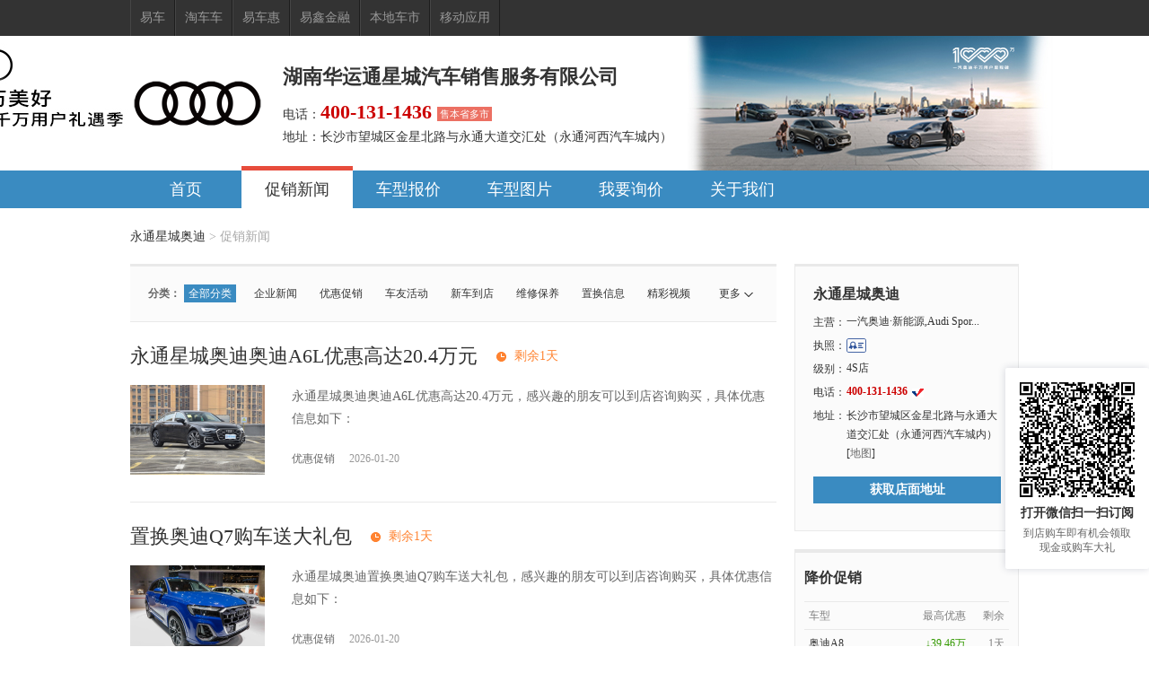

--- FILE ---
content_type: text/html;charset=UTF-8
request_url: https://dealer.yiche.com/100046352/news.html?logId=5
body_size: 12623
content:
<!DOCTYPE html>

<html>

<head>

    <meta content="text/html; charset=utf-8" http-equiv="Content-Type"/>
    <meta content="width=device-width,minimum-scale=1.0,maximum-scale=1.0,user-scalable=no" name="viewport"/>
    
    <title>【长沙市一汽奥迪·新能源|Audi Sport汽车4S店促销新闻】永通星城奥迪-易车</title>
    <meta name="keywords" content="永通星城奥迪,湖南华运通星城汽车销售服务有限公司,长沙市,4S店,一汽奥迪·新能源|Audi Sport,一汽奥迪·新能源|Audi Sport4s店,汽车,汽车报价,易车"/>
    <meta name="description" content="长沙市一汽奥迪·新能源|Audi Sport促销新闻：易车汽车经销商永通星城奥迪提供全部分类各种车型最新促销信息，是了解全部分类最新汽车促销信息首选网站"/>
    <meta name="referrer"content="no-referrer-when-downgrade"/>
    <link href="https://static1.bitautoimg.com/yc-common/icon/favicon.ico" rel="Shortcut Icon" type="image/x-icon"/>

    <!--    @if (Model.Dealer.ThemeID == 1)-->
    <!--    {-->
    <link rel="stylesheet" href="https://ychb.bitautoimg.com/ychb/fed/toConsumer/mermber-pc/css/member.tx.min.css?v=2024012402"/>
    <link rel="stylesheet" href="//ychb.bitautoimg.com/ychb/fed/dealersite/20210806/css/jqmodal.min.css"/>
    <link href="//ychb-img.bitautoimg.com/das/fe/yi-pc/yiche/pcotherstyle.min.css" rel="stylesheet" type="text/css"/>
    <script src="//ychb-img.bitautoimg.com/das/fed/market/cryptojs/cryptojs.min.js" type="text/javascript"></script>
    <!--    <script type="text/javascript"-->
    <!--            th:src="'//ychb-img.bitautoimg.com/das/fed/market/encryptcommon.umd.js?v='+${model.getViewConfig().getStaticFileVersion()}"></script>-->
    <script src="//ychb.bitautoimg.com/ychb/fed/dealersite/20210806/scripts/jquery.3.0.min.js" type="text/javascript"></script>
    <script src="//ychb-img.bitautoimg.com/das/fed/market/commonrequest.min.js?v=2024012402"
            type="text/javascript"></script>
    <script src="//ychb.bitautoimg.com/ychb/fed/dealersite/20210806/scripts/common.min.js" type="text/javascript"></script>
    <script src="//ychb.bitautoimg.com/ychb/fed/dealersite/20210806/scripts/hy.min.js" type="text/javascript"></script>
    <script src="//ychb.bitautoimg.com/ychb/fed/dealersite/20210806/scripts/hymodules.min.js" type="text/javascript"></script>
    <script src="//ychb.bitautoimg.com/ychb/fed/dealersite/20210806/scripts/consultantutil.min.js"
            type="text/javascript"></script>

    <script src="//ychb.bitautoimg.com/ychb/fed/dealersite/20210806/scripts/jquery.browser.min.js"
            type="text/javascript"></script>
    <script src="//ychb.bitautoimg.com/ychb/fed/dealersite/20210806/scripts/libs/jqmodal.min.js"
            type="text/javascript"></script>
    <script src="//ychb.bitautoimg.com/ychb/fed/dealersite/20210806/scripts/libs/ejs.min.js" type="text/javascript"></script>
    <script src="//ychb.bitautoimg.com/ychb/fed/dealersite/20210806/scripts/widgets/widget-jqm.min.js?v=1"
            type="text/javascript"></script>
    <script src="//ychb.bitautoimg.com/ychb/fed/dealersite/20210806/scripts/messagesendernewv4.min.js"
            type="text/javascript"></script>
    <script src="//ychb.bitautoimg.com/ychb/fed/dealersite/20210806/scripts/validate.min.js" type="text/javascript"></script>

    <!--    }-->
    <!--    @if (Model.SiteInfor.SiteType == 1)-->
    <!--    {-->
    <!--    <link href="//image.bitauto.com/dealer/membersite/skins/maiche/css/css_maiche.css" rel="stylesheet" type="text/css" />-->
    <!--    }-->
    <link href="//ychb-img.bitautoimg.com/das/fe/yi-pc/yiche/pcotherstyle.min.css" rel="stylesheet" type="text/css"/>
    <link href="//ychb.bitautoimg.com/ychb/fed/toConsumer/dealerm-new/pc/css/dealer-member-index.css?v=2024012402" rel="stylesheet" type="text/css"></link>
    <link href="//ychb.bitautoimg.com/ychb/fed/toConsumer/dealerm-new/pc/css/dealer-car-list.css?v=2024012402" rel="stylesheet" type="text/css"></link>
    <link href="//ychb.bitautoimg.com/ychb/fed/toConsumer/mermber-pc/css/0424/dealerpc.min.css" rel="stylesheet" type="text/css" />
    <style type="text/css">
        .OD_Content {
            background-color: #FFF;
        }

        .watuojSelectDisable {
            background: url("//ychb.bitautoimg.com/ychb/fed/dealersite/20210806//images/icons/icons.png") no-repeat scroll right -351px;
            color: #999999;
        }

        .watuojSelectEnable {
            background: url("//ychb.bitautoimg.com/ychb/fed/dealersite/20210806//images/icons/icons.png") no-repeat scroll right -318px;
        }

        .visible {
            overflow: visible;
        }

        .wauto {
            _width: 125px; /*IE 6所需*/
            white-space: nowrap;
        }
    </style>

    <script src="//newsapi.yiche.com/citybase/encryptSetCookie" type="text/javascript"></script>
    <script type="text/javascript">
        function getQueryString(name) {
            var reg = new RegExp("(^|&)" + name + "=([^&]*)(&|$)", "i");
            var tempUrl = decodeURI(window.location.search);
            var r = tempUrl.substr(1).match(reg);
            if (r != null) return unescape(r[2]);
            return null;
        }
    </script>
    <script>

        if (typeof (bit_locationInfo) != "undefined") {
            try {
                window.bit_locationInfo = JSON.parse(Decrypt(bit_locationInfo))
            } catch (e) {
                console.log(e)
            }
        }
    </script>
    <script text="text/javascript">
        window.OrderSubmitUrl ="/100046352/ordermember";
    </script>
    <style type="text/css">
        .yi-toast {
            position: fixed;
            left: 0;
            right: 0;
            top: 0;
            bottom: 0;
            z-index: 888;
            display: -webkit-box;
            display: -ms-flexbox;
            display: flex;
            -webkit-box-align: center;
            -ms-flex-align: center;
            align-items: center;
            -webkit-box-pack: center;
            -ms-flex-pack: center;
            justify-content: center;
        }

        .yi-toast .text {
            padding: 16px 24px;
            max-width: 270px;
            min-width: 80px;
            color: #fff;
            font-size: 12px;
            line-height: 18px;
            text-align: center;
            background-color: rgba(25, 37, 52, .8);
            border-radius: 4px;
        }
    </style>
    
</head>
<body>

<!--<div th:replace="~{Skin/Head_bitauto:: Head_bitauto}"></div>-->


    <div class="bt_pageBox">
    <div class="bit_top990">
        <div class="bit990">
            <ul class="bitweb">
                <li><a target="_blank" href="https://www.yiche.com/">易车</a></li>
                <li><a target="_blank" href="https://www.taocheche.com/">淘车车</a></li>
                <li><a target="_blank" href="https://mai.yiche.com/" rel="nofollow">易车惠</a></li>
                <li><a target="_blank" href="https://www.daikuan.com/lease/" rel="nofollow">易鑫金融</a></li>
                <li><a target="_blank" href="https://beijing.yiche.com/cheshi/" rel="nofollow" id="cheShiId">本地车市</a></li>
                <li><a target="_blank" href="https://app.yiche.com/">移动应用</a></li>
            </ul>
        </div>
    </div>
    <script>
        function getCookie (name) {
            var arr = document.cookie.match(new RegExp("(^| )" + name + "=([^;]*)(;|$)"));
            if (arr != null)
                return unescape(arr[2]);
            return null;
        }
        $(function(){
            var cityPinYin=getCookie("selectcityPinyin");
            if(cityPinYin){
                var cheShiUrl="https://"+cityPinYin+".yiche.com/cheshi/";
                $("#cheShiId").attr("href",cheShiUrl)
            }else{
                $("#cheShiId").attr("href","https://beijing.yiche.com/cheshi/")
            }
        })
    </script>
</div>



<div class="header" style="background:url(https://image.bitauto.com/dealer/banner/pc/12602/20260106/554134da-dfb1-4d12-9567-66b0f39f482f.jpg)  no-repeat center 0;">
    <div class="inheader">

        <div class="logo_img">
            <img id="dealerheadlogo" src="https://ychb-img.bitautoimg.com/dms/logobrand/img/logobrand_17982_20221221105314944.png" height="100"
                 onerror="this.style.display='none'">
        </div>

        <div class="info">
            <h1 class="name">湖南华运通星城汽车销售服务有限公司</h1>
            <p class="400Tel" style="display: none;"></p>
            <div class="tel RegionType" style="display: none">
                <i class="sales" style="display: none"></i>
            </div>
            <div class="adress"
                 title="长沙市望城区金星北路与永通大道交汇处（永通河西汽车城内）">地址：长沙市望城区金星北路与永通大道交汇处（永通河西汽车城内）</div>
        </div>
    </div>
    <script type="text/javascript"
            src="https://ychb-img.bitautoimg.com/das/fed/market/dealersite/scripts/secondcarheaderurl.min.js?v=2024012402"></script>
    <script>
        $(function () {
            $.ajax({
                type: "get", url: "/100046352/Ajax/GetRegionType", success: function (res) {
                    if (res && res.DealerId > 0) {
                        $(".sales").text(res.RegionTypeName).show();
                        $(".RegionType").show();
                    }
                }
            });
            var hourtimestamp = "2026012011";
            $("#dealerheadlogo").attr("src", $("#dealerheadlogo").attr("src") + "?v=" + hourtimestamp)


        })
    </script>
    <!-- 浮动订阅框 -->
    <div class="float-sub" id="floatSub" data-jumplink="https://ychb.bitautoimg.com/ychb/wxmg/ercodehtml/miniAppsDealerSubScribeActivity.html?dealerId=100046352&amp;sourceform=dealer_pc">
        <div id="qrcode" class="qr-code"></div>
        <h2 class="float-wx-tips">打开微信扫一扫订阅</h2>
        <p class="float-sub-tips">到店购车即有机会领取现金或购车大礼</p>
    </div>

    <!-- 样式 -->
    <style>
        .float-sub {
            width: 160px;
            height: 224px;
            background: #FFFFFF;
            box-shadow: 0px 0px 8px 0px rgba(47, 53, 89, 0.2);
            border-radius: 2px;
            z-index: 1114;
            padding: 16px;
            box-sizing: border-box;
            position: fixed;
            bottom: 86px;
            right: 0;
            display: none; /* 默认隐藏 */
        }
        .float-sub .qr-code {
            width: 128px;
            height: 128px;
            margin: 0 auto;
        }
        .float-sub .qr-code img{
            width: 128px;
            height: 128px;
        }
        .float-sub .float-wx-tips {
            margin-top: 8px;
            font-weight: bold;
            font-size: 14px;
            color: #333;
            line-height: 20px;
            text-align: center;
        }
        .float-sub .float-sub-tips {
            font-size: 12px;
            color: #666;
            line-height: 16px;
            text-align: center;
            margin-top: 4px;
        }
    </style>

    <!-- 引入 js -->
    <script src="https://ychb.bitautoimg.com/ychb/fed/toConsumer/common/js/qrcode-new.min.js"></script>

    <!-- 逻辑 -->
    <script>
        function positionFloatSub() {
            // 假设后端传来的 jumpLink 变量
            var floatSub = document.getElementById('floatSub');
            var jumpLink = floatSub.dataset.jumplink; // 从 data-jumplink 读取
            if (jumpLink && jumpLink.trim() !== "") {
                var worp = document.querySelector('.worp');
                var floatSub = document.querySelector('.float-sub');
                if (worp && floatSub) {
                    var rect = worp.getBoundingClientRect();
                    floatSub.style.display = 'block';
                    // 兼容性处理：替换箭头函数并添加requestAnimationFrame前缀
                    (window.requestAnimationFrame || window.mozRequestAnimationFrame || window.webkitRequestAnimationFrame || function(callback) { return setTimeout(callback, 16); })(function() {
                        var width = floatSub.getBoundingClientRect().width;
                        floatSub.style.right = Math.max( rect.left-width-12, 0) + 'px';
                    });

                }
            }
        }
        window.addEventListener('load', function() {
            // 假设后端传来的 jumpLink 变量
            var floatSub = document.getElementById('floatSub');
            var jumpLink = floatSub.dataset.jumplink; // 从 data-jumplink 读取

            if (jumpLink && jumpLink.trim() !== "") {
                // 使用 qrcode-new.min.js 生成二维码
                var qrcode = new QRCode(document.getElementById("qrcode"), {
                    text: jumpLink,
                    width: 240,
                    height: 240,
                    colorDark: "#000000",
                    colorLight: "#ffffff",
                    correctLevel: QRCode.CorrectLevel.H
                });

                // 显示浮动框
                document.getElementById('floatSub').style.display = 'block';
                positionFloatSub();
            }
        });

        window.addEventListener('resize', positionFloatSub);
    </script>

</div>
<div class="nav">
    <div class="innav">
        <ul>
            <li class="indaaa">
                <a href="/100046352/">首页</a></li>
        </ul>
        <ul>
            <li class=" current">
                <a href="/100046352/news.html">促销新闻</a></li>
        </ul>
        <ul>
            <li class="aaa">
                <a href="/100046352/cars.html">车型报价</a></li>
        </ul>
        <ul>
            <li class="aaa">
                <a href="/100046352/photo.html">车型图片</a></li>
        </ul>
        <ul>
            <li class="aaa">
                <a href="/100046352/zuidijia/">我要询价</a></li>
        </ul>
        <ul>
            <li class="aaa">
                <a href="/100046352/about.html">关于我们</a></li>
        </ul>
    </div>
</div>



    <div class="worp">
        <!--面包屑 开始-->
        <div class="brand"><a href="/100046352" >永通星城奥迪</a> &gt; <span>促销新闻</span></div>
        <!--面包屑 结束-->
        <div class="lfcont ">
            <div class="filter" style="height: 26px">
                <span class="more"><a href="javascript:void(0)">更多</a></span>
                <dl>
                    <dt>分类：</dt>
                    <dd>
                        <ul >

                            <li >
                                <a  class=" current"
                                    href="/100046352/news_0.html">全部分类</a></li>

                            <li >
                                <a  href="/100046352/news_1.html">企业新闻</a></li>

                            <li >
                                <a  href="/100046352/news_2.html">优惠促销</a></li>

                            <li >
                                <a  href="/100046352/news_3.html">车友活动</a></li>

                            <li >
                                <a  href="/100046352/news_4.html">新车到店</a></li>

                            <li >
                                <a  href="/100046352/news_5.html">维修保养</a></li>

                            <li >
                                <a  href="/100046352/news_6.html">置换信息</a></li>

                            <li >
                                <a  href="/100046352/news_7.html">精彩视频</a></li>

                        </ul>

                    </dd>
                </dl>
                <dl>
                    <dt>车型：</dt>
                    <dd>
                        <ul >

                            <li>
                                <a href="/100046352/news_0.html"
                                   class=" current ">
                                    全部车型
                                </a>
                            </li>
                            <li>
                                <a  href="/100046352/news_0.html?csid=2573">奥迪A6L</a></li>
                            <li>
                                <a  href="/100046352/news_0.html?csid=1994">奥迪Q7</a></li>
                            <li>
                                <a  href="/100046352/news_0.html?csid=2070">奥迪A8</a></li>
                            <li>
                                <a  href="/100046352/news_0.html?csid=2071">奥迪A6</a></li>
                            <li>
                                <a  href="/100046352/news_0.html?csid=2075">奥迪A4(进口)</a></li>
                            <li>
                                <a  href="/100046352/news_0.html?csid=3736">奥迪Q2L</a></li>
                            <li>
                                <a  href="/100046352/news_0.html?csid=5394">奥迪Q5L</a></li>
                            <li>
                                <a  href="/100046352/news_0.html?csid=2593">奥迪A4L</a></li>
                            <li>
                                <a  href="/100046352/news_0.html?csid=7162">奥迪Q5L Sportback</a></li>
                            <li>
                                <a  href="/100046352/news_0.html?csid=3395">奥迪Q3</a></li>
                            <li>
                                <a  href="/100046352/news_0.html?csid=7161">奥迪Q3 Sportback</a></li>
                            <li>
                                <a  href="/100046352/news_0.html?csid=3841">奥迪RS 7</a></li>
                            <li>
                                <a  href="/100046352/news_0.html?csid=5786">奥迪Q4 e-tron</a></li>
                            <li>
                                <a  href="/100046352/news_0.html?csid=2382">奥迪A5</a></li>
                            <li>
                                <a  href="/100046352/news_0.html?csid=11201">奥迪A5L</a></li>
                            <li>
                                <a  href="/100046352/news_0.html?csid=11342">奥迪Q6L Sportback e-tron</a></li>
                            <li>
                                <a  href="/100046352/news_0.html?csid=10046">奥迪Q6L e-tron</a></li>
                            <li>
                                <a  href="/100046352/news_0.html?csid=2837">奥迪A7</a></li>
                            <li>
                                <a  href="/100046352/news_0.html?csid=3829">奥迪SQ5</a></li>
                            <li>
                                <a  href="/100046352/news_0.html?csid=2591">奥迪S8</a></li>
                            <li>
                                <a  href="/100046352/news_0.html?csid=3750">奥迪Q8</a></li>
                            <li>
                                <a  href="/100046352/news_0.html?csid=3999">奥迪A3</a></li>
                            <li>
                                <a  href="/100046352/news_0.html?csid=3824">奥迪RS 6</a></li>
                            <li>
                                <a  href="/100046352/news_0.html?csid=5999">奥迪RS Q8</a></li>

                        </ul>
                    </dd>
                </dl>
            </div>
            <div class="mov_news">
                <ul>

                    <li>
                        <h3 class="ad">
                            <a href="/100046352/news/202601/1348097596.html" target="_blank" class="newsTitle" data-id="1348097596"
                               data-type="1">永通星城奥迪奥迪A6L优惠高达20.4万元</a>
                            
                            <span class="s_time"  >剩余1天</span>
                        </h3>
                        <div class="news_pic" >
                            <a href="/100046352/news/202601/1348097596.html" target="_blank" title="永通星城奥迪奥迪A6L优惠高达20.4万元">
                                <img src="https://ychb-img.bitautoimg.com/autoalbum/files/20250303/3/20250303522093417400378912_8.jpg" alt="永通星城奥迪奥迪A6L优惠高达20.4万元"/>
                            </a>
                        </div>

                        <div class="news_txt news_txtdouble">
                            <p>永通星城奥迪奥迪A6L优惠高达20.4万元，感兴趣的朋友可以到店咨询购买，具体优惠信息如下：</p>
                            <p class="time">
                                优惠促销 <span>2026-01-20</span>
                            </p>
                        </div>
            </li>

                    <li>
                        <h3 class="ad">
                            <a href="/100046352/news/202601/1348092405.html" target="_blank" class="newsTitle" data-id="1348092405"
                               data-type="2">置换奥迪Q7购车送大礼包</a>
                            
                            <span class="s_time"  >剩余1天</span>
                        </h3>
                        <div class="news_pic" >
                            <a href="/100046352/news/202601/1348092405.html" target="_blank" title="置换奥迪Q7购车送大礼包">
                                <img src="https://ychb-img.bitautoimg.com/autoalbum/files/20241118/327/202411188727192745032783043_8.jpg" alt="置换奥迪Q7购车送大礼包"/>
                            </a>
                        </div>

                        <div class="news_txt news_txtdouble">
                            <p>永通星城奥迪置换奥迪Q7购车送大礼包，感兴趣的朋友可以到店咨询购买，具体优惠信息如下：</p>
                            <p class="time">
                                优惠促销 <span>2026-01-20</span>
                            </p>
                        </div>
            </li>

                    <li>
                        <h3 class="ad">
                            <a href="/100046352/news/202601/1348092401.html" target="_blank" class="newsTitle" data-id="1348092401"
                               data-type="2">置换奥迪A8优惠高达20.9万元</a>
                            
                            <span class="s_time"  >剩余1天</span>
                        </h3>
                        <div class="news_pic" >
                            <a href="/100046352/news/202601/1348092401.html" target="_blank" title="置换奥迪A8优惠高达20.9万元">
                                <img src="https://ychb-img.bitautoimg.com/autoalbum/files/20241025/66/2024102511466985771006637423_8.jpg" alt="置换奥迪A8优惠高达20.9万元"/>
                            </a>
                        </div>

                        <div class="news_txt news_txtdouble">
                            <p>永通星城奥迪置换奥迪A8优惠高达20.9万元，感兴趣的朋友可以到店咨询购买，具体优惠信息如下：</p>
                            <p class="time">
                                优惠促销 <span>2026-01-20</span>
                            </p>
                        </div>
            </li>

                    <li>
                        <h3 class="ad">
                            <a href="/100046352/news/202601/1348092400.html" target="_blank" class="newsTitle" data-id="1348092400"
                               data-type="2">置换奥迪A6购车送大礼包</a>
                            
                            <span class="s_time"  >剩余1天</span>
                        </h3>
                        <div class="news_pic" >
                            <a href="/100046352/news/202601/1348092400.html" target="_blank" title="置换奥迪A6购车送大礼包">
                                <img src="https://ychb-img.bitautoimg.com/autoalbum/files/20240621/966/202406211436893446696662450_8.jpg" alt="置换奥迪A6购车送大礼包"/>
                            </a>
                        </div>

                        <div class="news_txt news_txtdouble">
                            <p>永通星城奥迪置换奥迪A6购车送大礼包，感兴趣的朋友可以到店咨询购买，具体优惠信息如下：</p>
                            <p class="time">
                                优惠促销 <span>2026-01-20</span>
                            </p>
                        </div>
            </li>

                    <li>
                        <h3 class="ad">
                            <a href="/100046352/news/202601/1348092397.html" target="_blank" class="newsTitle" data-id="1348092397"
                               data-type="2">置换奥迪A4(进口)购车送大礼包</a>
                            
                            <span class="s_time"  >剩余1天</span>
                        </h3>
                        <div class="news_pic" >
                            <a href="/100046352/news/202601/1348092397.html" target="_blank" title="置换奥迪A4(进口)购车送大礼包">
                                <img src="https://ychb-img.bitautoimg.com/autoalbum/files/20221024/405/202210242064_8.jpg" alt="置换奥迪A4(进口)购车送大礼包"/>
                            </a>
                        </div>

                        <div class="news_txt news_txtdouble">
                            <p>永通星城奥迪置换奥迪A4(进口)购车送大礼包，感兴趣的朋友可以到店咨询购买，具体优惠信息如下：</p>
                            <p class="time">
                                优惠促销 <span>2026-01-20</span>
                            </p>
                        </div>
            </li>

                    <li>
                        <h3 class="ad">
                            <a href="/100046352/news/202601/1348092393.html" target="_blank" class="newsTitle" data-id="1348092393"
                               data-type="2">置换奥迪Q2L优惠高达4.6万元</a>
                            
                            <span class="s_time"  >剩余1天</span>
                        </h3>
                        <div class="news_pic" >
                            <a href="/100046352/news/202601/1348092393.html" target="_blank" title="置换奥迪Q2L优惠高达4.6万元">
                                <img src="https://ychb-img.bitautoimg.com/autoalbum/files/20230825/483/2023082514617296440748393673_8.jpg" alt="置换奥迪Q2L优惠高达4.6万元"/>
                            </a>
                        </div>

                        <div class="news_txt news_txtdouble">
                            <p>永通星城奥迪置换奥迪Q2L优惠高达4.6万元，感兴趣的朋友可以到店咨询购买，具体优惠信息如下：</p>
                            <p class="time">
                                优惠促销 <span>2026-01-20</span>
                            </p>
                        </div>
            </li>

                    <li>
                        <h3 class="ad">
                            <a href="/100046352/news/202601/1348051079.html" target="_blank" class="newsTitle" data-id="1348051079"
                               data-type="2">置换奥迪Q5L优惠高达10.4万元</a>
                            
                            <span class="s_time"  >剩余1天</span>
                        </h3>
                        <div class="news_pic" >
                            <a href="/100046352/news/202601/1348051079.html" target="_blank" title="置换奥迪Q5L优惠高达10.4万元">
                                <img src="https://ychb-img.bitautoimg.com/autoalbum/files/20250104/360/20250104738597035036007218_8.jpg" alt="置换奥迪Q5L优惠高达10.4万元"/>
                            </a>
                        </div>

                        <div class="news_txt news_txtdouble">
                            <p>永通星城奥迪置换奥迪Q5L优惠高达10.4万元，感兴趣的朋友可以到店咨询购买，具体优惠信息如下：</p>
                            <p class="time">
                                优惠促销 <span>2026-01-20</span>
                            </p>
                        </div>
            </li>

                    <li>
                        <h3 class="ad">
                            <a href="/100046352/news/202601/1348051077.html" target="_blank" class="newsTitle" data-id="1348051077"
                               data-type="2">置换奥迪A4L优惠高达11.2万元</a>
                            
                            <span class="s_time"  >剩余1天</span>
                        </h3>
                        <div class="news_pic" >
                            <a href="/100046352/news/202601/1348051077.html" target="_blank" title="置换奥迪A4L优惠高达11.2万元">
                                <img src="https://ychb-img.bitautoimg.com/autoalbum/files/20250218/24/202502182274985140602426727_8.jpg" alt="置换奥迪A4L优惠高达11.2万元"/>
                            </a>
                        </div>

                        <div class="news_txt news_txtdouble">
                            <p>永通星城奥迪置换奥迪A4L优惠高达11.2万元，感兴趣的朋友可以到店咨询购买，具体优惠信息如下：</p>
                            <p class="time">
                                优惠促销 <span>2026-01-20</span>
                            </p>
                        </div>
            </li>

                    <li>
                        <h3 class="ad">
                            <a href="/100046352/news/202601/1348051076.html" target="_blank" class="newsTitle" data-id="1348051076"
                               data-type="2">置换奥迪Q5L Sportback优惠高达12万元</a>
                            
                            <span class="s_time"  >剩余1天</span>
                        </h3>
                        <div class="news_pic" >
                            <a href="/100046352/news/202601/1348051076.html" target="_blank" title="置换奥迪Q5L Sportback优惠高达12万元">
                                <img src="https://ychb-img.bitautoimg.com/autoalbum/files/20241114/193/2024111417525159561819337321_8.jpg" alt="置换奥迪Q5L Sportback优惠高达12万元"/>
                            </a>
                        </div>

                        <div class="news_txt news_txtdouble">
                            <p>永通星城奥迪置换奥迪Q5L Sportback优惠高达12万元，感兴趣的朋友可以到店咨询购买，具体优惠信息如下：</p>
                            <p class="time">
                                优惠促销 <span>2026-01-20</span>
                            </p>
                        </div>
            </li>

                    <li>
                        <h3 class="ad">
                            <a href="/100046352/news/202601/1348051071.html" target="_blank" class="newsTitle" data-id="1348051071"
                               data-type="1">奥迪Q5L Sportback优惠高达12万元</a>
                            
                            <span class="s_time"  >剩余1天</span>
                        </h3>
                        <div class="news_pic" >
                            <a href="/100046352/news/202601/1348051071.html" target="_blank" title="奥迪Q5L Sportback优惠高达12万元">
                                <img src="https://ychb-img.bitautoimg.com/autoalbum/files/20241114/193/2024111417525159561819337321_8.jpg" alt="奥迪Q5L Sportback优惠高达12万元"/>
                            </a>
                        </div>

                        <div class="news_txt news_txtdouble">
                            <p>永通星城奥迪奥迪Q5L Sportback优惠高达12万元，感兴趣的朋友可以到店咨询购买，具体优惠信息如下：</p>
                            <p class="time">
                                优惠促销 <span>2026-01-20</span>
                            </p>
                        </div>
            </li>

                    <li>
                        <h3 class="ad">
                            <a href="/100046352/news/202601/1348051059.html" target="_blank" class="newsTitle" data-id="1348051059"
                               data-type="1">永通星城奥迪奥迪Q5L优惠高达10.4万元</a>
                            
                            <span class="s_time"  >剩余1天</span>
                        </h3>
                        <div class="news_pic" >
                            <a href="/100046352/news/202601/1348051059.html" target="_blank" title="永通星城奥迪奥迪Q5L优惠高达10.4万元">
                                <img src="https://ychb-img.bitautoimg.com/autoalbum/files/20250104/360/20250104738597035036007218_8.jpg" alt="永通星城奥迪奥迪Q5L优惠高达10.4万元"/>
                            </a>
                        </div>

                        <div class="news_txt news_txtdouble">
                            <p>永通星城奥迪奥迪Q5L优惠高达10.4万元，感兴趣的朋友可以到店咨询购买，具体优惠信息如下：</p>
                            <p class="time">
                                优惠促销 <span>2026-01-20</span>
                            </p>
                        </div>
            </li>

                    <li>
                        <h3 class="ad">
                            <a href="/100046352/news/202601/1348051052.html" target="_blank" class="newsTitle" data-id="1348051052"
                               data-type="1">永通星城奥迪奥迪A4L优惠高达11.2万元</a>
                            
                            <span class="s_time"  >剩余1天</span>
                        </h3>
                        <div class="news_pic" >
                            <a href="/100046352/news/202601/1348051052.html" target="_blank" title="永通星城奥迪奥迪A4L优惠高达11.2万元">
                                <img src="https://ychb-img.bitautoimg.com/autoalbum/files/20250218/24/202502182274985140602426727_8.jpg" alt="永通星城奥迪奥迪A4L优惠高达11.2万元"/>
                            </a>
                        </div>

                        <div class="news_txt news_txtdouble">
                            <p>永通星城奥迪奥迪A4L优惠高达11.2万元，感兴趣的朋友可以到店咨询购买，具体优惠信息如下：</p>
                            <p class="time">
                                优惠促销 <span>2026-01-20</span>
                            </p>
                        </div>
            </li>

                    <li>
                        <h3 class="ad">
                            <a href="/100046352/news/202601/1348013331.html" target="_blank" class="newsTitle" data-id="1348013331"
                               data-type="2">置换奥迪Q3购车送大礼包</a>
                            
                            <span class="s_time"  >剩余1天</span>
                        </h3>
                        <div class="news_pic" >
                            <a href="/100046352/news/202601/1348013331.html" target="_blank" title="置换奥迪Q3购车送大礼包">
                                <img src="https://ychb-img.bitautoimg.com/autoalbum/files/20240419/610/202404193281349857661099450_8.jpg" alt="置换奥迪Q3购车送大礼包"/>
                            </a>
                        </div>

                        <div class="news_txt news_txtdouble">
                            <p>永通星城奥迪置换奥迪Q3购车送大礼包，感兴趣的朋友可以到店咨询购买，具体优惠信息如下：</p>
                            <p class="time">
                                优惠促销 <span>2026-01-20</span>
                            </p>
                        </div>
            </li>

                    <li>
                        <h3 class="ad">
                            <a href="/100046352/news/202601/1348013330.html" target="_blank" class="newsTitle" data-id="1348013330"
                               data-type="2">置换奥迪Q3 Sportback优惠高达10万元</a>
                            
                            <span class="s_time"  >剩余1天</span>
                        </h3>
                        <div class="news_pic" >
                            <a href="/100046352/news/202601/1348013330.html" target="_blank" title="置换奥迪Q3 Sportback优惠高达10万元">
                                <img src="https://ychb-img.bitautoimg.com/autoalbum/files/20240621/142/202406214820897538514255440_8.jpg" alt="置换奥迪Q3 Sportback优惠高达10万元"/>
                            </a>
                        </div>

                        <div class="news_txt news_txtdouble">
                            <p>永通星城奥迪置换奥迪Q3 Sportback优惠高达10万元，感兴趣的朋友可以到店咨询购买，具体优惠信息如下：</p>
                            <p class="time">
                                优惠促销 <span>2026-01-20</span>
                            </p>
                        </div>
            </li>

                    <li>
                        <h3 class="ad">
                            <a href="/100046352/news/202601/1348013323.html" target="_blank" class="newsTitle" data-id="1348013323"
                               data-type="1">奥迪Q3 Sportback优惠高达10万元</a>
                            
                            <span class="s_time"  >剩余1天</span>
                        </h3>
                        <div class="news_pic" >
                            <a href="/100046352/news/202601/1348013323.html" target="_blank" title="奥迪Q3 Sportback优惠高达10万元">
                                <img src="https://ychb-img.bitautoimg.com/autoalbum/files/20240621/142/202406214820897538514255440_8.jpg" alt="奥迪Q3 Sportback优惠高达10万元"/>
                            </a>
                        </div>

                        <div class="news_txt news_txtdouble">
                            <p>永通星城奥迪奥迪Q3 Sportback优惠高达10万元，感兴趣的朋友可以到店咨询购买，具体优惠信息如下：</p>
                            <p class="time">
                                优惠促销 <span>2026-01-20</span>
                            </p>
                        </div>
            </li>
            </ul>
        </div>
            <div class="the_pages" id="ListPager">
                <div id="pager"><span class='nolink'>上一页</span><a class='linknow' href='/100046352/news_0.html?page=1'>1</a><a  href='/100046352/news_0.html?page=2'>2</a><a  href='/100046352/news_0.html?page=3'>3</a><a  href='/100046352/news_0.html?page=4'>4</a><a href='/100046352/news_0.html?page=2'>下一页</a></div>
            </div>
        </div>
        <div class="lrside">
            <!--经销商卡片 开始-->
            <div class="jxs_card">
    <div class="jxs_info">
        <h2>
            <strong>永通星城奥迪</strong>
            <a href="//www.easypass.cn/product/"
               target="_blank"
               class="cyt"></a>
            <span id="jingxuanhaodian" style="display: none">精品好店</span>
        </h2>
        <!-- 新广告 -->
        <ul class="new-gg-list" >

        </ul>
        <!-- 新广告 end-->
        <ul class="info_list">
            <li class="zycar"><b>主营：</b>
                <div class="info_c zycar">
                    一汽奥迪·新能源,Audi Spor...
                    <div class="carmore">一汽奥迪·新能源,Audi Sport,一汽奥迪,奥迪(进口)</div>
                </div>
            </li>
            <li>
                <b>执照：</b>
                <a href="javascript:void(0);" id="checklicense">
                    <div class="info_c">
                        <i class="icon-yyzz"></i>
                    </div>
                </a>
            </li>
            <li class="jb"><b>级别：</b>
                <div class="info_c">
                    4S店
                    <span class="cup"
                          style="width:0px">
                        <!--这里的宽度需要判断一下，减少一个奖杯，宽度就减去13px-->
                    </span>
                    <div class="flw_layer">
                        <div class="zs">
                        </div>
                        <h3>车市之星</h3>
                        <p></p>
                    </div>
                </div>
            </li>
            <li><b>电话：</b>
                <div class="info_c">
                    <em class="imp 400Tel card400"></em><i class="dg"></i>
                </div>
            </li>
            
                <li><b>地址：</b>
                    <div class="ads" title="长沙市望城区金星北路与永通大道交汇处（永通河西汽车城内）">长沙市望城区金星北路与永通大道交汇处（永通河西汽车城内） [<a
                            target="_blank"
                            href="/100046352/contact.html#map">地图</a>]
                    </div>
                </li>
                <li class="bm"><a href="javascript:" class="b_btn" id="btnGetAddr">获取店面地址</a></li>
            
        </ul>
    </div>
    
        <div id="valdiatecontainner" style="display: none;">
            <link rel="stylesheet" type="text/css" href="https://ychb-img.bitautoimg.com/das/fed/market/dealersite/css/verify.css?v=2024012402">
            <script src="https://ychb-img.bitautoimg.com/das/fed/market/dealersite/scripts/crypto-js.js?v=2024012402"></script>
            <script src="https://ychb-img.bitautoimg.com/das/fed/market/dealersite/scripts/verify-es5.js?v=2024012402"></script>
        <!-- 弹层开始 -->
            <style>
                .yi-mask {
                    position: fixed;
                    left: 0;
                    top: 0;
                    right: 0;
                    bottom: 0;
                    background-color: rgba(0, 0, 0, .5);
                    z-index: 999;
                    display: none;
                }

                #pwdVerDiv {
                    position: fixed;
                    top: 50%;
                    left: 50%;
                    z-index: 9999;
                    width: 265px;
                    height: 225px;
                    margin: -107px 0 0 -132px;
                    background-color: #fff;
                    box-shadow: 0px 0px 20px 0px rgba(56, 70, 140, 0.2000);
                    border-radius: 12px;
                    padding: 20px;
                    border-radius: 16px;
                }

                #pwdVerDiv .pop-top {
                    position: relative;
                    margin-bottom: 10px;
                }

                #pwdVerDiv .pop-top .pop-close {
                    position: absolute;
                    top: 0;
                    right: 0;
                }
            </style>
            <!-- 弹层开始 -->
            <div class="yi-mask" style="display: block;"></div>

            <!---验证码弹窗-->
            <div id="pwdVerDiv" class="pwdVerDiv">
                <div class="pop-top">
                    <div class="pop-tips">请完成安全验证</div><span class="pop-close"><i class="iconfont icon-close"
                                                                                  onclick="hideVerify();"></i></span>
                </div>
                <div id="mpanel1"></div>
            </div>

            <!-- /弹层结束 -->
            <script>
                function verifyRefresh() {
                    $(".verify-refresh").trigger("click");
                }

                function hideVerify() {
                    $(".yi-mask").hide();
                    $("#pwdVerDiv").hide();
                    verifyRefresh();
                }



            </script>
            <script type="text/javascript">
                $(function () {
                    var isfirst = true;
                    $("#checklicense").click(function () {
                        $(".yi-mask").show();
                        $("#pwdVerDiv").show();
                        $("#valdiatecontainner").show();
                        if(isfirst){
                            var captchaParams = {};
                            //接口根路径地址
                            var baseUrl = 'https://cap.easypass.cn/membersite/captcha-api';
                            //初始化验证码  嵌入式
                            $('#mpanel1').pointsVerify({
                                baseUrl: baseUrl,
                                mode: 'fixed',
                                imgSize: { //图片的大小对象,有默认值{ width: '310px',height: '155px'},可省略
                                    width: '265px',
                                    height: '135px',
                                },
                                barSize: { //下方滑块的大小对象,有默认值{ width: '310px',height: '50px'},可省略
                                    width: '265px',
                                    height: '36px',
                                },
                                ready: function () { //加载完毕的回调
                                },
                                success: function (params) { //成功的回调
                                    // 返回的二次验证参数 合并到验证通过之后的逻辑 参数中回传服务器
                                    //console.log(params, "验证成功回调");
                                    captchaParams = params;
                                    //console.log("dsafads" + captchaParams);
                                    //$("#pwdVerDiv").hide();
                                    setTimeout(function(){
                                        $("#pwdVerDiv").hide();
                                        $(".yi-mask").hide();
                                    }, 500);
                                    var enclicenseUrl=false?"//membersite-td-test2-api-dev.td-test2.bitautotech.com/memberprice/comapi/dealer/enclicense":"//txfrontapi.easypass.cn/memberprice/comapi/dealer/enclicense";
                                    window.open(enclicenseUrl+"?dealerid=100046352&checkcode=" + encodeURIComponent(params.captchaVerification), "_blank");
                                },
                                error: function (obj, res) { //失败的回调
                                    console.log(res, "验证失败回调");
                                }
                            });
                            isfirst = false;
                        }

                    });
                });
            </script>

        </div>
    

    <script type="text/javascript">

        $(function () {
            $.ajax({
                type: "get", url: "/100046352/ajax/getDealerLabel", success: function (resp) {
                    console.log(resp)
                    if (resp && resp.labels &&resp.labels.length > 0) {
                        var html = "";
                        for(var i=0;i<resp.labels.length;i++){
                            html += "<li>"+resp.labels[i]+"</li>";
                        }
                        $(".new-gg-list").html(html);
                    }
                    if (resp && resp.existAd && 1==resp.existAd) {
                        $("#jingxuanhaodian").show();
                    }
                }
            })
            $("#btnGetAddr").click(function () {
                var address = "长沙市望城区金星北路与永通大道交汇处（永通河西汽车城内）";
                var tels = $(".400Tel");
                var tel = "";
                if (tels.length > 0) {
                    tel = $(tels[0]).html() || $(tels[0]).text();
                }
                if ($.trim(tel) != "") {
                    address += "，咨询电话：" + tel;
                }
                $.jqmFrame.GetAddress({
                    content: {
                        Address: address,
                        DealerID: "100046352",
                        Key: "ef7a634c-c056-4350-a454-75af94918b9c",
                        Rkey: Date.parse(new Date())
                    }
                });
                $.messageSender.Init({dealerid: 100046352});
            });

            // $("#smap").showMap({
            //     lat: parseFloat('28.320002'),
            //     lng: parseFloat('112.891086'),
            //     NavigationControl: false,
            //     OverviewMapControl: false,
            //     MapTypeControl: false,
            //     icon: {
            //         url: "//ychb.bitautoimg.com/ychb/fed/dealersite/20210806//images/sidemap_i24.png",
            //         size: {w: 20, h: 28},
            //         anchor: {w: 10, h: 26}
            //     }
            // });
        });
    </script>
</div>
            <!--经销商卡片 结束-->
            
    <div class="sbox">
        <h3>
            降价促销</h3>
        <div class="markdowns">
            <table width="100%" border="0" cellspacing="0" cellpadding="0">
                <col class="w100">
                <col class="w70">
                <col class="w40">
                <tr>
                    <th class="t_l">
                        车型
                        </th>
                        <th>
                            最高优惠
                        </th>
                        <th>
                            剩余
                        </th>
                    </tr>
                    <tr>
                        <td class="t_l">
                            <a target="_blank" href="/100046352/news/202601/1347748657.html" >奥迪A8</a>
                        </td>
                        <td class="jade">
                            <text>&darr;39.46万</text>
                        </td>

                        <td class="newsTitle" data-id="1347748657">
                            1天
                        </td>


                    </tr>
                    <tr>
                        <td class="t_l">
                            <a target="_blank" href="/100046352/news/202601/1347748647.html" >奥迪A7</a>
                        </td>
                        <td class="jade">
                            <text>&darr;21.30万</text>
                        </td>

                        <td class="newsTitle" data-id="1347748647">
                            1天
                        </td>


                    </tr>
                    <tr>
                        <td class="t_l">
                            <a target="_blank" href="/100046352/news/202601/1348097596.html" >奥迪A6L</a>
                        </td>
                        <td class="jade">
                            <text>&darr;20.40万</text>
                        </td>

                        <td class="newsTitle" data-id="1348097596">
                            1天
                        </td>


                    </tr>
                    <tr>
                        <td class="t_l">
                            <a target="_blank" href="/100046352/news/202601/1347748678.html" >奥迪Q7</a>
                        </td>
                        <td class="jade">
                            <text>&darr;18.47万</text>
                        </td>

                        <td class="newsTitle" data-id="1347748678">
                            1天
                        </td>


                    </tr>
                    <tr>
                        <td class="t_l">
                            <a target="_blank" href="/100046352/news/202601/1347896916.html" >奥迪A5</a>
                        </td>
                        <td class="jade">
                            <text>&darr;16.97万</text>
                        </td>

                        <td class="newsTitle" data-id="1347896916">
                            1天
                        </td>


                    </tr>
                    <tr>
                        <td class="t_l">
                            <a target="_blank" href="/100046352/news/202601/1347748675.html" >奥迪Q8</a>
                        </td>
                        <td class="jade">
                            <text>&darr;13.10万</text>
                        </td>

                        <td class="newsTitle" data-id="1347748675">
                            1天
                        </td>


                    </tr>
                    <tr>
                        <td class="t_l">
                            <a target="_blank" href="/100046352/news/202601/1347748646.html" >奥迪A6</a>
                        </td>
                        <td class="jade">
                            <text>&darr;12.08万</text>
                        </td>

                        <td class="newsTitle" data-id="1347748646">
                            1天
                        </td>


                    </tr>
                    <tr>
                        <td class="t_l">
                            <a target="_blank" href="/100046352/news/202601/1348051071.html" >奥迪Q5L Sportback</a>
                        </td>
                        <td class="jade">
                            <text>&darr;12.00万</text>
                        </td>

                        <td class="newsTitle" data-id="1348051071">
                            1天
                        </td>


                    </tr>
                    <tr>
                        <td class="t_l">
                            <a target="_blank" href="/100046352/news/202601/1348051052.html" >奥迪A4L</a>
                        </td>
                        <td class="jade">
                            <text>&darr;11.20万</text>
                        </td>

                        <td class="newsTitle" data-id="1348051052">
                            1天
                        </td>


                    </tr>
                    <tr>
                        <td class="t_l">
                            <a target="_blank" href="/100046352/news/202601/1347985421.html" >奥迪Q4 e-tron</a>
                        </td>
                        <td class="jade">
                            <text>&darr;11.01万</text>
                        </td>

                        <td class="newsTitle" data-id="1347985421">
                            1天
                        </td>


                    </tr>
                    <tr>
                        <td class="t_l">
                            <a target="_blank" href="/100046352/news/202601/1348051059.html" >奥迪Q5L</a>
                        </td>
                        <td class="jade">
                            <text>&darr;10.40万</text>
                        </td>

                        <td class="newsTitle" data-id="1348051059">
                            1天
                        </td>


                    </tr>
                    <tr>
                        <td class="t_l">
                            <a target="_blank" href="/100046352/news/202601/1348013323.html" >奥迪Q3 Sportback</a>
                        </td>
                        <td class="jade">
                            <text>&darr;10.00万</text>
                        </td>

                        <td class="newsTitle" data-id="1348013323">
                            1天
                        </td>


                    </tr>
                    <tr>
                        <td class="t_l">
                            <a target="_blank" href="/100046352/news/202601/1348013314.html" >奥迪Q3</a>
                        </td>
                        <td class="jade">
                            <text>&darr;9.80万</text>
                        </td>

                        <td class="newsTitle" data-id="1348013314">
                            1天
                        </td>


                    </tr>
                    <tr>
                        <td class="t_l">
                            <a target="_blank" href="/100046352/news/202601/1347823266.html" >奥迪A3</a>
                        </td>
                        <td class="jade">
                            <text>&darr;5.50万</text>
                        </td>

                        <td class="newsTitle" data-id="1347823266">
                            1天
                        </td>


                    </tr>
                    <tr>
                        <td class="t_l">
                            <a target="_blank" href="/100046352/news/202601/1347780887.html" >奥迪Q2L</a>
                        </td>
                        <td class="jade">
                            <text>&darr;4.60万</text>
                        </td>

                        <td class="newsTitle" data-id="1347780887">
                            1天
                        </td>


                    </tr>
                    <tr>
                        <td class="t_l">
                            <a target="_blank" href="/100046352/news/202601/1347880306.html" >奥迪Q6L e-tron</a>
                        </td>
                        <td class="jade">
                            <text>&darr;4.00万</text>
                        </td>

                        <td class="newsTitle" data-id="1347880306">
                            1天
                        </td>


                    </tr>
                    <tr>
                        <td class="t_l">
                            <a target="_blank" href="/100046352/news/202601/1347880297.html" >奥迪Q6L Sportback e-tron</a>
                        </td>
                        <td class="jade">
                            <text>&darr;4.00万</text>
                        </td>

                        <td class="newsTitle" data-id="1347880297">
                            1天
                        </td>


                    </tr>
                    <tr>
                        <td class="t_l">
                            <a target="_blank" href="/100046352/news/202601/1347880303.html" >奥迪A5L</a>
                        </td>
                        <td class="jade">
                            <text>&darr;3.00万</text>
                        </td>

                        <td class="newsTitle" data-id="1347880303">
                            1天
                        </td>


                    </tr>
                    <tr>
                        <td class="t_l">
                            <a target="_blank" href="/100046352/news/202601/1347985561.html" >奥迪RS 7</a>
                        </td>
                        <td class="jade">
                            <text>&darr;1.00万</text>
                        </td>

                        <td class="newsTitle" data-id="1347985561">
                            1天
                        </td>


                    </tr>
                    <tr>
                        <td class="t_l">
                            <a target="_blank" href="/100046352/news/202601/1347780902.html" >奥迪A4(进口)</a>
                        </td>
                        <td class="jade">
                            <text>送礼包</text>
                        </td>

                        <td class="newsTitle" data-id="1347780902">
                            1天
                        </td>


                    </tr>
                    <tr>
                        <td class="t_l">
                            <a target="_blank" href="/100046352/news/202601/1347748670.html" >奥迪S8</a>
                        </td>
                        <td class="jade">
                            <text>送礼包</text>
                        </td>

                        <td class="newsTitle" data-id="1347748670">
                            1天
                        </td>


                    </tr>
                    <tr>
                        <td class="t_l">
                            <a target="_blank" href="/100046352/news/202601/1347796416.html" >奥迪RS 6</a>
                        </td>
                        <td class="jade">
                            <text>送礼包</text>
                        </td>

                        <td class="newsTitle" data-id="1347796416">
                            1天
                        </td>


                    </tr>
                    <tr>
                        <td class="t_l">
                            <a target="_blank" href="/100046352/news/202601/1347823237.html" >奥迪SQ5</a>
                        </td>
                        <td class="jade">
                            <text>送礼包</text>
                        </td>

                        <td class="newsTitle" data-id="1347823237">
                            1天
                        </td>


                    </tr>
                    <tr class="end">
                        <td class="t_l">
                            <a target="_blank" href="/100046352/news/202601/1347796418.html" >奥迪RS Q8</a>
                        </td>
                        <td class="jade">
                            <text>送礼包</text>
                        </td>

                        <td class="newsTitle" data-id="1347796418">
                            1天
                        </td>


                    </tr>
                </table>
            </div>
        </div>
    


        </div>
        <div class="clear">
        </div>
    </div>
    <script type="text/javascript">
        jFliter();
        if (readcookie("moredown") == 1) {
            $(".filter .more").click();
        }
    </script>


<div>
    <div>
    
    <script type="text/javascript" src="//image.bitautoimg.com/das/fed/market/chth5/js/subjectcodeplus.js?v=2024012402"></script>
    <script type="text/javascript">
        function toast(toastText, toastTime, func) {
            if (toastTime == undefined) toastTime = 3000;
            var toastHtml = '<div class="yi-toast" style="z-index: 99999;"><div class="text">' + toastText + '</div></div>';
            $('body').append(toastHtml)
            setTimeout(function () {
                func && func();
                $('.yi-toast').remove();
            }, toastTime);
        };
        var yzm = new chehuiApplyCode('invalcodebtn', 'memberOrder', "/1s", toast);
        var yzmrep = new chehuiApplyCode('invalcodebtnreplace', 'memberOrder', "/1s", toast);
        var yzmdr = new chehuiApplyCode('invalcodebtndrive', 'memberOrder', "/1s", toast);

        //yzm.intest = true;
        $(".customermobileshow").val('');
        $(".customermobile").val('');
        $(".customermobilereplaceshow").val('');
        $(".customermobilereplace").val('');
        $(".customermobiledriveshow").val('');
        $(".customermobiledrive").val('');
        $("#invalcodebtn").on("click", function () {
            var mobile = $(".customermobile").val();
            var mobileshow = $(".customermobileshow").val();
            if (mobile.replace(/(\d{3})\d{4}(\d{4})/, '$1****$2') != mobileshow)
                yzm.sendCode(mobileshow);
            else
                yzm.sendCode(mobile);
        });
        $("#invalcodebtnreplace").on("click", function () {
            var mobile = $(".customermobilereplace").val();
            var mobileshow = $(".customermobilereplaceshow").val();
            if (mobile.replace(/(\d{3})\d{4}(\d{4})/, '$1****$2') != mobileshow)
                yzmrep.sendCode(mobileshow);
            else
                yzmrep.sendCode(mobile);
        });
        $("#invalcodebtndrive").on("click", function () {
            var mobile = $(".customermobiledrive").val();
            var mobileshow = $(".customermobiledriveshow").val();
            if (mobile.replace(/(\d{3})\d{4}(\d{4})/, '$1****$2') != mobileshow)
                yzmdr.sendCode(mobileshow);
            else
                yzmdr.sendCode(mobile);
        });


    </script>
</div>
    
    <div class="foot ">
        <div class="footin">
            <div class="fl">
                <p>
                    &copy;2026
                    湖南华运通星城汽车销售服务有限公司
                    <span>|</span>
                    <a href="mailto:hytxc@hnytcar.com">联系我们</a>
                    
                        <span>|</span>
                        <a href="/100046352/contact.html#map">查看地图</a>
                    

                </p>
                
                    <p title="长沙市望城区金星北路与永通大道交汇处（永通河西汽车城内）">长沙市望城区金星北路与永通大道交汇处（永通河西汽车城内）</p>
                
            </div>

<!--            <div class="fr">-->
<!--                <strong>技术支持：<a href="http://www.yichehuoban.cn/" target="_blank"-->
<!--                                    rel="nofollow">易车伙伴</a></strong>-->
<!--                <a href="https://www.yichehuoban.cn/" target="_blank" rel="nofollow">商家登录</a>-->
<!--                <span>|</span>-->
<!--                <a href="https://www.yichehuoban.cn/" target="_blank" rel="nofollow">我要加盟</a></div>-->
        </div>
    </div>

    

</div>

    <script src="//ychb.bitautoimg.com/ychb/fed/dealersite/20210806/scripts/tel400newv3.js?v=2024012402"></script>
    <script src="//ychb.bitautoimg.com/ychb/fed/dealersite/20210806/scripts/validitychecknew.min.js?v=2024012402"></script>
    <!--    <script th:src="${model.viewConfig.staticFilePath}+js/pvlog.js}"></script>-->
    <script src="//ychb.bitautoimg.com/ychb/fed/dealersite/20210806/scripts/mobiledetect.min.js?v=2024012402"></script>
<!--    <script th:src="@{${model.viewConfig.staticFilePath}+'scripts/widgets/widget-weixin.min.js?v='+${model.viewConfig.staticFileVersion}}"></script>-->


    <script src="//ychb-img.bitautoimg.com/dealer/membersite/skins/defaultv2/js/pngfix.js" type="text/javascript"></script>
    <!--STRART OF PVlog -->
    <script type="text/javascript">
        var _bit_utk_i_id = 0; //这个应该是统计的某一项具体内容(如新闻或者汽车用品)的详情ID
        var _bit_utk_m_id = '8'; //模块ID
        var _bit_utk_v_id = 100046352; //经销商ID
        var _bit_utk_siteid = "1"; //来源站点  1为会员页，2为新浪
        if (!_bit_utk_m_id) {
            _bit_utk_m_id = getQueryString("logId");
        }
    </script>
    <!--400电话初始化-->
    <script type="text/javascript">
        var deal400 = new Tel400(100046352, '10', $(".400Tel"));
    </script>
    <script type="text/javascript" language="javascript">
        $(function () {
            var handleid = setInterval(function () {
                var tels = $(".400Tel");
                var tel = "";
                if (tels.length > 0) {
                    tel = $(tels[0]).html() || $(tels[0]).text();
                }
                var addr = '长沙市望城区金星北路与永通大道交汇处（永通河西汽车城内）';//@(Model.Header.Address)";
                var brandGId = 12348;
                if ($.trim(tel) != "") {
                    var saleType = $.trim($(".header .tel").html());
                    if (brandGId == 463) {
                        $(".header .tel").empty().html("认证购车咨询热线：<strong>" + $.trim(tel) + "</strong>" + saleType);
                    } else {
                        $(".header .tel").empty().html("电话：<strong>" + $.trim(tel) + "</strong>" + saleType);
                    }
                    $(".header .adress").empty().append("地址：" + addr);
                    clearInterval(handleid);
                } else {
                    $(".header .adress").empty().append("地址：" + addr);
                }

            }, 500);
        });
    </script>
    <!--END OF 400电话初始化-->
    <script type="text/javascript">
        try {
            var pageTracker = _gat._getTracker("UA-5711986-1");
            pageTracker._setDomainName("bitauto.com");
            pageTracker._initData();
            pageTracker._trackPageview();
        } catch (err) {
        }
    </script>
    <!--google-analytics Code-->

    <!--Weblog统计-->
    <script type="text/javascript">
        var XCWebLogCollector = {
            area: '',
            brand: '',
            serial: (("undefined" != typeof csid) ? csid : ''),
            car: (("undefined" != typeof cid) ? cid : '')
        };
    </script>
    <script type="text/javascript" src="//g.yccdn.com"></script>
    <!--    <script type="text/javascript" id="report-sdk-js" src="//g.yccdn.com/autolog"></script>-->
    <script>

        function parseCookie(key) {
            let cookie = document.cookie,
                pattern = /([^=]+)=([^;]+);?\s*/g,
                result,
                value = {};
            while ((result = pattern.exec(cookie)) != null) {
                value[result[1]] = result[2];
            }
            return value[key] || "";
        }

        (function () {
            var $js_sdk = document.getElementById('report-sdk-js')
            if ($js_sdk) return false
            var ele = document.createElement('script');
            var ms = new Date().getTime()
            ele.type = 'text/javascript'
            ele.id = 'report-sdk-js'
            ele.src = 'https://ga.yiche.com/autolog?v=' + ms
            document.getElementsByTagName("head")[0].appendChild(ele)
        })()

        if (location.search.indexOf("818") > -1
            || parseCookie("sourceparamCookie").indexOf("818") > -1
            || parseCookie("sourceparam").indexOf("818") > -1) {

            window.addEventListener('load', function () {
                try {
                    window.$SDK_ALL.beforeInit({
                        businessType: 'dealer',// 引⼊前需要产品分配
                        envType: 'prod', // dev 开发测试环境 prod ⽣产环境
                        data: {
                            act: "2022818",
                            type: "pc"
                        }
                    })
                } catch (e) {
                }
            })

        }
    </script>


    <script src="//ychb.bitautoimg.com/ychb/fed/dealersite/20210806/scripts/pvlog.min.js?v=2024012402"></script>



    
    <div class="weixin" style="display: none;" id="divWeixin">
        <h2>扫描关注微信</h2>
        <img /><p>更多优质服务</p>
        <a href="javascript:;" class="close"></a>
    </div>


<script type="text/javascript">
    // $(function () {
    //     $("#divWeixin").showWeixin({
    //         dealerid: 100046352,
    //         styleClass: "weixin_qt"
    //     });
    // });
    $(function () {
        $.ajax({
            type: "GET",
            url: XCWebLogParamCheck("/" + 100046352 + "/Ajax/GeAllCitiesByDefaultProvince"),
            data: {
                pid: bit_locationInfo.cityId
            },
            success: function (data) {
                if (data) {
                    $(".hidProvinceID").val(data[0].ParentLocationID);
                    $(".hidProvinceName").val(data[0].ParentLocationName);
                    $(".hidCityID").val(data[0].LocationID);
                    $(".hidCityName").val(data[0].LocationName);
                    $("#defaultCityName").html(data[0].LocationName);
                    $("#provincelistul").attr("data-text", data[0].LocationName);
                    $("#provincelistul").attr("data-val", data[0].ParentLocationID);
                    $("#provincelistul").find("li a[data-type='" + data[0].ParentLocationID + "']").parent().addClass('over');
                    var cities = '';
                    for (var i = 1; i < data.length; i++) {
                        cities += "<li class=" + (data[i].LocationID == bit_locationInfo.cityId ? 'over' : '') + "><a data-type=" + data[i].LocationID + " href='javascript:;'>" + data[i].LocationName + "</a></li>";
                    }
                    $("#citylistul").append(cities);
                }
            }
        });
    });
</script>
<script>
    (function () {
        var bp = document.createElement('script');
        var curProtocol = window.location.protocol.split(':')[0];
        if (curProtocol === 'https') {
            bp.src = 'https://zz.bdstatic.com/linksubmit/push.js';
        } else {
            bp.src = 'http://push.zhanzhang.baidu.com/push.js';
        }
        var s = document.getElementsByTagName("script")[0];
        s.parentNode.insertBefore(bp, s);
    })();
</script>


<script>
    var _hmt = _hmt || [];
    (function () {
        var hm = document.createElement("script");
        hm.src = "https://hm.baidu.com/hm.js?610fee5a506c80c9e1a46aa9a2de2e44";
        var s = document.getElementsByTagName("script")[0];
        s.parentNode.insertBefore(hm, s);
    })();
</script>
</body>
</html>

--- FILE ---
content_type: text/css
request_url: https://ychb.bitautoimg.com/ychb/fed/toConsumer/dealerm-new/pc/css/dealer-car-list.css?v=2024012402
body_size: 110
content:
.car_price .fw-new {
  line-height: 1.5;
  padding:12px 0 12px 10px;
}

.item_hline .fw{
 padding-left:20px;
}

--- FILE ---
content_type: text/plain; charset=utf-8
request_url: https://ga.yiche.com/autolog?v=1768878175770
body_size: 57488
content:
var AUTOWEBLOG_FirstTime='2026-01-20 11:02:58'; var AUTODOMAIN='.yiche.com'; var AUTOREPORT_DOMAIN='ga.yiche.com'; var AUTOWEBLOG_ID='055885e330b83957a6296a11c4f79e94'; var AUTOWEBLOG_IP=''; var AUTOWEBLOG_BACKWARD_IP=''; var XCLOGALL_IP='';
!function(n){var r={};function i(t){if(r[t])return r[t].exports;var e=r[t]={i:t,l:!1,exports:{}};return n[t].call(e.exports,e,e.exports,i),e.l=!0,e.exports}i.m=n,i.c=r,i.d=function(t,e,n){i.o(t,e)||Object.defineProperty(t,e,{enumerable:!0,get:n})},i.r=function(t){"undefined"!=typeof Symbol&&Symbol.toStringTag&&Object.defineProperty(t,Symbol.toStringTag,{value:"Module"}),Object.defineProperty(t,"__esModule",{value:!0})},i.t=function(e,t){if(1&t&&(e=i(e)),8&t)return e;if(4&t&&"object"==typeof e&&e&&e.__esModule)return e;var n=Object.create(null);if(i.r(n),Object.defineProperty(n,"default",{enumerable:!0,value:e}),2&t&&"string"!=typeof e)for(var r in e)i.d(n,r,function(t){return e[t]}.bind(null,r));return n},i.n=function(t){var e=t&&t.__esModule?function(){return t["default"]}:function(){return t};return i.d(e,"a",e),e},i.o=function(t,e){return Object.prototype.hasOwnProperty.call(t,e)},i.p="",i(i.s=150)}([function(t,e,n){var f=n(2),l=n(13).f,h=n(16),d=n(14),p=n(83),g=n(112),v=n(54);t.exports=function(t,e){var n,r,i,o,a=t.target,u=t.global,c=t.stat,s=u?f:c?f[a]||p(a,{}):(f[a]||{}).prototype;if(s)for(n in e){if(i=e[n],r=t.noTargetGet?(o=l(s,n))&&o.value:s[n],!v(u?n:a+(c?".":"#")+n,t.forced)&&r!==undefined){if(typeof i==typeof r)continue;g(i,r)}(t.sham||r&&r.sham)&&h(i,"sham",!0),d(s,n,i,t)}}},function(t,e){t.exports=function(t){try{return!!t()}catch(e){return!0}}},function(n,t,e){(function(t){var e=function(t){return t&&t.Math==Math&&t};n.exports=e("object"==typeof globalThis&&globalThis)||e("object"==typeof window&&window)||e("object"==typeof self&&self)||e("object"==typeof t&&t)||Function("return this")()}).call(this,e(156))},function(t,e){t.exports=function(t){return"object"==typeof t?null!==t:"function"==typeof t}},function(t,e,n){var r=n(3);t.exports=function(t){if(!r(t))throw TypeError(String(t)+" is not an object");return t}},function(t,e,n){var r=n(1);t.exports=!r(function(){return 7!=Object.defineProperty({},1,{get:function(){return 7}})[1]})},function(t,e,n){var r=n(2),i=n(85),o=n(11),a=n(50),u=n(89),c=n(114),s=i("wks"),f=r.Symbol,l=c?f:f&&f.withoutSetter||a;t.exports=function(t){return o(s,t)||(u&&o(f,t)?s[t]=f[t]:s[t]=l("Symbol."+t)),s[t]}},function(t,e,n){var r=n(26),i=Math.min;t.exports=function(t){return 0<t?i(r(t),9007199254740991):0}},function(t,e,n){"use strict";var r,i=n(107),a=n(5),u=n(2),o=n(3),c=n(11),s=n(60),f=n(16),l=n(14),h=n(9).f,d=n(29),p=n(44),g=n(6),v=n(50),y=u.Int8Array,m=y&&y.prototype,b=u.Uint8ClampedArray,w=b&&b.prototype,x=y&&d(y),S=m&&d(m),E=Object.prototype,_=E.isPrototypeOf,A=g("toStringTag"),I=v("TYPED_ARRAY_TAG"),O=i&&!!p&&"Opera"!==s(u.opera),T=!1,R={Int8Array:1,Uint8Array:1,Uint8ClampedArray:1,Int16Array:2,Uint16Array:2,Int32Array:4,Uint32Array:4,Float32Array:4,Float64Array:8},M=function M(t){var e=s(t);return"DataView"===e||c(R,e)},k=function(t){return o(t)&&c(R,s(t))};for(r in R)u[r]||(O=!1);if((!O||"function"!=typeof x||x===Function.prototype)&&(x=function x(){throw TypeError("Incorrect invocation")},O))for(r in R)u[r]&&p(u[r],x);if((!O||!S||S===E)&&(S=x.prototype,O))for(r in R)u[r]&&p(u[r].prototype,S);if(O&&d(w)!==S&&p(w,S),a&&!c(S,A))for(r in T=!0,h(S,A,{get:function(){return o(this)?this[I]:undefined}}),R)u[r]&&f(u[r],I,r);t.exports={NATIVE_ARRAY_BUFFER_VIEWS:O,TYPED_ARRAY_TAG:T&&I,aTypedArray:function(t){if(k(t))return t;throw TypeError("Target is not a typed array")},aTypedArrayConstructor:function(t){if(p){if(_.call(x,t))return t}else for(var e in R)if(c(R,r)){var n=u[e];if(n&&(t===n||_.call(n,t)))return t}throw TypeError("Target is not a typed array constructor")},exportTypedArrayMethod:function(t,e,n){if(a){if(n)for(var r in R){var i=u[r];i&&c(i.prototype,t)&&delete i.prototype[t]}S[t]&&!n||l(S,t,!n&&O&&m[t]||e)}},exportTypedArrayStaticMethod:function(t,e,n){var r,i;if(a){if(p){if(n)for(r in R)(i=u[r])&&c(i,t)&&delete i[t];if(x[t]&&!n)return;try{return l(x,t,!n&&O&&y[t]||e)}catch(o){}}for(r in R)!(i=u[r])||i[t]&&!n||l(i,t,e)}},isView:M,isTypedArray:k,TypedArray:x,TypedArrayPrototype:S}},function(t,e,n){var r=n(5),i=n(109),o=n(4),a=n(27),u=Object.defineProperty;e.f=r?u:function(t,e,n){if(o(t),e=a(e,!0),o(n),i)try{return u(t,e,n)}catch(r){}if("get"in n||"set"in n)throw TypeError("Accessors not supported");return"value"in n&&(t[e]=n.value),t}},function(t,e,n){var r=n(15);t.exports=function(t){return Object(r(t))}},function(t,e){var n={}.hasOwnProperty;t.exports=function(t,e){return n.call(t,e)}},function(t,e,n){var w=n(37),x=n(49),S=n(10),E=n(7),_=n(56),A=[].push,r=function(d){var p=1==d,g=2==d,v=3==d,y=4==d,m=6==d,b=5==d||m;return function(t,e,n,r){for(var i,o,a=S(t),u=x(a),c=w(e,n,3),s=E(u.length),f=0,l=r||_,h=p?l(t,s):g?l(t,0):undefined;f<s;f++)if((b||f in u)&&(o=c(i=u[f],f,a),d))if(p)h[f]=o;else if(o)switch(d){case 3:return!0;case 5:return i;case 6:return f;case 2:A.call(h,i)}else if(y)return!1;return m?-1:v||y?y:h}};t.exports={forEach:r(0),map:r(1),filter:r(2),some:r(3),every:r(4),find:r(5),findIndex:r(6)}},function(t,e,n){var r=n(5),i=n(63),o=n(35),a=n(21),u=n(27),c=n(11),s=n(109),f=Object.getOwnPropertyDescriptor;e.f=r?f:function(t,e){if(t=a(t),e=u(e,!0),s)try{return f(t,e)}catch(n){}if(c(t,e))return o(!i.f.call(t,e),t[e])}},function(t,e,n){var u=n(2),c=n(16),s=n(11),f=n(83),r=n(84),i=n(17),o=i.get,l=i.enforce,h=String(String).split("String");(t.exports=function(t,e,n,r){var i=!!r&&!!r.unsafe,o=!!r&&!!r.enumerable,a=!!r&&!!r.noTargetGet;"function"==typeof n&&("string"!=typeof e||s(n,"name")||c(n,"name",e),l(n).source=h.join("string"==typeof e?e:"")),t!==u?(i?!a&&t[e]&&(o=!0):delete t[e],o?t[e]=n:c(t,e,n)):o?t[e]=n:f(e,n)})(Function.prototype,"toString",function(){return"function"==typeof this&&o(this).source||r(this)})},function(t,e){t.exports=function(t){if(t==undefined)throw TypeError("Can't call method on "+t);return t}},function(t,e,n){var r=n(5),i=n(9),o=n(35);t.exports=r?function(t,e,n){return i.f(t,e,o(1,n))}:function(t,e,n){return t[e]=n,t}},function(t,e,n){var r,i,o,a,u,c,s,f,l=n(111),h=n(2),d=n(3),p=n(16),g=n(11),v=n(64),y=n(51),m=h.WeakMap;s=l?(r=new m,i=r.get,o=r.has,a=r.set,u=function(t,e){return a.call(r,t,e),e},c=function(t){return i.call(r,t)||{}},function(t){return o.call(r,t)}):(y[f=v("state")]=!0,u=function(t,e){return p(t,f,e),e},c=function(t){return g(t,f)?t[f]:{}},function(t){return g(t,f)}),t.exports={set:u,get:c,has:s,enforce:function(t){return s(t)?c(t):u(t,{})},getterFor:function(n){return function(t){var e;if(!d(t)||(e=c(t)).type!==n)throw TypeError("Incompatible receiver, "+n+" required");return e}}}},function(t,e,n){var r=n(52),i=n(11),o=n(117),a=n(9).f;t.exports=function(t){var e=r.Symbol||(r.Symbol={});i(e,t)||a(e,t,{value:o.f(t)})}},function(t,e){t.exports=function(t){if("function"!=typeof t)throw TypeError(String(t)+" is not a function");return t}},function(t,e,n){var a=n(5),u=n(1),c=n(11),s=Object.defineProperty,f={},l=function(t){throw t};t.exports=function(t,e){if(c(f,t))return f[t];var n=[][t],r=!!c(e=e||{},"ACCESSORS")&&e.ACCESSORS,i=c(e,0)?e[0]:l,o=c(e,1)?e[1]:undefined;return f[t]=!!n&&!u(function(){if(r&&!a)return!0;var t={length:-1};r?s(t,1,{enumerable:!0,get:l}):t[1]=1,n.call(t,i,o)})}},function(t,e,n){var r=n(49),i=n(15);t.exports=function(t){return r(i(t))}},function(t,e,n){var a=n(15),u=/"/g;t.exports=function(t,e,n,r){var i=String(a(t)),o="<"+e;return""!==n&&(o+=" "+n+'="'+String(r).replace(u,"&quot;")+'"'),o+">"+i+"</"+e+">"}},function(t,e,n){var r=n(1);t.exports=function(e){return r(function(){var t=""[e]('"');return t!==t.toLowerCase()||3<t.split('"').length})}},function(t,e){var n={}.toString;t.exports=function(t){return n.call(t).slice(8,-1)}},function(t,e,n){var r=n(52),i=n(2),o=function(t){return"function"==typeof t?t:undefined};t.exports=function(t,e){return arguments.length<2?o(r[t])||o(i[t]):r[t]&&r[t][e]||i[t]&&i[t][e]}},function(t,e){var n=Math.ceil,r=Math.floor;t.exports=function(t){return isNaN(t=+t)?0:(0<t?r:n)(t)}},function(t,e,n){var i=n(3);t.exports=function(t,e){if(!i(t))return t;var n,r;if(e&&"function"==typeof(n=t.toString)&&!i(r=n.call(t)))return r;if("function"==typeof(n=t.valueOf)&&!i(r=n.call(t)))return r;if(!e&&"function"==typeof(n=t.toString)&&!i(r=n.call(t)))return r;throw TypeError("Can't convert object to primitive value")}},function(t,e){t.exports=!1},function(t,e,n){var r=n(11),i=n(10),o=n(64),a=n(93),u=o("IE_PROTO"),c=Object.prototype;t.exports=a?Object.getPrototypeOf:function(t){return t=i(t),r(t,u)?t[u]:"function"==typeof t.constructor&&t instanceof t.constructor?t.constructor.prototype:t instanceof Object?c:null}},function(t,e,n){var r=n(9).f,i=n(11),o=n(6)("toStringTag");t.exports=function(t,e,n){t&&!i(t=n?t:t.prototype,o)&&r(t,o,{configurable:!0,value:e})}},function(t,e,n){var i,r=n(4),o=n(90),a=n(87),u=n(51),c=n(115),s=n(82),f=n(64),l="prototype",h="script",d=f("IE_PROTO"),p=function(){},g=function(t){return"<script>"+t+"</"+h+">"},v=function(){try{i=document.domain&&new ActiveXObject("htmlfile")}catch(r){}var t,e;v=i?function(t){t.write(g("")),t.close();var e=t.parentWindow.Object;return t=null,e}(i):((e=s("iframe")).style.display="none",c.appendChild(e),e.src=String("javascript:"),(t=e.contentWindow.document).open(),t.write(g("document.F=Object")),t.close(),t.F);for(var n=a.length;n--;)delete v[l][a[n]];return v()};u[d]=!0,t.exports=Object.create||function(t,e){var n;return null!==t?(p[l]=r(t),n=new p,p[l]=null,n[d]=t):n=v(),e===undefined?n:o(n,e)}},function(t,e,n){"use strict";var r=n(1);t.exports=function(t,e){var n=[][t];return!!n&&r(function(){n.call(null,e||function(){throw 1},1)})}},function(t,e,n){var i=n(4),o=n(19),a=n(6)("species");t.exports=function(t,e){var n,r=i(t).constructor;return r===undefined||(n=i(r)[a])==undefined?e:o(n)}},function(t,e,n){"use strict";var c=n(0),s=n(2),r=n(5),p=n(108),i=n(8),o=n(81),g=n(39),a=n(35),v=n(16),y=n(7),m=n(144),b=n(145),u=n(27),f=n(11),l=n(60),w=n(3),x=n(31),S=n(44),E=n(40).f,_=n(146),A=n(12).forEach,I=n(46),h=n(9),d=n(13),O=n(17),T=n(78),R=O.get,M=O.set,k=h.f,j=d.f,P=Math.round,L=s.RangeError,N=o.ArrayBuffer,U=o.DataView,C=i.NATIVE_ARRAY_BUFFER_VIEWS,D=i.TYPED_ARRAY_TAG,F=i.TypedArray,B=i.TypedArrayPrototype,q=i.aTypedArrayConstructor,z=i.isTypedArray,V="BYTES_PER_ELEMENT",G="Wrong length",W=function(t,e){for(var n=0,r=e.length,i=new(q(t))(r);n<r;)i[n]=e[n++];return i},J=function(t,e){k(t,e,{get:function(){return R(this)[e]}})},$=function(t){var e;return t instanceof N||"ArrayBuffer"==(e=l(t))||"SharedArrayBuffer"==e},H=function(t,e){return z(t)&&"symbol"!=typeof e&&e in t&&String(+e)==String(e)},Y=function(t,e){return H(t,e=u(e,!0))?a(2,t[e]):j(t,e)},X=function(t,e,n){return!(H(t,e=u(e,!0))&&w(n)&&f(n,"value"))||f(n,"get")||f(n,"set")||n.configurable||f(n,"writable")&&!n.writable||f(n,"enumerable")&&!n.enumerable?k(t,e,n):(t[e]=n.value,t)};r?(C||(d.f=Y,h.f=X,J(B,"buffer"),J(B,"byteOffset"),J(B,"byteLength"),J(B,"length")),c({target:"Object",stat:!0,forced:!C},{getOwnPropertyDescriptor:Y,defineProperty:X}),t.exports=function(t,e,o){var f=t.match(/\d+$/)[0]/8,l=t+(o?"Clamped":"")+"Array",n="get"+t,a="set"+t,i=s[l],h=i,r=h&&h.prototype,u={},d=function(t,i){k(t,i,{get:function(){return t=i,(e=R(this)).view[n](t*f+e.byteOffset,!0);var t,e},set:function(t){return e=i,n=t,r=R(this),o&&(n=(n=P(n))<0?0:255<n?255:255&n),void r.view[a](e*f+r.byteOffset,n,!0);var e,n,r},enumerable:!0})};C?p&&(h=e(function(t,e,n,r){return g(t,h,l),T(w(e)?$(e)?r!==undefined?new i(e,b(n,f),r):n!==undefined?new i(e,b(n,f)):new i(e):z(e)?W(h,e):_.call(h,e):new i(m(e)),t,h)}),S&&S(h,F),A(E(i),function(t){t in h||v(h,t,i[t])}),h.prototype=r):(h=e(function(t,e,n,r){g(t,h,l);var i,o,a,u=0,c=0;if(w(e)){if(!$(e))return z(e)?W(h,e):_.call(h,e);i=e,c=b(n,f);var s=e.byteLength;if(r===undefined){if(s%f)throw L(G);if((o=s-c)<0)throw L(G)}else if(s<(o=y(r)*f)+c)throw L(G);a=o/f}else a=m(e),i=new N(o=a*f);for(M(t,{buffer:i,byteOffset:c,byteLength:o,length:a,view:new U(i)});u<a;)d(t,u++)}),S&&S(h,F),r=h.prototype=x(B)),r.constructor!==h&&v(r,"constructor",h),D&&v(r,D,l),u[l]=h,c({global:!0,forced:h!=i,sham:!C},u),V in h||v(h,V,f),V in r||v(r,V,f),I(l)}):t.exports=function(){}},function(t,e){t.exports=function(t,e){return{enumerable:!(1&t),configurable:!(2&t),writable:!(4&t),value:e}}},function(t,e,n){var r=n(26),i=Math.max,o=Math.min;t.exports=function(t,e){var n=r(t);return n<0?i(n+e,0):o(n,e)}},function(t,e,n){var o=n(19);t.exports=function(r,i,t){if(o(r),i===undefined)return r;switch(t){case 0:return function(){return r.call(i)};case 1:return function(t){return r.call(i,t)};case 2:return function(t,e){return r.call(i,t,e)};case 3:return function(t,e,n){return r.call(i,t,e,n)}}return function(){return r.apply(i,arguments)}}},function(t,e,n){var r=n(6),i=n(31),o=n(9),a=r("unscopables"),u=Array.prototype;u[a]==undefined&&o.f(u,a,{configurable:!0,value:i(null)}),t.exports=function(t){u[a][t]=!0}},function(t,e){t.exports=function(t,e,n){if(!(t instanceof e))throw TypeError("Incorrect "+(n?n+" ":"")+"invocation");return t}},function(t,e,n){var r=n(113),i=n(87).concat("length","prototype");e.f=Object.getOwnPropertyNames||function(t){return r(t,i)}},function(t,e,n){var r=n(24);t.exports=Array.isArray||function(t){return"Array"==r(t)}},function(t,e,n){var r=n(51),i=n(3),o=n(11),a=n(9).f,u=n(50),c=n(57),s=u("meta"),f=0,l=Object.isExtensible||function(){return!0},h=function(t){a(t,s,{value:{objectID:"O"+ ++f,weakData:{}}})},d=t.exports={REQUIRED:!1,fastKey:function(t,e){if(!i(t))return"symbol"==typeof t?t:("string"==typeof t?"S":"P")+t;if(!o(t,s)){if(!l(t))return"F";if(!e)return"E";h(t)}return t[s].objectID},getWeakData:function(t,e){if(!o(t,s)){if(!l(t))return!0;if(!e)return!1;h(t)}return t[s].weakData},onFreeze:function(t){return c&&d.REQUIRED&&l(t)&&!o(t,s)&&h(t),t}};r[s]=!0},function(t,e,n){"use strict";var i=n(27),o=n(9),a=n(35);t.exports=function(t,e,n){var r=i(e);r in t?o.f(t,r,a(0,n)):t[r]=n}},function(t,e,n){var i=n(4),o=n(122);t.exports=Object.setPrototypeOf||("__proto__"in{}?function(){var n,r=!1,t={};try{(n=Object.getOwnPropertyDescriptor(Object.prototype,"__proto__").set).call(t,[]),r=t instanceof Array}catch(e){}return function(t,e){return i(t),o(e),r?n.call(t,e):t.__proto__=e,t}}():undefined)},function(t,e,n){var d=n(4),p=n(91),g=n(7),v=n(37),y=n(59),m=n(120),b=function(t,e){this.stopped=t,this.result=e};(t.exports=function(t,e,n,r,i){var o,a,u,c,s,f,l,h=v(e,n,r?2:1);if(i)o=t;else{if("function"!=typeof(a=y(t)))throw TypeError("Target is not iterable");if(p(a)){for(u=0,c=g(t.length);u<c;u++)if((s=r?h(d(l=t[u])[0],l[1]):h(t[u]))&&s instanceof b)return s;return new b(!1)}o=a.call(t)}for(f=o.next;!(l=f.call(o)).done;)if("object"==typeof(s=m(o,h,l.value,r))&&s&&s instanceof b)return s;return new b(!1)}).stop=function(t){return new b(!0,t)}},function(t,e,n){"use strict";var r=n(25),i=n(9),o=n(6),a=n(5),u=o("species");t.exports=function(t){var e=r(t),n=i.f;a&&e&&!e[u]&&n(e,u,{configurable:!0,get:function(){return this}})}},function(t,e,n){var r=n(15),i="["+n(77)+"]",o=RegExp("^"+i+i+"*"),a=RegExp(i+i+"*$"),u=function(n){return function(t){var e=String(r(t));return 1&n&&(e=e.replace(o,"")),2&n&&(e=e.replace(a,"")),e}};t.exports={start:u(1),end:u(2),trim:u(3)}},function(t,e,n){var i=n(14);t.exports=function(t,e,n){for(var r in e)i(t,r,e[r],n);return t}},function(t,e,n){var r=n(1),i=n(24),o="".split;t.exports=r(function(){return!Object("z").propertyIsEnumerable(0)})?function(t){return"String"==i(t)?o.call(t,""):Object(t)}:Object},function(t,e){var n=0,r=Math.random();t.exports=function(t){return"Symbol("+String(t===undefined?"":t)+")_"+(++n+r).toString(36)}},function(t,e){t.exports={}},function(t,e,n){var r=n(2);t.exports=r},function(t,e,n){var c=n(21),s=n(7),f=n(36),r=function(u){return function(t,e,n){var r,i=c(t),o=s(i.length),a=f(n,o);if(u&&e!=e){for(;a<o;)if((r=i[a++])!=r)return!0}else for(;a<o;a++)if((u||a in i)&&i[a]===e)return u||a||0;return!u&&-1}};t.exports={includes:r(!0),indexOf:r(!1)}},function(t,e,n){var r=n(1),i=/#|\.prototype\./,o=function(t,e){var n=u[a(t)];return n==s||n!=c&&("function"==typeof e?r(e):!!e)},a=o.normalize=function(t){return String(t).replace(i,".").toLowerCase()},u=o.data={},c=o.NATIVE="N",s=o.POLYFILL="P";t.exports=o},function(t,e,n){var r=n(113),i=n(87);t.exports=Object.keys||function(t){return r(t,i)}},function(t,e,n){var r=n(3),i=n(41),o=n(6)("species");t.exports=function(t,e){var n;return i(t)&&("function"==typeof(n=t.constructor)&&(n===Array||i(n.prototype))||r(n)&&null===(n=n[o]))&&(n=undefined),new(n===undefined?Array:n)(0===e?0:e)}},function(t,e,n){var r=n(1);t.exports=!r(function(){return Object.isExtensible(Object.preventExtensions({}))})},function(t,e){t.exports={}},function(t,e,n){var r=n(60),i=n(58),o=n(6)("iterator");t.exports=function(t){if(t!=undefined)return t[o]||t["@@iterator"]||i[r(t)]}},function(t,e,n){var r=n(92),i=n(24),o=n(6)("toStringTag"),a="Arguments"==i(function(){return arguments}());t.exports=r?i:function(t){var e,n,r;return t===undefined?"Undefined":null===t?"Null":"string"==typeof(n=function(t,e){try{return t[e]}catch(n){}}(e=Object(t),o))?n:a?i(e):"Object"==(r=i(e))&&"function"==typeof e.callee?"Arguments":r}},function(t,e,n){var r=n(1),i=n(6),o=n(94),a=i("species");t.exports=function(e){return 51<=o||!r(function(){var t=[];return(t.constructor={})[a]=function(){return{foo:1}},1!==t[e](Boolean).foo})}},function(t,e,n){"use strict";var r=n(4);t.exports=function(){var t=r(this),e="";return t.global&&(e+="g"),t.ignoreCase&&(e+="i"),t.multiline&&(e+="m"),t.dotAll&&(e+="s"),t.unicode&&(e+="u"),t.sticky&&(e+="y"),e}},function(t,e,n){"use strict";var r={}.propertyIsEnumerable,i=Object.getOwnPropertyDescriptor,o=i&&!r.call({1:2},1);e.f=o?function(t){var e=i(this,t);return!!e&&e.enumerable}:r},function(t,e,n){var r=n(85),i=n(50),o=r("keys");t.exports=function(t){return o[t]||(o[t]=i(t))}},function(t,e,n){"use strict";var r=n(28),i=n(2),o=n(1);t.exports=r||!o(function(){var t=Math.random();__defineSetter__.call(null,t,function(){}),delete i[t]})},function(t,e,n){var i=n(6)("iterator"),o=!1;try{var r=0,a={next:function(){return{done:!!r++}},"return":function(){o=!0}};a[i]=function(){return this},Array.from(a,function(){throw 2})}catch(u){}t.exports=function(t,e){if(!e&&!o)return!1;var n=!1;try{var r={};r[i]=function(){return{next:function(){return{done:n=!0}}}},t(r)}catch(u){}return n}},function(t,e,n){var r=n(25);t.exports=r("navigator","userAgent")||""},function(t,e,n){var f=n(19),l=n(10),h=n(49),d=n(7),r=function(s){return function(t,e,n,r){f(e);var i=l(t),o=h(i),a=d(i.length),u=s?a-1:0,c=s?-1:1;if(n<2)for(;;){if(u in o){r=o[u],u+=c;break}if(u+=c,s?u<0:a<=u)throw TypeError("Reduce of empty array with no initial value")}for(;s?0<=u:u<a;u+=c)u in o&&(r=e(r,o[u],u,i));return r}};t.exports={left:r(!1),right:r(!0)}},function(t,e,n){"use strict";var r=n(21),i=n(38),o=n(58),a=n(17),u=n(96),c="Array Iterator",s=a.set,f=a.getterFor(c);t.exports=u(Array,"Array",function(t,e){s(this,{type:c,target:r(t),index:0,kind:e})},function(){var t=f(this),e=t.target,n=t.kind,r=t.index++;return!e||r>=e.length?(t.target=undefined,{value:undefined,done:!0}):"keys"==n?{value:r,done:!1}:"values"==n?{value:e[r],done:!1}:{value:[r,e[r]],done:!1}},"values"),o.Arguments=o.Array,i("keys"),i("values"),i("entries")},function(t,e,n){var c=n(26),s=n(15),r=function(u){return function(t,e){var n,r,i=String(s(t)),o=c(e),a=i.length;return o<0||a<=o?u?"":undefined:(n=i.charCodeAt(o))<55296||56319<n||o+1===a||(r=i.charCodeAt(o+1))<56320||57343<r?u?i.charAt(o):n:u?i.slice(o,o+2):r-56320+(n-55296<<10)+65536}};t.exports={codeAt:r(!1),charAt:r(!0)}},function(t,e,n){var r=n(3),i=n(24),o=n(6)("match");t.exports=function(t){var e;return r(t)&&((e=t[o])!==undefined?!!e:"RegExp"==i(t))}},function(t,e,n){"use strict";n(100);var l=n(14),h=n(1),d=n(6),p=n(73),g=n(16),v=d("species"),y=!h(function(){var t=/./;return t.exec=function(){var t=[];return t.groups={a:"7"},t},"7"!=="".replace(t,"$<a>")}),m="$0"==="a".replace(/./,"$0"),r=d("replace"),b=!!/./[r]&&""===/./[r]("a","$0"),w=!h(function(){var t=/(?:)/,e=t.exec;t.exec=function(){return e.apply(this,arguments)};var n="ab".split(t);return 2!==n.length||"a"!==n[0]||"b"!==n[1]});t.exports=function(n,t,e,r){var o,i,a,u,c=d(n),s=!h(function(){var t={};return t[c]=function(){return 7},7!=""[n](t)}),f=s&&!h(function(){var t=!1,e=/a/;return"split"===n&&((e={constructor:{}}).constructor[v]=function(){return e},e.flags="",e[c]=/./[c]),e.exec=function(){return t=!0,null},e[c](""),!t});s&&f&&("replace"!==n||y&&m&&!b)&&("split"!==n||w)||(o=/./[c],a=(i=e(c,""[n],function(t,e,n,r,i){return e.exec===p?s&&!i?{done:!0,value:o.call(e,n,r)}:{done:!0,value:t.call(n,e,r)}:{done:!1}},{REPLACE_KEEPS_$0:m,REGEXP_REPLACE_SUBSTITUTES_UNDEFINED_CAPTURE:b}))[0],u=i[1],l(String.prototype,n,a),l(RegExp.prototype,c,2==t?function(t,e){return u.call(t,this,e)}:function(t){return u.call(t,this)})),r&&g(RegExp.prototype[c],"sham",!0)}},function(t,e,n){"use strict";var r,i,l=n(62),o=n(74),h=RegExp.prototype.exec,d=String.prototype.replace,a=h,p=(r=/a/,i=/b*/g,h.call(r,"a"),h.call(i,"a"),0!==r.lastIndex||0!==i.lastIndex),g=o.UNSUPPORTED_Y||o.BROKEN_CARET,v=/()??/.exec("")[1]!==undefined;(p||v||g)&&(a=function(t){var e,n,r,i,o=this,a=g&&o.sticky,u=l.call(o),c=o.source,s=0,f=t;return a&&(-1===(u=u.replace("y","")).indexOf("g")&&(u+="g"),f=String(t).slice(o.lastIndex),0<o.lastIndex&&(!o.multiline||o.multiline&&"\n"!==t[o.lastIndex-1])&&(c="(?: "+c+")",f=" "+f,s++),n=new RegExp("^(?:"+c+")",u)),v&&(n=new RegExp("^"+c+"$(?!\\s)",u)),p&&(e=o.lastIndex),r=h.call(a?n:o,f),a?r?(r.input=r.input.slice(s),r[0]=r[0].slice(s),r.index=o.lastIndex,o.lastIndex+=r[0].length):o.lastIndex=0:p&&r&&(o.lastIndex=o.global?r.index+r[0].length:e),v&&r&&1<r.length&&d.call(r[0],n,function(){for(i=1;i<arguments.length-2;i++)arguments[i]===undefined&&(r[i]=undefined)}),r}),t.exports=a},function(t,e,n){"use strict";var r=n(1);function i(t,e){return RegExp(t,e)}e.UNSUPPORTED_Y=r(function(){var t=i("a","y");return t.lastIndex=2,null!=t.exec("abcd")}),e.BROKEN_CARET=r(function(){var t=i("^r","gy");return t.lastIndex=2,null!=t.exec("str")})},function(t,e,n){"use strict";var r=n(70).charAt;t.exports=function(t,e,n){return e+(n?r(t,e).length:1)}},function(t,e,n){var i=n(24),o=n(73);t.exports=function(t,e){var n=t.exec;if("function"==typeof n){var r=n.call(t,e);if("object"!=typeof r)throw TypeError("RegExp exec method returned something other than an Object or null");return r}if("RegExp"!==i(t))throw TypeError("RegExp#exec called on incompatible receiver");return o.call(t,e)}},function(t,e){t.exports="\t\n\x0B\f\r                　\u2028\u2029\ufeff"},function(t,e,n){var o=n(3),a=n(44);t.exports=function(t,e,n){var r,i;return a&&"function"==typeof(r=e.constructor)&&r!==n&&o(i=r.prototype)&&i!==n.prototype&&a(t,i),t}},function(t,e){var n=Math.expm1,r=Math.exp;t.exports=!n||22025.465794806718<n(10)||n(10)<22025.465794806718||-2e-17!=n(-2e-17)?function(t){return 0==(t=+t)?t:-1e-6<t&&t<1e-6?t+t*t/2:r(t)-1}:n},function(t,e,n){"use strict";var v=n(0),y=n(2),m=n(54),b=n(14),w=n(42),x=n(45),S=n(39),E=n(3),_=n(1),A=n(66),I=n(30),O=n(78);t.exports=function(r,t,e){var n,i,o,a,u,c=-1!==r.indexOf("Map"),s=-1!==r.indexOf("Weak"),f=c?"set":"add",l=y[r],h=l&&l.prototype,d=l,p={},g=function(t){var n=h[t];b(h,t,"add"==t?function(t){return n.call(this,0===t?0:t),this}:"delete"==t?function(t){return!(s&&!E(t))&&n.call(this,0===t?0:t)}:"get"==t?function(t){return s&&!E(t)?undefined:n.call(this,0===t?0:t)}:"has"==t?function(t){return!(s&&!E(t))&&n.call(this,0===t?0:t)}:function(t,e){return n.call(this,0===t?0:t,e),this})};return m(r,"function"!=typeof l||!(s||h.forEach&&!_(function(){(new l).entries().next()})))?(d=e.getConstructor(t,r,c,f),w.REQUIRED=!0):m(r,!0)&&(i=(n=new d)[f](s?{}:-0,1)!=n,o=_(function(){n.has(1)}),a=A(function(t){new l(t)}),u=!s&&_(function(){for(var t=new l,e=5;e--;)t[f](e,e);return!t.has(-0)}),a||(((d=t(function(t,e){S(t,d,r);var n=O(new l,t,d);return e!=undefined&&x(e,n[f],n,c),n})).prototype=h).constructor=d),(o||u)&&(g("delete"),g("has"),c&&g("get")),(u||i)&&g(f),s&&h.clear&&delete h.clear),p[r]=d,v({global:!0,forced:d!=l},p),I(d,r),s||e.setStrong(d,r,c),d}},function(t,e,n){"use strict";var r=n(2),a=n(5),i=n(107),o=n(16),u=n(48),c=n(1),s=n(39),f=n(26),l=n(7),h=n(144),d=n(316),p=n(29),g=n(44),v=n(40).f,y=n(9).f,m=n(95),b=n(30),w=n(17),x=w.get,S=w.set,E="ArrayBuffer",_="DataView",A="prototype",I="Wrong index",O=r[E],T=O,R=r[_],M=R&&R[A],k=Object.prototype,j=r.RangeError,P=d.pack,L=d.unpack,N=function(t){return[255&t]},U=function(t){return[255&t,t>>8&255]},C=function(t){return[255&t,t>>8&255,t>>16&255,t>>24&255]},D=function(t){return t[3]<<24|t[2]<<16|t[1]<<8|t[0]},F=function(t){return P(t,23,4)},B=function(t){return P(t,52,8)},q=function(t,e){y(t[A],e,{get:function(){return x(this)[e]}})},z=function(t,e,n,r){var i=h(n),o=x(t);if(i+e>o.byteLength)throw j(I);var a=x(o.buffer).bytes,u=i+o.byteOffset,c=a.slice(u,u+e);return r?c:c.reverse()},V=function(t,e,n,r,i,o){var a=h(n),u=x(t);if(a+e>u.byteLength)throw j(I);for(var c=x(u.buffer).bytes,s=a+u.byteOffset,f=r(+i),l=0;l<e;l++)c[s+l]=f[o?l:e-l-1]};if(i){if(!c(function(){O(1)})||!c(function(){new O(-1)})||c(function(){return new O,new O(1.5),new O(NaN),O.name!=E})){for(var G,W=(T=function ArrayBuffer(e){return s(this,T),new O(h(e))})[A]=O[A],J=v(O),$=0;J.length>$;)(G=J[$++])in T||o(T,G,O[G]);W.constructor=T}g&&p(M)!==k&&g(M,k);var H=new R(new T(2)),Y=M.setInt8;H.setInt8(0,2147483648),H.setInt8(1,2147483649),!H.getInt8(0)&&H.getInt8(1)||u(M,{setInt8:function(t,e){Y.call(this,t,e<<24>>24)},setUint8:function(t,e){Y.call(this,t,e<<24>>24)}},{unsafe:!0})}else T=function ArrayBuffer(e){s(this,T,E);var n=h(e);S(this,{bytes:m.call(new Array(n),0),byteLength:n}),a||(this.byteLength=n)},R=function DataView(e,n,r){s(this,R,_),s(e,T,_);var i=x(e).byteLength,o=f(n);if(o<0||i<o)throw j("Wrong offset");if(i<o+(r=r===undefined?i-o:l(r)))throw j("Wrong length");S(this,{buffer:e,byteLength:r,byteOffset:o}),a||(this.buffer=e,this.byteLength=r,this.byteOffset=o)},a&&(q(T,"byteLength"),q(R,"buffer"),q(R,"byteLength"),q(R,"byteOffset")),u(R[A],{getInt8:function(t){return z(this,1,t)[0]<<24>>24},getUint8:function(t){return z(this,1,t)[0]},getInt16:function(t){var e=z(this,2,t,1<arguments.length?arguments[1]:undefined);return(e[1]<<8|e[0])<<16>>16},getUint16:function(t){var e=z(this,2,t,1<arguments.length?arguments[1]:undefined);return e[1]<<8|e[0]},getInt32:function(t){return D(z(this,4,t,1<arguments.length?arguments[1]:undefined))},getUint32:function(t){return D(z(this,4,t,1<arguments.length?arguments[1]:undefined))>>>0},getFloat32:function(t){return L(z(this,4,t,1<arguments.length?arguments[1]:undefined),23)},getFloat64:function(t){return L(z(this,8,t,1<arguments.length?arguments[1]:undefined),52)},setInt8:function(t,e){V(this,1,t,N,e)},setUint8:function(t,e){V(this,1,t,N,e)},setInt16:function(t,e){V(this,2,t,U,e,2<arguments.length?arguments[2]:undefined)},setUint16:function(t,e){V(this,2,t,U,e,2<arguments.length?arguments[2]:undefined)},setInt32:function(t,e){V(this,4,t,C,e,2<arguments.length?arguments[2]:undefined)},setUint32:function(t,e){V(this,4,t,C,e,2<arguments.length?arguments[2]:undefined)},setFloat32:function(t,e){V(this,4,t,F,e,2<arguments.length?arguments[2]:undefined)},setFloat64:function(t,e){V(this,8,t,B,e,2<arguments.length?arguments[2]:undefined)}});b(T,E),b(R,_),t.exports={ArrayBuffer:T,DataView:R}},function(t,e,n){var r=n(2),i=n(3),o=r.document,a=i(o)&&i(o.createElement);t.exports=function(t){return a?o.createElement(t):{}}},function(t,e,n){var r=n(2),i=n(16);t.exports=function(t,e){try{i(r,t,e)}catch(n){r[t]=e}return e}},function(t,e,n){var r=n(110),i=Function.toString;"function"!=typeof r.inspectSource&&(r.inspectSource=function(t){return i.call(t)}),t.exports=r.inspectSource},function(t,e,n){var r=n(28),i=n(110);(t.exports=function(t,e){return i[t]||(i[t]=e!==undefined?e:{})})("versions",[]).push({version:"3.6.5",mode:r?"pure":"global",copyright:"© 2020 Denis Pushkarev (zloirock.ru)"})},function(t,e,n){var r=n(25),i=n(40),o=n(88),a=n(4);t.exports=r("Reflect","ownKeys")||function(t){var e=i.f(a(t)),n=o.f;return n?e.concat(n(t)):e}},function(t,e){t.exports=["constructor","hasOwnProperty","isPrototypeOf","propertyIsEnumerable","toLocaleString","toString","valueOf"]},function(t,e){e.f=Object.getOwnPropertySymbols},function(t,e,n){var r=n(1);t.exports=!!Object.getOwnPropertySymbols&&!r(function(){return!String(Symbol())})},function(t,e,n){var r=n(5),a=n(9),u=n(4),c=n(55);t.exports=r?Object.defineProperties:function(t,e){u(t);for(var n,r=c(e),i=r.length,o=0;o<i;)a.f(t,n=r[o++],e[n]);return t}},function(t,e,n){var r=n(6),i=n(58),o=r("iterator"),a=Array.prototype;t.exports=function(t){return t!==undefined&&(i.Array===t||a[o]===t)}},function(t,e,n){var r={};r[n(6)("toStringTag")]="z",t.exports="[object z]"===String(r)},function(t,e,n){var r=n(1);t.exports=!r(function(){function t(){}return t.prototype.constructor=null,Object.getPrototypeOf(new t)!==t.prototype})},function(t,e,n){var r,i,o=n(2),a=n(67),u=o.process,c=u&&u.versions,s=c&&c.v8;s?i=(r=s.split("."))[0]+r[1]:a&&(!(r=a.match(/Edge\/(\d+)/))||74<=r[1])&&(r=a.match(/Chrome\/(\d+)/))&&(i=r[1]),t.exports=i&&+i},function(t,e,n){"use strict";var u=n(10),c=n(36),s=n(7);t.exports=function(t){for(var e=u(this),n=s(e.length),r=arguments.length,i=c(1<r?arguments[1]:undefined,n),o=2<r?arguments[2]:undefined,a=o===undefined?n:c(o,n);i<a;)e[i++]=t;return e}},function(t,e,n){"use strict";var y=n(0),m=n(97),b=n(29),w=n(44),x=n(30),S=n(16),E=n(14),r=n(6),_=n(28),A=n(58),i=n(129),I=i.IteratorPrototype,O=i.BUGGY_SAFARI_ITERATORS,T=r("iterator"),R="values",M="entries",k=function(){return this};t.exports=function(t,e,n,r,i,o,a){m(n,e,r);var u,c,s,f=function(t){if(t===i&&g)return g;if(!O&&t in d)return d[t];switch(t){case"keys":case R:case M:return function(){return new n(this,t)}}return function(){return new n(this)}},l=e+" Iterator",h=!1,d=t.prototype,p=d[T]||d["@@iterator"]||i&&d[i],g=!O&&p||f(i),v="Array"==e&&d.entries||p;if(v&&(u=b(v.call(new t)),I!==Object.prototype&&u.next&&(_||b(u)===I||(w?w(u,I):"function"!=typeof u[T]&&S(u,T,k)),x(u,l,!0,!0),_&&(A[l]=k))),i==R&&p&&p.name!==R&&(h=!0,g=function(){return p.call(this)}),_&&!a||d[T]===g||S(d,T,g),A[e]=g,i)if(c={values:f(R),keys:o?g:f("keys"),entries:f(M)},a)for(s in c)!O&&!h&&s in d||E(d,s,c[s]);else y({target:e,proto:!0,forced:O||h},c);return c}},function(t,e,n){"use strict";var i=n(129).IteratorPrototype,o=n(31),a=n(35),u=n(30),c=n(58),s=function(){return this};t.exports=function(t,e,n){var r=e+" Iterator";return t.prototype=o(i,{next:a(1,n)}),u(t,r,!1,!0),c[r]=s,t}},function(t,e,n){var r=n(71);t.exports=function(t){if(r(t))throw TypeError("The method doesn't accept regular expressions");return t}},function(t,e,n){var i=n(6)("match");t.exports=function(t){var e=/./;try{"/./"[t](e)}catch(n){try{return e[i]=!1,"/./"[t](e)}catch(r){}}return!1}},function(t,e,n){"use strict";var r=n(0),i=n(73);r({target:"RegExp",proto:!0,forced:/./.exec!==i},{exec:i})},function(t,e,n){var f=n(7),l=n(102),h=n(15),d=Math.ceil,r=function(s){return function(t,e,n){var r,i,o=String(h(t)),a=o.length,u=n===undefined?" ":String(n),c=f(e);return c<=a||""==u?o:(r=c-a,(i=l.call(u,d(r/u.length))).length>r&&(i=i.slice(0,r)),s?o+i:i+o)}};t.exports={start:r(!1),end:r(!0)}},function(t,e,n){"use strict";var i=n(26),o=n(15);t.exports="".repeat||function(t){var e=String(o(this)),n="",r=i(t);if(r<0||r==Infinity)throw RangeError("Wrong number of repetitions");for(;0<r;(r>>>=1)&&(e+=e))1&r&&(n+=e);return n}},function(t,e,n){var r=n(1),i=n(77);t.exports=function(t){return r(function(){return!!i[t]()||"​᠎"!="​᠎"[t]()||i[t].name!==t})}},function(t,e){t.exports=Math.sign||function(t){return 0==(t=+t)||t!=t?t:t<0?-1:1}},function(t,e,n){var r,i,o,a=n(2),u=n(1),c=n(24),s=n(37),f=n(115),l=n(82),h=n(138),d=a.location,p=a.setImmediate,g=a.clearImmediate,v=a.process,y=a.MessageChannel,m=a.Dispatch,b=0,w={},x="onreadystatechange",S=function(t){var e;w.hasOwnProperty(t)&&(e=w[t],delete w[t],e())},E=function(t){return function(){S(t)}},_=function(t){S(t.data)},A=function(t){a.postMessage(t+"",d.protocol+"//"+d.host)};p&&g||(p=function(t){for(var e=[],n=1;n<arguments.length;)e.push(arguments[n++]);return w[++b]=function(){("function"==typeof t?t:Function(t)).apply(undefined,e)},r(b),b},g=function(t){delete w[t]},"process"==c(v)?r=function(t){v.nextTick(E(t))}:m&&m.now?r=function(t){m.now(E(t))}:y&&!h?(o=(i=new y).port2,i.port1.onmessage=_,r=s(o.postMessage,o,1)):!a.addEventListener||"function"!=typeof postMessage||a.importScripts||u(A)||"file:"===d.protocol?r=x in l("script")?function(t){f.appendChild(l("script"))[x]=function(){f.removeChild(this),S(t)}}:function(t){setTimeout(E(t),0)}:(r=A,a.addEventListener("message",_,!1))),t.exports={set:p,clear:g}},function(t,e,n){"use strict";var i=n(19),r=function(t){var n,r;this.promise=new t(function(t,e){if(n!==undefined||r!==undefined)throw TypeError("Bad Promise constructor");n=t,r=e}),this.resolve=i(n),this.reject=i(r)};t.exports.f=function(t){return new r(t)}},function(t,e){t.exports="undefined"!=typeof ArrayBuffer&&"undefined"!=typeof DataView},function(t,e,n){var r=n(2),i=n(1),o=n(66),a=n(8).NATIVE_ARRAY_BUFFER_VIEWS,u=r.ArrayBuffer,c=r.Int8Array;t.exports=!a||!i(function(){c(1)})||!i(function(){new c(-1)})||!o(function(t){new c,new c(null),new c(1.5),new c(t)},!0)||i(function(){return 1!==new c(new u(2),1,undefined).length})},function(t,e,n){var r=n(5),i=n(1),o=n(82);t.exports=!r&&!i(function(){return 7!=Object.defineProperty(o("div"),"a",{get:function(){return 7}}).a})},function(t,e,n){var r=n(2),i=n(83),o="__core-js_shared__",a=r[o]||i(o,{});t.exports=a},function(t,e,n){var r=n(2),i=n(84),o=r.WeakMap;t.exports="function"==typeof o&&/native code/.test(i(o))},function(t,e,n){var u=n(11),c=n(86),s=n(13),f=n(9);t.exports=function(t,e){for(var n=c(e),r=f.f,i=s.f,o=0;o<n.length;o++){var a=n[o];u(t,a)||r(t,a,i(e,a))}}},function(t,e,n){var a=n(11),u=n(21),c=n(53).indexOf,s=n(51);t.exports=function(t,e){var n,r=u(t),i=0,o=[];for(n in r)!a(s,n)&&a(r,n)&&o.push(n);for(;e.length>i;)a(r,n=e[i++])&&(~c(o,n)||o.push(n));return o}},function(t,e,n){var r=n(89);t.exports=r&&!Symbol.sham&&"symbol"==typeof Symbol.iterator},function(t,e,n){var r=n(25);t.exports=r("document","documentElement")},function(t,e,n){var r=n(21),i=n(40).f,o={}.toString,a="object"==typeof window&&window&&Object.getOwnPropertyNames?Object.getOwnPropertyNames(window):[];t.exports.f=function(t){return a&&"[object Window]"==o.call(t)?function(t){try{return i(t)}catch(e){return a.slice()}}(t):i(r(t))}},function(t,e,n){var r=n(6);e.f=r},function(t,e,n){"use strict";var h=n(5),r=n(1),d=n(55),p=n(88),g=n(63),v=n(10),y=n(49),i=Object.assign,o=Object.defineProperty;t.exports=!i||r(function(){if(h&&1!==i({b:1},i(o({},"a",{enumerable:!0,get:function(){o(this,"b",{value:3,enumerable:!1})}}),{b:2})).b)return!0;var t={},e={},n=Symbol(),r="abcdefghijklmnopqrst";return t[n]=7,r.split("").forEach(function(t){e[t]=t}),7!=i({},t)[n]||d(i({},e)).join("")!=r})?function(t,e){for(var n=v(t),r=arguments.length,i=1,o=p.f,a=g.f;i<r;)for(var u,c=y(arguments[i++]),s=o?d(c).concat(o(c)):d(c),f=s.length,l=0;l<f;)u=s[l++],h&&!a.call(c,u)||(n[u]=c[u]);return n}:i},function(t,e,n){var c=n(5),s=n(55),f=n(21),l=n(63).f,r=function(u){return function(t){for(var e,n=f(t),r=s(n),i=r.length,o=0,a=[];o<i;)e=r[o++],c&&!l.call(n,e)||a.push(u?[e,n[e]]:n[e]);return a}};t.exports={entries:r(!0),values:r(!1)}},function(t,e,n){var a=n(4);t.exports=function(t,e,n,r){try{return r?e(a(n)[0],n[1]):e(n)}catch(o){var i=t["return"];throw i!==undefined&&a(i.call(t)),o}}},function(t,e){t.exports=Object.is||function(t,e){return t===e?0!==t||1/t==1/e:t!=t&&e!=e}},function(t,e,n){var r=n(3);t.exports=function(t){if(!r(t)&&null!==t)throw TypeError("Can't set "+String(t)+" as a prototype");return t}},function(t,e,n){"use strict";var o=n(19),a=n(3),u=[].slice,c={};t.exports=Function.bind||function(e){var n=o(this),r=u.call(arguments,1),i=function(){var t=r.concat(u.call(arguments));return this instanceof i?function(t,e,n){if(!(e in c)){for(var r=[],i=0;i<e;i++)r[i]="a["+i+"]";c[e]=Function("C,a","return new C("+r.join(",")+")")}return c[e](t,n)}(n,t.length,t):n.apply(e,t)};return a(n.prototype)&&(i.prototype=n.prototype),i}},function(t,e,n){"use strict";var p=n(37),g=n(10),v=n(120),y=n(91),m=n(7),b=n(43),w=n(59);t.exports=function(t){var e,n,r,i,o,a,u=g(t),c="function"==typeof this?this:Array,s=arguments.length,f=1<s?arguments[1]:undefined,l=f!==undefined,h=w(u),d=0;if(l&&(f=p(f,2<s?arguments[2]:undefined,2)),h==undefined||c==Array&&y(h))for(n=new c(e=m(u.length));d<e;d++)a=l?f(u[d],d):u[d],b(n,d,a);else for(o=(i=h.call(u)).next,n=new c;!(r=o.call(i)).done;d++)a=l?v(i,f,[r.value,d],!0):r.value,b(n,d,a);return n.length=d,n}},function(t,e,n){"use strict";var s=n(10),f=n(36),l=n(7),h=Math.min;t.exports=[].copyWithin||function(t,e){var n=s(this),r=l(n.length),i=f(t,r),o=f(e,r),a=2<arguments.length?arguments[2]:undefined,u=h((a===undefined?r:f(a,r))-o,r-i),c=1;for(o<i&&i<o+u&&(c=-1,o+=u-1,i+=u-1);0<u--;)o in n?n[i]=n[o]:delete n[i],i+=c,o+=c;return n}},function(t,e,n){"use strict";var h=n(41),d=n(7),p=n(37),g=function(t,e,n,r,i,o,a,u){for(var c,s=i,f=0,l=!!a&&p(a,u,3);f<r;){if(f in n){if(c=l?l(n[f],f,e):n[f],0<o&&h(c))s=g(t,e,c,d(c.length),s,o-1)-1;else{if(9007199254740991<=s)throw TypeError("Exceed the acceptable array length");t[s]=c}s++}f++}return s};t.exports=g},function(t,e,n){"use strict";var r=n(12).forEach,i=n(32),o=n(20),a=i("forEach"),u=o("forEach");t.exports=a&&u?[].forEach:function(t){return r(this,t,1<arguments.length?arguments[1]:undefined)}},function(t,e,n){"use strict";var i=n(21),o=n(26),a=n(7),r=n(32),u=n(20),c=Math.min,s=[].lastIndexOf,f=!!s&&1/[1].lastIndexOf(1,-0)<0,l=r("lastIndexOf"),h=u("indexOf",{ACCESSORS:!0,1:0}),d=f||!l||!h;t.exports=d?function(t){if(f)return s.apply(this,arguments)||0;var e=i(this),n=a(e.length),r=n-1;for(1<arguments.length&&(r=c(r,o(arguments[1]))),r<0&&(r=n+r);0<=r;r--)if(r in e&&e[r]===t)return r||0;return-1}:s},function(t,e,n){"use strict";var r,i,o,a=n(29),u=n(16),c=n(11),s=n(6),f=n(28),l=s("iterator"),h=!1;[].keys&&("next"in(o=[].keys())?(i=a(a(o)))!==Object.prototype&&(r=i):h=!0),r==undefined&&(r={}),f||c(r,l)||u(r,l,function(){return this}),t.exports={IteratorPrototype:r,BUGGY_SAFARI_ITERATORS:h}},function(t,e,n){var r=n(67);t.exports=/Version\/10\.\d+(\.\d+)?( Mobile\/\w+)? Safari\//.test(r)},function(t,e,n){"use strict";var i=n(70).charAt,r=n(17),o=n(96),a="String Iterator",u=r.set,c=r.getterFor(a);o(String,"String",function(t){u(this,{type:a,string:String(t),index:0})},function(){var t,e=c(this),n=e.string,r=e.index;return r>=n.length?{value:undefined,done:!0}:(t=i(n,r),e.index+=t.length,{value:t,done:!1})})},function(t,e,n){var r=n(2),i=n(47).trim,o=n(77),a=r.parseInt,u=/^[+-]?0[Xx]/,c=8!==a(o+"08")||22!==a(o+"0x16");t.exports=c?function parseInt(e,n){var r=i(String(e));return a(r,n>>>0||(u.test(r)?16:10))}:a},function(t,e,n){var r=n(2),i=n(47).trim,o=n(77),a=r.parseFloat,u=1/a(o+"-0")!=-Infinity;t.exports=u?function parseFloat(e){var n=i(String(e)),r=a(n);return 0===r&&"-"==n.charAt(0)?-0:r}:a},function(t,e,n){var r=n(3),i=Math.floor;t.exports=function(t){return!r(t)&&isFinite(t)&&i(t)===t}},function(t,e,n){var r=n(24);t.exports=function(t){if("number"!=typeof t&&"Number"!=r(t))throw TypeError("Incorrect invocation");return+t}},function(t,e){var n=Math.log;t.exports=Math.log1p||function(t){return-1e-8<(t=+t)&&t<1e-8?t-t*t/2:n(1+t)}},function(t,e,n){var r=n(2);t.exports=r.Promise},function(t,e,n){var r=n(67);t.exports=/(iphone|ipod|ipad).*applewebkit/i.test(r)},function(t,e,n){var r,i,o,a,u,c,s,f,l=n(2),h=n(13).f,d=n(24),p=n(105).set,g=n(138),v=l.MutationObserver||l.WebKitMutationObserver,y=l.process,m=l.Promise,b="process"==d(y),w=h(l,"queueMicrotask"),x=w&&w.value;x||(r=function(){var t,e;for(b&&(t=y.domain)&&t.exit();i;){e=i.fn,i=i.next;try{e()}catch(n){throw i?a():o=undefined,n}}o=undefined,t&&t.enter()},a=b?function(){y.nextTick(r)}:v&&!g?(u=!0,c=document.createTextNode(""),new v(r).observe(c,{characterData:!0}),function(){c.data=u=!u}):m&&m.resolve?(s=m.resolve(undefined),f=s.then,function(){f.call(s,r)}):function(){p.call(l,r)}),t.exports=x||function(t){var e={fn:t,next:undefined};o&&(o.next=e),i||(i=e,a()),o=e}},function(t,e,n){var r=n(4),i=n(3),o=n(106);t.exports=function(t,e){if(r(t),i(e)&&e.constructor===t)return e;var n=o.f(t);return(0,n.resolve)(e),n.promise}},function(t,e){t.exports=function(t){try{return{error:!1,value:t()}}catch(e){return{error:!0,value:e}}}},function(t,e,n){"use strict";var s=n(9).f,f=n(31),l=n(48),h=n(37),d=n(39),p=n(45),a=n(96),u=n(46),g=n(5),v=n(42).fastKey,r=n(17),y=r.set,m=r.getterFor;t.exports={getConstructor:function(t,n,r,i){var o=t(function(t,e){d(t,o,n),y(t,{type:n,index:f(null),first:undefined,last:undefined,size:0}),g||(t.size=0),e!=undefined&&p(e,t[i],t,r)}),u=m(n),a=function(t,e,n){var r,i,o=u(t),a=c(t,e);return a?a.value=n:(o.last=a={index:i=v(e,!0),key:e,value:n,previous:r=o.last,next:undefined,removed:!1},o.first||(o.first=a),r&&(r.next=a),g?o.size++:t.size++,"F"!==i&&(o.index[i]=a)),t},c=function(t,e){var n,r=u(t),i=v(e);if("F"!==i)return r.index[i];for(n=r.first;n;n=n.next)if(n.key==e)return n};return l(o.prototype,{clear:function(){for(var t=u(this),e=t.index,n=t.first;n;)n.removed=!0,n.previous&&(n.previous=n.previous.next=undefined),delete e[n.index],n=n.next;t.first=t.last=undefined,g?t.size=0:this.size=0},"delete":function(t){var e,n,r=u(this),i=c(this,t);return i&&(e=i.next,n=i.previous,delete r.index[i.index],i.removed=!0,n&&(n.next=e),e&&(e.previous=n),r.first==i&&(r.first=e),r.last==i&&(r.last=n),g?r.size--:this.size--),!!i},forEach:function(t){for(var e,n=u(this),r=h(t,1<arguments.length?arguments[1]:undefined,3);e=e?e.next:n.first;)for(r(e.value,e.key,this);e&&e.removed;)e=e.previous},has:function(t){return!!c(this,t)}}),l(o.prototype,r?{get:function(t){var e=c(this,t);return e&&e.value},set:function(t,e){return a(this,0===t?0:t,e)}}:{add:function(t){return a(this,t=0===t?0:t,t)}}),g&&s(o.prototype,"size",{get:function(){return u(this).size}}),o},setStrong:function(t,e,n){var r=e+" Iterator",i=m(e),o=m(r);a(t,e,function(t,e){y(this,{type:r,target:t,state:i(t),kind:e,last:undefined})},function(){for(var t=o(this),e=t.kind,n=t.last;n&&n.removed;)n=n.previous;return t.target&&(t.last=n=n?n.next:t.state.first)?"keys"==e?{value:n.key,done:!1}:"values"==e?{value:n.value,done:!1}:{value:[n.key,n.value],done:!1}:(t.target=undefined,{value:undefined,done:!0})},n?"entries":"values",!n,!0),u(e)}}},function(t,e,n){"use strict";var c=n(48),s=n(42).getWeakData,f=n(4),l=n(3),h=n(39),d=n(45),r=n(12),p=n(11),i=n(17),g=i.set,v=i.getterFor,o=r.find,a=r.findIndex,y=0,m=function(t){return t.frozen||(t.frozen=new u)},u=function(){this.entries=[]},b=function(t,e){return o(t.entries,function(t){return t[0]===e})};u.prototype={get:function(t){var e=b(this,t);if(e)return e[1]},has:function(t){return!!b(this,t)},set:function(t,e){var n=b(this,t);n?n[1]=e:this.entries.push([t,e])},"delete":function(e){var t=a(this.entries,function(t){return t[0]===e});return~t&&this.entries.splice(t,1),!!~t}},t.exports={getConstructor:function(t,n,r,i){var o=t(function(t,e){h(t,o,n),g(t,{type:n,id:y++,frozen:undefined}),e!=undefined&&d(e,t[i],t,r)}),a=v(n),u=function(t,e,n){var r=a(t),i=s(f(e),!0);return!0===i?m(r).set(e,n):i[r.id]=n,t};return c(o.prototype,{"delete":function(t){var e=a(this);if(!l(t))return!1;var n=s(t);return!0===n?m(e)["delete"](t):n&&p(n,e.id)&&delete n[e.id]},has:function(t){var e=a(this);if(!l(t))return!1;var n=s(t);return!0===n?m(e).has(t):n&&p(n,e.id)}}),c(o.prototype,r?{get:function(t){var e=a(this);if(l(t)){var n=s(t);return!0===n?m(e).get(t):n?n[e.id]:undefined}},set:function(t,e){return u(this,t,e)}}:{add:function(t){return u(this,t,!0)}}),o}}},function(t,e,n){var r=n(26),i=n(7);t.exports=function(t){if(t===undefined)return 0;var e=r(t),n=i(e);if(e!==n)throw RangeError("Wrong length or index");return n}},function(t,e,n){var r=n(321);t.exports=function(t,e){var n=r(t);if(n%e)throw RangeError("Wrong offset");return n}},function(t,e,n){var h=n(10),d=n(7),p=n(59),g=n(91),v=n(37),y=n(8).aTypedArrayConstructor;t.exports=function(t){var e,n,r,i,o,a,u=h(t),c=arguments.length,s=1<c?arguments[1]:undefined,f=s!==undefined,l=p(u);if(l!=undefined&&!g(l))for(a=(o=l.call(u)).next,u=[];!(i=a.call(o)).done;)u.push(i.value);for(f&&2<c&&(s=v(s,arguments[2],2)),n=d(u.length),r=new(y(this))(n),e=0;e<n;e++)r[e]=f?s(u[e],e):u[e];return r}},function(t,e){t.exports={CSSRuleList:0,CSSStyleDeclaration:0,CSSValueList:0,ClientRectList:0,DOMRectList:0,DOMStringList:0,DOMTokenList:1,DataTransferItemList:0,FileList:0,HTMLAllCollection:0,HTMLCollection:0,HTMLFormElement:0,HTMLSelectElement:0,MediaList:0,MimeTypeArray:0,NamedNodeMap:0,NodeList:1,PaintRequestList:0,Plugin:0,PluginArray:0,SVGLengthList:0,SVGNumberList:0,SVGPathSegList:0,SVGPointList:0,SVGStringList:0,SVGTransformList:0,SourceBufferList:0,StyleSheetList:0,TextTrackCueList:0,TextTrackList:0,TouchList:0}},function(t,e,n){var r=n(1),i=n(6),o=n(28),a=i("iterator");t.exports=!r(function(){var t=new URL("b?a=1&b=2&c=3","http://a"),n=t.searchParams,r="";return t.pathname="c%20d",n.forEach(function(t,e){n["delete"]("b"),r+=e+t}),o&&!t.toJSON||!n.sort||"http://a/c%20d?a=1&c=3"!==t.href||"3"!==n.get("c")||"a=1"!==String(new URLSearchParams("?a=1"))||!n[a]||"a"!==new URL("https://a@b").username||"b"!==new URLSearchParams(new URLSearchParams("a=b")).get("a")||"xn--e1aybc"!==new URL("http://тест").host||"#%D0%B1"!==new URL("http://a#б").hash||"a1c3"!==r||"x"!==new URL("http://x",undefined).host})},function(t,e,n){"use strict";n(69);var r=n(0),i=n(25),o=n(148),a=n(14),u=n(48),c=n(30),s=n(97),f=n(17),h=n(39),d=n(11),l=n(37),p=n(60),g=n(4),v=n(3),y=n(31),m=n(35),b=n(376),w=n(59),x=n(6),S=i("fetch"),E=i("Headers"),_=x("iterator"),A="URLSearchParams",I=A+"Iterator",O=f.set,T=f.getterFor(A),R=f.getterFor(I),M=/\+/g,k=Array(4),j=function(t){return k[t-1]||(k[t-1]=RegExp("((?:%[\\da-f]{2}){"+t+"})","gi"))},P=function(t){try{return decodeURIComponent(t)}catch(e){return t}},L=function(t){var e=t.replace(M," "),n=4;try{return decodeURIComponent(e)}catch(r){for(;n;)e=e.replace(j(n--),P);return e}},N=/[!'()~]|%20/g,U={"!":"%21","'":"%27","(":"%28",")":"%29","~":"%7E","%20":"+"},C=function(t){return U[t]},D=function(t){return encodeURIComponent(t).replace(N,C)},F=function(t,e){if(e)for(var n,r,i=e.split("&"),o=0;o<i.length;)(n=i[o++]).length&&(r=n.split("="),t.push({key:L(r.shift()),value:L(r.join("="))}))},B=function(t){this.entries.length=0,F(this.entries,t)},q=function(t,e){if(t<e)throw TypeError("Not enough arguments")},z=s(function(t,e){O(this,{type:I,iterator:b(T(t).entries),kind:e})},"Iterator",function(){var t=R(this),e=t.kind,n=t.iterator.next(),r=n.value;return n.done||(n.value="keys"===e?r.key:"values"===e?r.value:[r.key,r.value]),n}),V=function URLSearchParams(){h(this,V,A);var e,n,r,i,o,a,u,c,s,f=0<arguments.length?arguments[0]:undefined,l=[];if(O(this,{type:A,entries:l,updateURL:function(){},updateSearchParams:B}),f!==undefined)if(v(f))if("function"==typeof(e=w(f)))for(r=(n=e.call(f)).next;!(i=r.call(n)).done;){if((u=(a=(o=b(g(i.value))).next).call(o)).done||(c=a.call(o)).done||!a.call(o).done)throw TypeError("Expected sequence with length 2");l.push({key:u.value+"",value:c.value+""})}else for(s in f)d(f,s)&&l.push({key:s,value:f[s]+""});else F(l,"string"==typeof f?"?"===f.charAt(0)?f.slice(1):f:f+"")},G=V.prototype;u(G,{append:function(t,e){q(arguments.length,2);var n=T(this);n.entries.push({key:t+"",value:e+""}),n.updateURL()},"delete":function(t){q(arguments.length,1);for(var e=T(this),n=e.entries,r=t+"",i=0;i<n.length;)n[i].key===r?n.splice(i,1):i++;e.updateURL()},get:function(t){q(arguments.length,1);for(var e=T(this).entries,n=t+"",r=0;r<e.length;r++)if(e[r].key===n)return e[r].value;return null},getAll:function(t){q(arguments.length,1);for(var e=T(this).entries,n=t+"",r=[],i=0;i<e.length;i++)e[i].key===n&&r.push(e[i].value);return r},has:function(t){q(arguments.length,1);for(var e=T(this).entries,n=t+"",r=0;r<e.length;)if(e[r++].key===n)return!0;return!1},set:function(t,e){q(arguments.length,1);for(var n,r=T(this),i=r.entries,o=!1,a=t+"",u=e+"",c=0;c<i.length;c++)(n=i[c]).key===a&&(o?i.splice(c--,1):(o=!0,n.value=u));o||i.push({key:a,value:u}),r.updateURL()},sort:function(){for(var t,e,n=T(this),r=n.entries,i=r.slice(),o=r.length=0;o<i.length;o++){for(t=i[o],e=0;e<o;e++)if(r[e].key>t.key){r.splice(e,0,t);break}e===o&&r.push(t)}n.updateURL()},forEach:function(t){for(var e,n=T(this).entries,r=l(t,1<arguments.length?arguments[1]:undefined,3),i=0;i<n.length;)r((e=n[i++]).value,e.key,this)},keys:function(){return new z(this,"keys")},values:function(){return new z(this,"values")},entries:function(){return new z(this,"entries")}},{enumerable:!0}),a(G,_,G.entries),a(G,"toString",function(){for(var t,e=T(this).entries,n=[],r=0;r<e.length;)t=e[r++],n.push(D(t.key)+"="+D(t.value));return n.join("&")},{enumerable:!0}),c(V,A),r({global:!0,forced:!o},{URLSearchParams:V}),o||"function"!=typeof S||"function"!=typeof E||r({global:!0,enumerable:!0,forced:!0},{fetch:function(t){var e,n,r,i=[t];return 1<arguments.length&&(v(e=arguments[1])&&(n=e.body,p(n)===A&&((r=e.headers?new E(e.headers):new E).has("content-type")||r.set("content-type","application/x-www-form-urlencoded;charset=UTF-8"),e=y(e,{body:m(0,String(n)),headers:m(0,r)}))),i.push(e)),S.apply(this,i)}}),t.exports={URLSearchParams:V,getState:T}},function(t,e,n){t.exports=n(151)},function(module,exports,__webpack_require__){"use strict";var _interopRequireDefault=__webpack_require__(152);__webpack_require__(153),__webpack_require__(378);var _ajax=__webpack_require__(379),_pageview=__webpack_require__(380),_exposurer=_interopRequireDefault(__webpack_require__(381));window.JSON||(window.JSON={parse:function parse(jsonStr){return eval("("+jsonStr+")")},stringify:function(t){var e,n="";if(null===t)return String(t);switch(typeof t){case"number":case"boolean":return String(t);case"string":return'"'+t+'"';case"undefined":case"function":return undefined}switch(Object.prototype.toString.call(t)){case"[object Array]":n+="[";for(var r=0,i=t.length;r<i;r++)n+=((e=JSON.stringify(t[r]))===undefined?null:e)+",";return"["!==n&&(n=n.slice(0,-1)),n+="]";case"[object Date]":return'"'+(t.toJSON?t.toJSON():t.toString())+'"';case"[object RegExp]":return"{}";case"[object Object]":for(r in n+="{",t)t.hasOwnProperty(r)&&(e=JSON.stringify(t[r]))!==undefined&&(n+='"'+r+'":'+e+",");return"{"!==n&&(n=n.slice(0,-1)),n+="}";case"[object String]":return'"'+t.toString()+'"';case"[object Number]":case"[object Boolean]":return t.toString()}}}),document.querySelectorAll||(document.querySelectorAll=function(t){var e=document,n=e.documentElement.firstChild,r=e.createElement("STYLE");return n.appendChild(r),e.__qsaels=[],r.styleSheet.cssText=t+"{x:expression(document.__qsaels.push(this))}",window.scrollBy(0,0),e.__qsaels});var protocol="https:",pageView=new _pageview.PageView({closeCb:null}),exposure=null,SDK={sdkVer:"3.0.18",verDesc:encodeURIComponent("http/https接口兼容"),reportUrl:protocol+"//ga.yiche.com/uat/report/pcm",sdkType:"2",businessType:"yichePcm",sourceInfo:"",osType:"",deviceModel:"",deviceBrand:"",containerType:"",pageUrl:"",prevPage:"",userId:"",userInfo:{},init_extend_para:{},openId:"",unionId:"",cookieId:"",userGuid:"",fingerprintId:"",sessionId:"",abTest:"",userFrom:"0",maxReportCount:100,stay_time:0,threshold:0,domainAccounts:"",clickId:"",rFailList:[],isLoaded:!1,protocol:protocol,reportUrlMap:{dev:protocol+"//ga.yiche.com/uat/report/pcm",prod:protocol+"//ga.yiche.com/report/pcm"},keysMap:{rFailList:"report-fail-list",rCookieId:"report-cookie-id",rSourceId:"report-source-id",rDeviceId:"report-device-id",rUserinfoId:"report-userinfo-id",rRoutesId:"report-routes-id",rInitId:"report-init-id",rSourceUrlKey:"source",rUserFromId:"report-user-from-id"},addEvents:function(t,e,n,r){t.addEventListener?t.addEventListener(e,n,r):t.attachEvent("on"+e,n)},beforeInit:function(t){void 0===t&&(t={});var e=this.keysMap.rInitId;window.localStorage.setItem(e,JSON.stringify(t)),this.businessType=t.businessType||"yichePcm"},exposureInit:function(t){var r=this;void 0===t&&(t={}),console.log("init");var e={threshold:t.threshold?t.threshold:.8,time:t.time?t.time:2e3};this.threshold=e.threshold?e.threshold:.8,(exposure=exposure||new _exposurer["default"](e,function(t){var e=t._time,n=t.target.getAttribute("data-exposure-extend")||{};r.sendPageExposure({time:e,data:n})})).observe(".sdk-exposure")},routerInit:function(t){void 0===t&&(t={}),this.routerExposure()},routerExposure:function(){var i=this;exposure&&0<exposure.intersectionArr.length&&exposure.intersectionArr.forEach(function(t,e){var n,r;t.target&&(n=(new Date).getTime(),t._time=n-i.intersectionArr[e].date,t._time>=options.time&&(r=t.target.getAttribute("data-exposure-extend")||{},i.sendPageExposure({time:t._time,data:r})),exposure.intersectionArr.splice(e,1))})},init:function(){var t=this;console.log("【SDK_ALL版本】 "+this.sdkVer),this.setPageRoutes(),this.getLocalCookies(),this.getSourceByUrlParams(),this.getUserFrom(),this.setDomainCookie(),this.setCurrentCookie(),this.addEvents(window,"load",function(){setTimeout(function(){t.isLoaded||t.setBeforeEvent()},1e3)}),setTimeout(function(){t.isLoaded||t.setBeforeEvent()},5e3)},setBeforeEvent:function(){this.setPagePath(),this.DurationsBefore(),this.pageUrl=window.location.href,this.addElementEvent(),this.addTagElementEvent(),this.isLoaded=!0},DurationsBefore:function(){var e=this;pageView.closeCb=function(t){e.stay_time=t.stay_time,e.sendPageDurations({bury_point_type:2})}},isHashChanged:function(){return this.getPageRoutes()!==window.location.href},sendPage:function(t){void 0===t&&(t={}),this.getAllData(Object.assign({},t,{type:"1"}))},sendPageEvent:function(t){void 0===t&&(t={}),this.getAllData(Object.assign({},t,{type:"2"}))},sendPageExposure:function(t){void 0===t&&(t={}),this.getAllData(Object.assign({},t,{type:"3"}))},sendPageDurations:function(t){void 0===t&&(t={}),this.getAllData(Object.assign({},t,{type:"4"}))},sendPagePlay:function(t){void 0===t&&(t={}),this.getAllData(Object.assign({},t,{type:"5"}))},getAllData:function(a){var u=this;this.getInitData(),this.setPageRoutes(),this.getUserInfo(),this.getDeviceInfo();var c=this.getTimeMs()+"";new Promise(function(t,e){var n=Object.assign({},u.userInfo,u.init_extend_para),r=JSON.stringify(n||{});u.sourceInfo=u.getSourceByUrlParams(),u.osType=u.getOsType(),u.prevPage=u.getPageRoutes()?u.getPageRoutes():document.referrer;var i={filter:a.filter||{},bury_point_type:a.bury_point_type||1,stay_time:u.stay_time,event_id:a.event_id||"",event_type:a.type,user_id:u.userId,cookie:u.cookieId,userGuid:u.userGuid,session_id:u.sessionId,sdk_type:u.sdkType,create_time:c,source_extend_para:u.sourceInfo,busi_extend_para:a.data,init_extend_para:r,busi_type:u.businessType,abtest:u.abTest},o={sdk_version:u.sdkVer,platform:u.osType,page_url:window.location.href,page_id:window.location.hostname,unionid:u.unionId,model:u.deviceModel,brand:u.deviceBrand,page_prev:u.prevPage,user_from:u.userFrom,os_version:"",os:"",browser:"",browser_version:"",screen_width:window.screen.width,screen_height:window.screen.height,project_name:"",title:document.title,is_first_time:u.getFirstInto(),random_id:u.getRandomId(),valid_time:a.time,threshold:u.threshold};i.data=JSON.stringify(o),t(i)}).then(function(t){u.reportData(t)})["catch"](function(t){console.log(t)})},reportData:function(t){var e=Array.isArray(t)?t:[t],n=window.navigator.userAgent;"undefined"!=typeof navigator&&navigator.sendBeacon&&-1==n.indexOf("MQQBrowser")&&-1==n.indexOf("UCBrowser")?navigator.sendBeacon(this.reportUrl,JSON.stringify(e)):(0,_ajax.ajax)({url:this.reportUrl,type:"POST",async:!1,data:JSON.stringify(e),success:function(t){console.log("上报成功")},error:function(t){console.log("上报失败2")}})},getRandomId:function(){var t=(new Date).getTime();return Math.floor(9e5*Math.random())+1e5+t},createCookies:function(){var t=this.keysMap.rCookieId,e=Math.floor(9e8*Math.random())+1e8+"_"+this.getTimeMs();return window.sessionStorage.setItem(t,e),this.setCookie(t,e),e},getLocalCookies:function(){var t=this.keysMap.rCookieId;this.sessionId=window.sessionStorage.getItem(t)||this.createCookies()},getSourceByUrlParams:function(){var t=this.keysMap.rSourceUrlKey,e=this.keysMap.rSourceId,n=this.getSearchParams(t)||"";return""===n.trim()&&(n=window.sessionStorage.getItem(e)||""),window.sessionStorage.setItem(e,n),n},setReportFailData:function(t){var e=this.keysMap.rFailList,n=window.localStorage.getItem(e),r=n&&JSON.parse(n)||[],r=[].concat([t],r);window.localStorage.setItem(e,JSON.stringify(r))},formatFixedDate:function(t,e){if("number"==typeof t&&(t=new Date(t)),!t instanceof Date)return"";var n={"M+":t.getMonth()+1,"d+":t.getDate(),"h+":t.getHours()%12==0?12:t.getHours()%12,"H+":t.getHours(),"m+":t.getMinutes(),"s+":t.getSeconds(),"q+":Math.floor((t.getMonth()+3)/3),S:t.getMilliseconds()};for(var r in/(y+)/.test(e)&&(e=e.replace(RegExp.$1,(t.getFullYear()+"").substr(4-RegExp.$1.length))),/(E+)/.test(e)&&(e=e.replace(RegExp.$1,(1<RegExp.$1.length?2<RegExp.$1.length?"星期":"周":"")+{0:"日",1:"一",2:"二",3:"三",4:"四",5:"五",6:"六"}[t.getDay()+""])),n)new RegExp("("+r+")").test(e)&&(e=e.replace(RegExp.$1,1===RegExp.$1.length?n[r]:("00"+n[r]).substr((""+n[r]).length)));return e},getTimeMs:function(){return(new Date).getTime()},setCookie:function(t,e,n){void 0===n&&(n={});var r,i="";"number"==typeof n.expires&&((r=new Date).setDate(r.getDate()+n.expires),i+=";expires="+r),i+=";path="+(n.path?n.path:"/"),n.domain&&(i+=";domain="+n.domain),document.cookie=t+"="+e+i},getCookie:function(t){for(var e=document.cookie.replace(/\s/g,"").split(";"),n=0;n<e.length;n++){var r=e[n].split("=");if(r[0]===t)return r[1]}return""},setCurrentCookie:function(){this.cookieId=this.getCookie("auto_id")||window.AUTOWEBLOG_ID||"",this.userGuid=this.getCookie("UserGuid")||this.getCookie("CIGUID")||""},setDomainCookie:function(){var t=window.AUTOWEBLOG_ID||"",e=(window.AUTOWEBLOG_FirstTime,window.AUTODOMAIN||"");window.AUTOREPORT_DOMAIN;this.getCookie("auto_id")||this.setCookie("auto_id",t,{expires:1e4,domain:e,path:"/"})},removeCookie:function(t,e){void 0===e&&(e={}),e.expires=-1,this.setCookie(t,"",e)},getSearchParams:function(t){var e,n=window.location.search.substr(1);""===n.trim()&&(n=-1<(e=window.location.hash.substr(1)).indexOf("?")?e.match(/\?(\S*)/)[1]:"");var r={};return n.split("&").forEach(function(t){var e=t.split("=");r[e[0]]=e[1]}),decodeURIComponent(r[t]||"")},getOsType:function(){var t=window.navigator.userAgent;return/(android|bb\d+|meego).+mobile|avantgo|bada\/|blackberry|blazer|compal|elaine|fennec|hiptop|iemobile|ip(hone|od)|iris|kindle|lge |maemo|midp|mmp|mobile.+firefox|netfront|opera m(ob|in)i|palm( os)?|phone|p(ixi|re)\/|plucker|pocket|psp|series(4|6)0|symbian|treo|up\.(browser|link)|vodafone|wap|windows (ce|phone)|xda|xiino/i.test(t)||/1207|6310|6590|3gso|4thp|50[1-6]i|770s|802s|a wa|abac|ac(er|oo|s\-)|ai(ko|rn)|al(av|ca|co)|amoi|an(ex|ny|yw)|aptu|ar(ch|go)|as(te|us)|attw|au(di|\-m|r |s )|avan|be(ck|ll|nq)|bi(lb|rd)|bl(ac|az)|br(e|v)w|bumb|bw\-(n|u)|c55\/|capi|ccwa|cdm\-|cell|chtm|cldc|cmd\-|co(mp|nd)|craw|da(it|ll|ng)|dbte|dc\-s|devi|dica|dmob|do(c|p)o|ds(12|\-d)|el(49|ai)|em(l2|ul)|er(ic|k0)|esl8|ez([4-7]0|os|wa|ze)|fetc|fly(\-|_)|g1 u|g560|gene|gf\-5|g\-mo|go(\.w|od)|gr(ad|un)|haie|hcit|hd\-(m|p|t)|hei\-|hi(pt|ta)|hp( i|ip)|hs\-c|ht(c(\-| |_|a|g|p|s|t)|tp)|hu(aw|tc)|i\-(20|go|ma)|i230|iac( |\-|\/)|ibro|idea|ig01|ikom|im1k|inno|ipaq|iris|ja(t|v)a|jbro|jemu|jigs|kddi|keji|kgt( |\/)|klon|kpt |kwc\-|kyo(c|k)|le(no|xi)|lg( g|\/(k|l|u)|50|54|\-[a-w])|libw|lynx|m1\-w|m3ga|m50\/|ma(te|ui|xo)|mc(01|21|ca)|m\-cr|me(rc|ri)|mi(o8|oa|ts)|mmef|mo(01|02|bi|de|do|t(\-| |o|v)|zz)|mt(50|p1|v )|mwbp|mywa|n10[0-2]|n20[2-3]|n30(0|2)|n50(0|2|5)|n7(0(0|1)|10)|ne((c|m)\-|on|tf|wf|wg|wt)|nok(6|i)|nzph|o2im|op(ti|wv)|oran|owg1|p800|pan(a|d|t)|pdxg|pg(13|\-([1-8]|c))|phil|pire|pl(ay|uc)|pn\-2|po(ck|rt|se)|prox|psio|pt\-g|qa\-a|qc(07|12|21|32|60|\-[2-7]|i\-)|qtek|r380|r600|raks|rim9|ro(ve|zo)|s55\/|sa(ge|ma|mm|ms|ny|va)|sc(01|h\-|oo|p\-)|sdk\/|se(c(\-|0|1)|47|mc|nd|ri)|sgh\-|shar|sie(\-|m)|sk\-0|sl(45|id)|sm(al|ar|b3|it|t5)|so(ft|ny)|sp(01|h\-|v\-|v )|sy(01|mb)|t2(18|50)|t6(00|10|18)|ta(gt|lk)|tcl\-|tdg\-|tel(i|m)|tim\-|t\-mo|to(pl|sh)|ts(70|m\-|m3|m5)|tx\-9|up(\.b|g1|si)|utst|v400|v750|veri|vi(rg|te)|vk(40|5[0-3]|\-v)|vm40|voda|vulc|vx(52|53|60|61|70|80|81|83|85|98)|w3c(\-| )|webc|whit|wi(g |nc|nw)|wmlb|wonu|x700|yas\-|your|zeto|zte\-/i.test(t.substr(0,4))?"m":"pc"},setDeviceInfo:function(t){void 0===t&&(t={});var e=this.keysMap.rDeviceId;window.localStorage.setItem(e,JSON.stringify(t))},getDeviceInfo:function(){var t=this.keysMap.rDeviceId,e=window.localStorage.getItem(t)||{};this.deviceModel=e.model||"",this.deviceBrand=e.brand||""},listenPageRoutes:function(){var t=this;setInterval(function(){t.setPageRoutes()},100)},setPageRoutes:function(){var t=this.keysMap.rRoutesId,e=window.location.href,n=window.sessionStorage.getItem(t)||"",r=n&&JSON.parse(n)||{};""===n?r={0:"",1:e}:r[1]!==e&&(r={0:Object.assign({},r)[1],1:e}),window.sessionStorage.setItem(t,JSON.stringify(r))},getPageRoutes:function(t){void 0===t&&(t="0");var e=this.keysMap.rRoutesId;return window.sessionStorage.getItem(e)?JSON.parse(window.sessionStorage.getItem(e))[t]:""},setUserInfo:function(t){void 0===t&&(t={});var e=this.keysMap.rUserinfoId,n=JSON.parse(window.localStorage.getItem(e)||"{}"),n=Object.assign({},n,t);window.localStorage.setItem(e,JSON.stringify(n))},getUserInfo:function(){var t=this.keysMap.rUserinfoId,e=JSON.parse(window.localStorage.getItem(t)||"{}");this.userInfo=e.data||{},this.userId=e.userId||"",this.openId=e.openId||"",this.unionId=e.unionId||""},getInitData:function(){var t=this.keysMap.rInitId,e=JSON.parse(window.localStorage.getItem(t)||"{}");this.init_extend_para=e.data,this.reportUrl="dev"===e.envType?this.reportUrlMap.dev:this.reportUrlMap.prod},onAppUnload:function(){var e=this;window.onbeforeunload=function(t){window.localStorage.setItem("app-leave-time",(new Date).toLocaleString()),e.sendFailList()}},sendFailList:function(){var n=this,t=window.navigator.userAgent,r=this.keysMap.rFailList;this.rFailList=JSON.parse(window.localStorage.getItem(r)||"[]");var e,i=this.rFailList.slice(0,this.maxReportCount);i&&0<i.length&&("undefined"!=typeof navigator&&navigator.sendBeacon&&-1==t.indexOf("MQQBrowser")&&-1==t.indexOf("UCBrowser")?(e=navigator.sendBeacon(this.reportUrl,JSON.stringify(i)),console.log(e)):(0,_ajax.ajax)({url:this.reportUrl,type:"POST",async:!1,data:JSON.stringify(i),success:function(t){console.log("上报成功");var e=n.rFailList.slice(n.maxReportCount);window.localStorage.getItem(r,JSON.stringify(e))},error:function(t){console.log(t),console.log("上报失败2")}}))},setUserFrom:function(t){void 0===t&&(t="0"),t+="";var e=this.keysMap.rUserFromId;window.localStorage.setItem(e,t),this.userFrom=t},getUserFrom:function(){var t=window.localStorage.getItem(this.keysMap.rUserFromId);this.userFrom=t||"0"},getFirstInto:function(){var t=window.localStorage.getItem("first-into");return(t=1===Number(t))||window.localStorage.setItem("first-into","1"),!t},setPagePath:function(t){var e=""!==window.location.hash?window.location.pathname+""+window.location.hash:window.location.pathname,n={domain:window.location.host,title:document.title,path:e,xpath:"",url:window.location.href,bury_user_id:""};t&&t(n),this.sendPage({filter:n,bury_point_type:2})},addElementEvent:function(){var o=this;this.addEvents(document,"click",function(t){var e,n={};"workBi"!=o.businessType&&"norBI"!=o.businessType||(e=o.getPageRoutes())&&o.pageUrl!==e&&e&&(o.setPagePath(function(t){n=t}),o.pageUrl=e);var r=t||window.event,i=(r.target||r.srcElement).id||"";r&&(n=o.filterParams(r)),n.element_id=i,o.sendPageEvent({filter:n,bury_point_type:2})},!1)},addTagElementEvent:function(){for(var a=this,u=document.querySelectorAll("[data-ycautologid],[data-ycautolog-extend]"),t=function t(o){a.addEvents(u[o],"click",function(t){console.log(t.currentTarget,222);var e,n={},r=t||window.event,i=(r.target||r.srcElement).id||"";r&&(n=a.filterParams(r)),n.element_id=i,u[o].getAttribute("data-ycautologid")?a.sendPageEvent({event_id:u[o].getAttribute("data-ycautologid")||"",data:u[o].getAttribute("data-ycautolog-extend")||{},filter:n,bury_point_type:1}):(e=a.getParentElmId(u[o]),a.sendPageEvent({event_id:e||"",data:u[o].getAttribute("data-ycautolog-extend")||{},filter:n,bury_point_type:1}))},!1)},e=0;e<u.length;e++)t(e)},getParentElmId:function(t){return console.log(t.parentNode.nodeName,1),!(!t.parentNode||"BODY"===t.parentNode.nodeName.toUpperCase())&&(t.parentNode.getAttribute("data-ycautologid")?t.parentNode.getAttribute("data-ycautologid"):this.getParentElmId(t.parentNode))},filterParams:function(t){var e=t.target||t.srcElement,n=this.readXPath(t),r=this.getIndex(e),i=""!==window.location.hash?window.location.pathname+""+window.location.hash:window.location.pathname;return{tagName:e.tagName,text:e.innerText,domain:window.location.host,index:r,title:document.title,path:i,xpath:n,bury_user_id:""}},getIndex:function(n){void 0===n&&(n={});var r=0;return n.parentNode&&null!=n.parentNode.children&&[].forEach.call(n.parentNode.children,function(t,e){if(n===t)return r=e}),r},readXPath:function(t){var e=t.path||t.composedPath&&t.composedPath()||[],n="";return e.forEach(function(t,e){t!==window&&"#document"!==t.nodeName&&"HTML"!==t.nodeName&&"BODY"!==t.nodeName&&(n+="/"+t.nodeName.toLowerCase()+(t.id?"#"+t.id:t.className?"."+t.className:""))}),n}};SDK.init(),window.$SDK_ALL=SDK},function(t,e){t.exports=function(t){return t&&t.__esModule?t:{"default":t}}},function(t,e,n){n(154),n(368);var r=n(52);t.exports=r},function(t,e,n){n(155),n(157),n(158),n(159),n(160),n(161),n(162),n(163),n(164),n(165),n(166),n(167),n(168),n(169),n(170),n(171),n(172),n(173),n(174),n(175),n(176),n(177),n(178),n(179),n(180),n(181),n(182),n(183),n(184),n(185),n(186),n(187),n(188),n(189),n(190),n(191),n(193),n(194),n(195),n(196),n(197),n(198),n(199),n(200),n(201),n(202),n(203),n(204),n(205),n(206),n(207),n(208),n(209),n(210),n(211),n(212),n(213),n(214),n(215),n(216),n(217),n(218),n(219),n(220),n(221),n(222),n(223),n(224),n(225),n(226),n(227),n(228),n(69),n(229),n(230),n(231),n(232),n(233),n(234),n(235),n(236),n(237),n(238),n(239),n(240),n(241),n(242),n(243),n(244),n(245),n(131),n(246),n(247),n(248),n(249),n(250),n(251),n(252),n(253),n(254),n(255),n(256),n(257),n(258),n(259),n(100),n(260),n(261),n(262),n(263),n(264),n(265),n(266),n(267),n(268),n(270),n(271),n(272),n(273),n(274),n(275),n(276),n(277),n(278),n(279),n(280),n(281),n(282),n(283),n(284),n(285),n(286),n(288),n(289),n(290),n(291),n(292),n(293),n(294),n(295),n(296),n(297),n(298),n(299),n(300),n(302),n(303),n(305),n(306),n(307),n(309),n(310),n(311),n(312),n(313),n(314),n(315),n(317),n(318),n(319),n(320),n(322),n(323),n(324),n(325),n(326),n(327),n(328),n(329),n(330),n(331),n(332),n(333),n(334),n(335),n(336),n(337),n(338),n(339),n(340),n(341),n(342),n(343),n(344),n(345),n(346),n(347),n(348),n(349),n(350),n(351),n(352),n(353),n(354),n(355),n(356),n(357),n(358),n(359),n(360),n(361),n(362),n(363),n(364),n(365),n(366),n(367);var r=n(52);t.exports=r},function(t,e,n){"use strict";var r=n(0),i=n(2),o=n(25),a=n(28),u=n(5),c=n(89),s=n(114),f=n(1),l=n(11),h=n(41),d=n(3),p=n(4),g=n(10),v=n(21),y=n(27),m=n(35),b=n(31),w=n(55),x=n(40),S=n(116),E=n(88),_=n(13),A=n(9),I=n(63),O=n(16),T=n(14),R=n(85),M=n(64),k=n(51),j=n(50),P=n(6),L=n(117),N=n(18),U=n(30),C=n(17),D=n(12).forEach,F=M("hidden"),B="Symbol",q="prototype",z=P("toPrimitive"),V=C.set,G=C.getterFor(B),W=Object[q],J=i.Symbol,$=o("JSON","stringify"),H=_.f,Y=A.f,X=S.f,K=I.f,Q=R("symbols"),Z=R("op-symbols"),tt=R("string-to-symbol-registry"),et=R("symbol-to-string-registry"),nt=R("wks"),rt=i.QObject,it=!rt||!rt[q]||!rt[q].findChild,ot=u&&f(function(){return 7!=b(Y({},"a",{get:function(){return Y(this,"a",{value:7}).a}})).a})?function(t,e,n){var r=H(W,e);r&&delete W[e],Y(t,e,n),r&&t!==W&&Y(W,e,r)}:Y,at=function(t,e){var n=Q[t]=b(J[q]);return V(n,{type:B,tag:t,description:e}),u||(n.description=e),n},ut=s?function(t){return"symbol"==typeof t}:function(t){return Object(t)instanceof J},ct=function(t,e,n){t===W&&ct(Z,e,n),p(t);var r=y(e,!0);return p(n),l(Q,r)?(n.enumerable?(l(t,F)&&t[F][r]&&(t[F][r]=!1),n=b(n,{enumerable:m(0,!1)})):(l(t,F)||Y(t,F,m(1,{})),t[F][r]=!0),ot(t,r,n)):Y(t,r,n)},st=function(e,t){p(e);var n=v(t),r=w(n).concat(dt(n));return D(r,function(t){u&&!ft.call(n,t)||ct(e,t,n[t])}),e},ft=function(t){var e=y(t,!0),n=K.call(this,e);return!(this===W&&l(Q,e)&&!l(Z,e))&&(!(n||!l(this,e)||!l(Q,e)||l(this,F)&&this[F][e])||n)},lt=function(t,e){var n=v(t),r=y(e,!0);if(n!==W||!l(Q,r)||l(Z,r)){var i=H(n,r);return!i||!l(Q,r)||l(n,F)&&n[F][r]||(i.enumerable=!0),i}},ht=function(t){var e=X(v(t)),n=[];return D(e,function(t){l(Q,t)||l(k,t)||n.push(t)}),n},dt=function(t){var e=t===W,n=X(e?Z:v(t)),r=[];return D(n,function(t){!l(Q,t)||e&&!l(W,t)||r.push(Q[t])}),r};c||(T((J=function Symbol(){if(this instanceof J)throw TypeError("Symbol is not a constructor");var e=arguments.length&&arguments[0]!==undefined?String(arguments[0]):undefined,n=j(e),r=function(t){this===W&&r.call(Z,t),l(this,F)&&l(this[F],n)&&(this[F][n]=!1),ot(this,n,m(1,t))};return u&&it&&ot(W,n,{configurable:!0,set:r}),at(n,e)})[q],"toString",function(){return G(this).tag}),T(J,"withoutSetter",function(t){return at(j(t),t)}),I.f=ft,A.f=ct,_.f=lt,x.f=S.f=ht,E.f=dt,L.f=function(t){return at(P(t),t)},u&&(Y(J[q],"description",{configurable:!0,get:function(){return G(this).description}}),a||T(W,"propertyIsEnumerable",ft,{unsafe:!0}))),r({global:!0,wrap:!0,forced:!c,sham:!c},{Symbol:J}),D(w(nt),function(t){N(t)}),r({target:B,stat:!0,forced:!c},{"for":function(t){var e=String(t);if(l(tt,e))return tt[e];var n=J(e);return tt[e]=n,et[n]=e,n},keyFor:function(t){if(!ut(t))throw TypeError(t+" is not a symbol");if(l(et,t))return et[t]},useSetter:function(){it=!0},useSimple:function(){it=!1}}),r({target:"Object",stat:!0,forced:!c,sham:!u},{create:function(t,e){return e===undefined?b(t):st(b(t),e)},defineProperty:ct,defineProperties:st,getOwnPropertyDescriptor:lt}),r({target:"Object",stat:!0,forced:!c},{getOwnPropertyNames:ht,getOwnPropertySymbols:dt}),r({target:"Object",stat:!0,forced:f(function(){E.f(1)})},{getOwnPropertySymbols:function(t){return E.f(g(t))}}),$&&r({target:"JSON",stat:!0,forced:!c||f(function(){var t=J();return"[null]"!=$([t])||"{}"!=$({a:t})||"{}"!=$(Object(t))})},{stringify:function(t,e,n){for(var r,i=[t],o=1;o<arguments.length;)i.push(arguments[o++]);if((d(r=e)||t!==undefined)&&!ut(t))return h(e)||(e=function(t,e){if("function"==typeof r&&(e=r.call(this,t,e)),!ut(e))return e}),i[1]=e,$.apply(null,i)}}),J[q][z]||O(J[q],z,J[q].valueOf),U(J,B),k[F]=!0},function(t,e){var n=function(){return this}();try{n=n||new Function("return this")()}catch(r){"object"==typeof window&&(n=window)}t.exports=n},function(t,e,n){n(18)("asyncIterator")},function(t,e,n){"use strict";var r,i,o,a,u,c,s=n(0),f=n(5),l=n(2),h=n(11),d=n(3),p=n(9).f,g=n(112),v=l.Symbol;!f||"function"!=typeof v||"description"in v.prototype&&v().description===undefined||(r={},g(i=function Symbol(){var e=arguments.length<1||arguments[0]===undefined?undefined:String(arguments[0]),n=this instanceof i?new v(e):e===undefined?v():v(e);return""===e&&(r[n]=!0),n},v),(o=i.prototype=v.prototype).constructor=i,a=o.toString,u="Symbol(test)"==String(v("test")),c=/^Symbol\((.*)\)[^)]+$/,p(o,"description",{configurable:!0,get:function(){var t=d(this)?this.valueOf():this,e=a.call(t);if(h(r,t))return"";var n=u?e.slice(7,-1):e.replace(c,"$1");return""===n?undefined:n}}),s({global:!0,forced:!0},{Symbol:i}))},function(t,e,n){n(18)("hasInstance")},function(t,e,n){n(18)("isConcatSpreadable")},function(t,e,n){n(18)("iterator")},function(t,e,n){n(18)("match")},function(t,e,n){n(18)("matchAll")},function(t,e,n){n(18)("replace")},function(t,e,n){n(18)("search")},function(t,e,n){n(18)("species")},function(t,e,n){n(18)("split")},function(t,e,n){n(18)("toPrimitive")},function(t,e,n){n(18)("toStringTag")},function(t,e,n){n(18)("unscopables")},function(t,e,n){var r=n(0),i=n(118);r({target:"Object",stat:!0,forced:Object.assign!==i},{assign:i})},function(t,e,n){n(0)({target:"Object",stat:!0,sham:!n(5)},{create:n(31)})},function(t,e,n){var r=n(0),i=n(5);r({target:"Object",stat:!0,forced:!i,sham:!i},{defineProperty:n(9).f})},function(t,e,n){var r=n(0),i=n(5);r({target:"Object",stat:!0,forced:!i,sham:!i},{defineProperties:n(90)})},function(t,e,n){var r=n(0),i=n(119).entries;r({target:"Object",stat:!0},{entries:function(t){return i(t)}})},function(t,e,n){var r=n(0),i=n(57),o=n(1),a=n(3),u=n(42).onFreeze,c=Object.freeze;r({target:"Object",stat:!0,forced:o(function(){c(1)}),sham:!i},{freeze:function(t){return c&&a(t)?c(u(t)):t}})},function(t,e,n){var r=n(0),i=n(45),o=n(43);r({target:"Object",stat:!0},{fromEntries:function(t){var n={};return i(t,function(t,e){o(n,t,e)},undefined,!0),n}})},function(t,e,n){var r=n(0),i=n(1),o=n(21),a=n(13).f,u=n(5),c=i(function(){a(1)});r({target:"Object",stat:!0,forced:!u||c,sham:!u},{getOwnPropertyDescriptor:function(t,e){return a(o(t),e)}})},function(t,e,n){var r=n(0),i=n(5),c=n(86),s=n(21),f=n(13),l=n(43);r({target:"Object",stat:!0,sham:!i},{getOwnPropertyDescriptors:function(t){for(var e,n,r=s(t),i=f.f,o=c(r),a={},u=0;o.length>u;)(n=i(r,e=o[u++]))!==undefined&&l(a,e,n);return a}})},function(t,e,n){var r=n(0),i=n(1),o=n(116).f;r({target:"Object",stat:!0,forced:i(function(){return!Object.getOwnPropertyNames(1)})},{getOwnPropertyNames:o})},function(t,e,n){var r=n(0),i=n(1),o=n(10),a=n(29),u=n(93);r({target:"Object",stat:!0,forced:i(function(){a(1)}),sham:!u},{getPrototypeOf:function(t){return a(o(t))}})},function(t,e,n){n(0)({target:"Object",stat:!0},{is:n(121)})},function(t,e,n){var r=n(0),i=n(1),o=n(3),a=Object.isExtensible;r({target:"Object",stat:!0,forced:i(function(){a(1)})},{isExtensible:function(t){return!!o(t)&&(!a||a(t))}})},function(t,e,n){var r=n(0),i=n(1),o=n(3),a=Object.isFrozen;r({target:"Object",stat:!0,forced:i(function(){a(1)})},{isFrozen:function(t){return!o(t)||!!a&&a(t)}})},function(t,e,n){var r=n(0),i=n(1),o=n(3),a=Object.isSealed;r({target:"Object",stat:!0,forced:i(function(){a(1)})},{isSealed:function(t){return!o(t)||!!a&&a(t)}})},function(t,e,n){var r=n(0),i=n(10),o=n(55);r({target:"Object",stat:!0,forced:n(1)(function(){o(1)})},{keys:function(t){return o(i(t))}})},function(t,e,n){var r=n(0),i=n(3),o=n(42).onFreeze,a=n(57),u=n(1),c=Object.preventExtensions;r({target:"Object",stat:!0,forced:u(function(){c(1)}),sham:!a},{preventExtensions:function(t){return c&&i(t)?c(o(t)):t}})},function(t,e,n){var r=n(0),i=n(3),o=n(42).onFreeze,a=n(57),u=n(1),c=Object.seal;r({target:"Object",stat:!0,forced:u(function(){c(1)}),sham:!a},{seal:function(t){return c&&i(t)?c(o(t)):t}})},function(t,e,n){n(0)({target:"Object",stat:!0},{setPrototypeOf:n(44)})},function(t,e,n){var r=n(0),i=n(119).values;r({target:"Object",stat:!0},{values:function(t){return i(t)}})},function(t,e,n){var r=n(92),i=n(14),o=n(192);r||i(Object.prototype,"toString",o,{unsafe:!0})},function(t,e,n){"use strict";var r=n(92),i=n(60);t.exports=r?{}.toString:function(){return"[object "+i(this)+"]"}},function(t,e,n){"use strict";var r=n(0),i=n(5),o=n(65),a=n(10),u=n(19),c=n(9);i&&r({target:"Object",proto:!0,forced:o},{__defineGetter__:function(t,e){c.f(a(this),t,{get:u(e),enumerable:!0,configurable:!0})}})},function(t,e,n){"use strict";var r=n(0),i=n(5),o=n(65),a=n(10),u=n(19),c=n(9);i&&r({target:"Object",proto:!0,forced:o},{__defineSetter__:function __defineSetter__(e,n){c.f(a(this),e,{set:u(n),enumerable:!0,configurable:!0})}})},function(t,e,n){"use strict";var r=n(0),i=n(5),o=n(65),a=n(10),u=n(27),c=n(29),s=n(13).f;i&&r({target:"Object",proto:!0,forced:o},{__lookupGetter__:function(t){var e,n=a(this),r=u(t,!0);do{if(e=s(n,r))return e.get}while(n=c(n))}})},function(t,e,n){"use strict";var r=n(0),i=n(5),o=n(65),a=n(10),u=n(27),c=n(29),s=n(13).f;i&&r({target:"Object",proto:!0,forced:o},{__lookupSetter__:function(t){var e,n=a(this),r=u(t,!0);do{if(e=s(n,r))return e.set}while(n=c(n))}})},function(t,e,n){n(0)({target:"Function",proto:!0},{bind:n(123)})},function(t,e,n){var r=n(5),i=n(9).f,o=Function.prototype,a=o.toString,u=/^\s*function ([^ (]*)/;!r||"name"in o||i(o,"name",{configurable:!0,get:function(){try{return a.call(this).match(u)[1]}catch(t){return""}}})},function(t,e,n){"use strict";var r=n(3),i=n(9),o=n(29),a=n(6)("hasInstance"),u=Function.prototype;a in u||i.f(u,a,{value:function(t){if("function"!=typeof this||!r(t))return!1;if(!r(this.prototype))return t instanceof this;for(;t=o(t);)if(this.prototype===t)return!0;return!1}})},function(t,e,n){n(0)({global:!0},{globalThis:n(2)})},function(t,e,n){var r=n(0),i=n(124);r({target:"Array",stat:!0,forced:!n(66)(function(t){Array.from(t)})},{from:i})},function(t,e,n){n(0)({target:"Array",stat:!0},{isArray:n(41)})},function(t,e,n){"use strict";var r=n(0),i=n(1),o=n(43);r({target:"Array",stat:!0,forced:i(function(){function t(){}return!(Array.of.call(t)instanceof t)})},{of:function(){for(var t=0,e=arguments.length,n=new("function"==typeof this?this:Array)(e);t<e;)o(n,t,arguments[t++]);return n.length=e,n}})},function(t,e,n){"use strict";var r=n(0),i=n(1),s=n(41),f=n(3),l=n(10),h=n(7),d=n(43),p=n(56),o=n(61),a=n(6),u=n(94),g=a("isConcatSpreadable"),v=9007199254740991,y="Maximum allowed index exceeded",c=51<=u||!i(function(){var t=[];return t[g]=!1,t.concat()[0]!==t}),m=o("concat");r({target:"Array",proto:!0,forced:!c||!m},{concat:function(t){for(var e,n,r,i=l(this),o=p(i,0),a=0,u=-1,c=arguments.length;u<c;u++)if(function(t){if(!f(t))return!1;var e=t[g];return e!==undefined?!!e:s(t)}(r=-1===u?i:arguments[u])){if(n=h(r.length),v<a+n)throw TypeError(y);for(e=0;e<n;e++,a++)e in r&&d(o,a,r[e])}else{if(v<=a)throw TypeError(y);d(o,a++,r)}return o.length=a,o}})},function(t,e,n){var r=n(0),i=n(125),o=n(38);r({target:"Array",proto:!0},{copyWithin:i}),o("copyWithin")},function(t,e,n){"use strict";var r=n(0),i=n(12).every,o=n(32),a=n(20),u=o("every"),c=a("every");r({target:"Array",proto:!0,forced:!u||!c},{every:function(t){return i(this,t,1<arguments.length?arguments[1]:undefined)}})},function(t,e,n){var r=n(0),i=n(95),o=n(38);r({target:"Array",proto:!0},{fill:i}),o("fill")},function(t,e,n){"use strict";var r=n(0),i=n(12).filter,o=n(61),a=n(20),u=o("filter"),c=a("filter");r({target:"Array",proto:!0,forced:!u||!c},{filter:function(t){return i(this,t,1<arguments.length?arguments[1]:undefined)}})},function(t,e,n){"use strict";var r=n(0),i=n(12).find,o=n(38),a=n(20),u="find",c=!0,s=a(u);u in[]&&Array(1)[u](function(){c=!1}),r({target:"Array",proto:!0,forced:c||!s},{find:function(t){return i(this,t,1<arguments.length?arguments[1]:undefined)}}),o(u)},function(t,e,n){"use strict";var r=n(0),i=n(12).findIndex,o=n(38),a=n(20),u="findIndex",c=!0,s=a(u);u in[]&&Array(1)[u](function(){c=!1}),r({target:"Array",proto:!0,forced:c||!s},{findIndex:function(t){return i(this,t,1<arguments.length?arguments[1]:undefined)}}),o(u)},function(t,e,n){"use strict";var r=n(0),i=n(126),o=n(10),a=n(7),u=n(26),c=n(56);r({target:"Array",proto:!0},{flat:function(){var t=arguments.length?arguments[0]:undefined,e=o(this),n=a(e.length),r=c(e,0);return r.length=i(r,e,e,n,0,t===undefined?1:u(t)),r}})},function(t,e,n){"use strict";var r=n(0),i=n(126),o=n(10),a=n(7),u=n(19),c=n(56);r({target:"Array",proto:!0},{flatMap:function(t){var e,n=o(this),r=a(n.length);return u(t),(e=c(n,0)).length=i(e,n,n,r,0,1,t,1<arguments.length?arguments[1]:undefined),e}})},function(t,e,n){"use strict";var r=n(0),i=n(127);r({target:"Array",proto:!0,forced:[].forEach!=i},{forEach:i})},function(t,e,n){"use strict";var r=n(0),i=n(53).includes,o=n(38);r({target:"Array",proto:!0,forced:!n(20)("indexOf",{ACCESSORS:!0,1:0})},{includes:function(t){return i(this,t,1<arguments.length?arguments[1]:undefined)}}),o("includes")},function(t,e,n){"use strict";var r=n(0),i=n(53).indexOf,o=n(32),a=n(20),u=[].indexOf,c=!!u&&1/[1].indexOf(1,-0)<0,s=o("indexOf"),f=a("indexOf",{ACCESSORS:!0,1:0});r({target:"Array",proto:!0,forced:c||!s||!f},{indexOf:function(t){return c?u.apply(this,arguments)||0:i(this,t,1<arguments.length?arguments[1]:undefined)}})},function(t,e,n){"use strict";var r=n(0),i=n(49),o=n(21),a=n(32),u=[].join,c=i!=Object,s=a("join",",");r({target:"Array",proto:!0,forced:c||!s},{join:function(t){return u.call(o(this),t===undefined?",":t)}})},function(t,e,n){var r=n(0),i=n(128);r({target:"Array",proto:!0,forced:i!==[].lastIndexOf},{lastIndexOf:i})},function(t,e,n){"use strict";var r=n(0),i=n(12).map,o=n(61),a=n(20),u=o("map"),c=a("map");r({target:"Array",proto:!0,forced:!u||!c},{map:function(t){return i(this,t,1<arguments.length?arguments[1]:undefined)}})},function(t,e,n){"use strict";var r=n(0),i=n(68).left,o=n(32),a=n(20),u=o("reduce"),c=a("reduce",{1:0});r({target:"Array",proto:!0,forced:!u||!c},{reduce:function(t){return i(this,t,arguments.length,1<arguments.length?arguments[1]:undefined)}})},function(t,e,n){"use strict";var r=n(0),i=n(68).right,o=n(32),a=n(20),u=o("reduceRight"),c=a("reduce",{1:0});r({target:"Array",proto:!0,forced:!u||!c},{reduceRight:function(t){return i(this,t,arguments.length,1<arguments.length?arguments[1]:undefined)}})},function(t,e,n){"use strict";var r=n(0),i=n(41),o=[].reverse,a=[1,2];r({target:"Array",proto:!0,forced:String(a)===String(a.reverse())},{reverse:function(){return i(this)&&(this.length=this.length),o.call(this)}})},function(t,e,n){"use strict";var r=n(0),s=n(3),f=n(41),l=n(36),h=n(7),d=n(21),p=n(43),i=n(6),o=n(61),a=n(20),u=o("slice"),c=a("slice",{ACCESSORS:!0,0:0,1:2}),g=i("species"),v=[].slice,y=Math.max;r({target:"Array",proto:!0,forced:!u||!c},{slice:function(t,e){var n,r,i,o=d(this),a=h(o.length),u=l(t,a),c=l(e===undefined?a:e,a);if(f(o)&&(("function"==typeof(n=o.constructor)&&(n===Array||f(n.prototype))||s(n)&&null===(n=n[g]))&&(n=undefined),n===Array||n===undefined))return v.call(o,u,c);for(r=new(n===undefined?Array:n)(y(c-u,0)),i=0;u<c;u++,i++)u in o&&p(r,i,o[u]);return r.length=i,r}})},function(t,e,n){"use strict";var r=n(0),i=n(12).some,o=n(32),a=n(20),u=o("some"),c=a("some");r({target:"Array",proto:!0,forced:!u||!c},{some:function(t){return i(this,t,1<arguments.length?arguments[1]:undefined)}})},function(t,e,n){"use strict";var r=n(0),i=n(19),o=n(10),a=n(1),u=n(32),c=[],s=c.sort,f=a(function(){c.sort(undefined)}),l=a(function(){c.sort(null)}),h=u("sort");r({target:"Array",proto:!0,forced:f||!l||!h},{sort:function(t){return t===undefined?s.call(o(this)):s.call(o(this),i(t))}})},function(t,e,n){"use strict";var r=n(0),h=n(36),d=n(26),p=n(7),g=n(10),v=n(56),y=n(43),i=n(61),o=n(20),a=i("splice"),u=o("splice",{ACCESSORS:!0,0:0,1:2}),m=Math.max,b=Math.min;r({target:"Array",proto:!0,forced:!a||!u},{splice:function(t,e){var n,r,i,o,a,u,c=g(this),s=p(c.length),f=h(t,s),l=arguments.length;if(0===l?n=r=0:r=1===l?(n=0,s-f):(n=l-2,b(m(d(e),0),s-f)),9007199254740991<s+n-r)throw TypeError("Maximum allowed length exceeded");for(i=v(c,r),o=0;o<r;o++)(a=f+o)in c&&y(i,o,c[a]);if(n<(i.length=r)){for(o=f;o<s-r;o++)u=o+n,(a=o+r)in c?c[u]=c[a]:delete c[u];for(o=s;s-r+n<o;o--)delete c[o-1]}else if(r<n)for(o=s-r;f<o;o--)u=o+n-1,(a=o+r-1)in c?c[u]=c[a]:delete c[u];for(o=0;o<n;o++)c[o+f]=arguments[o+2];return c.length=s-r+n,i}})},function(t,e,n){n(46)("Array")},function(t,e,n){n(38)("flat")},function(t,e,n){n(38)("flatMap")},function(t,e,n){var r=n(0),o=n(36),a=String.fromCharCode,i=String.fromCodePoint;r({target:"String",stat:!0,forced:!!i&&1!=i.length},{fromCodePoint:function(t){for(var e,n=[],r=arguments.length,i=0;i<r;){if(e=+arguments[i++],o(e,1114111)!==e)throw RangeError(e+" is not a valid code point");n.push(e<65536?a(e):a(55296+((e-=65536)>>10),e%1024+56320))}return n.join("")}})},function(t,e,n){var r=n(0),a=n(21),u=n(7);r({target:"String",stat:!0},{raw:function(t){for(var e=a(t.raw),n=u(e.length),r=arguments.length,i=[],o=0;o<n;)i.push(String(e[o++])),o<r&&i.push(String(arguments[o]));return i.join("")}})},function(t,e,n){"use strict";var r=n(0),i=n(70).codeAt;r({target:"String",proto:!0},{codePointAt:function(t){return i(this,t)}})},function(t,e,n){"use strict";var r,i=n(0),o=n(13).f,a=n(7),u=n(98),c=n(15),s=n(99),f=n(28),l="".endsWith,h=Math.min,d=s("endsWith");i({target:"String",proto:!0,forced:!!(f||d||(!(r=o(String.prototype,"endsWith"))||r.writable))&&!d},{endsWith:function(t){var e=String(c(this));u(t);var n=1<arguments.length?arguments[1]:undefined,r=a(e.length),i=n===undefined?r:h(a(n),r),o=String(t);return l?l.call(e,o,i):e.slice(i-o.length,i)===o}})},function(t,e,n){"use strict";var r=n(0),i=n(98),o=n(15);r({target:"String",proto:!0,forced:!n(99)("includes")},{includes:function(t){return!!~String(o(this)).indexOf(i(t),1<arguments.length?arguments[1]:undefined)}})},function(t,e,n){"use strict";var r=n(72),l=n(4),h=n(7),i=n(15),d=n(75),p=n(76);r("match",1,function(r,s,f){return[function(t){var e=i(this),n=t==undefined?undefined:t[r];return n!==undefined?n.call(t,e):new RegExp(t)[r](String(e))},function(t){var e=f(s,t,this);if(e.done)return e.value;var n=l(t),r=String(this);if(!n.global)return p(n,r);for(var i,o=n.unicode,a=[],u=n.lastIndex=0;null!==(i=p(n,r));){var c=String(i[0]);""===(a[u]=c)&&(n.lastIndex=d(r,h(n.lastIndex),o)),u++}return 0===u?null:a}]})},function(t,e,n){"use strict";var r=n(0),i=n(97),o=n(15),s=n(7),a=n(19),f=n(4),u=n(24),c=n(71),l=n(62),h=n(16),d=n(1),p=n(6),g=n(33),v=n(75),y=n(17),m=n(28),b=p("matchAll"),w="RegExp String",x=w+" Iterator",S=y.set,E=y.getterFor(x),_=RegExp.prototype,A=_.exec,I="".matchAll,O=!!I&&!d(function(){"a".matchAll(/./)}),T=i(function(t,e,n,r){S(this,{type:x,regexp:t,string:e,global:n,unicode:r,done:!1})},w,function(){var t=E(this);if(t.done)return{value:undefined,done:!0};var e=t.regexp,n=t.string,r=function(t,e){var n,r=t.exec;if("function"!=typeof r)return A.call(t,e);if("object"!=typeof(n=r.call(t,e)))throw TypeError("Incorrect exec result");return n}(e,n);return null===r?{value:undefined,done:t.done=!0}:t.global?(""==String(r[0])&&(e.lastIndex=v(n,s(e.lastIndex),t.unicode)),{value:r,done:!1}):{value:r,done:!(t.done=!0)}}),R=function(t){var e,n,r,i,o=f(this),a=String(t),u=g(o,RegExp),c=o.flags;return c===undefined&&o instanceof RegExp&&!("flags"in _)&&(c=l.call(o)),e=c===undefined?"":String(c),n=new u(u===RegExp?o.source:o,e),r=!!~e.indexOf("g"),i=!!~e.indexOf("u"),n.lastIndex=s(o.lastIndex),new T(n,a,r,i)};r({target:"String",proto:!0,forced:O},{matchAll:function(t){var e,n,r,i=o(this);if(null!=t){if(c(t)&&!~String(o("flags"in _?t.flags:l.call(t))).indexOf("g"))throw TypeError("`.matchAll` does not allow non-global regexes");if(O)return I.apply(i,arguments);if((n=t[b])===undefined&&m&&"RegExp"==u(t)&&(n=R),null!=n)return a(n).call(t,i)}else if(O)return I.apply(i,arguments);return e=String(i),r=new RegExp(t,"g"),m?R.call(r,e):r[b](e)}}),m||b in _||h(_,b,R)},function(t,e,n){"use strict";var r=n(0),i=n(101).end;r({target:"String",proto:!0,forced:n(130)},{padEnd:function(t){return i(this,t,1<arguments.length?arguments[1]:undefined)}})},function(t,e,n){"use strict";var r=n(0),i=n(101).start;r({target:"String",proto:!0,forced:n(130)},{padStart:function(t){return i(this,t,1<arguments.length?arguments[1]:undefined)}})},function(t,e,n){n(0)({target:"String",proto:!0},{repeat:n(102)})},function(t,e,n){"use strict";var r=n(72),I=n(4),O=n(10),T=n(7),R=n(26),o=n(15),M=n(75),k=n(76),j=Math.max,P=Math.min,L=Math.floor,N=/\$([$&'`]|\d\d?|<[^>]*>)/g,U=/\$([$&'`]|\d\d?)/g;r("replace",2,function(i,x,S,t){var E=t.REGEXP_REPLACE_SUBSTITUTES_UNDEFINED_CAPTURE,_=t.REPLACE_KEEPS_$0,A=E?"$":"$0";return[function(t,e){var n=o(this),r=t==undefined?undefined:t[i];return r!==undefined?r.call(t,n,e):x.call(String(n),t,e)},function(t,e){if(!E&&_||"string"==typeof e&&-1===e.indexOf(A)){var n=S(x,t,this,e);if(n.done)return n.value}var r=I(t),i=String(this),o="function"==typeof e;o||(e=String(e));var a,u=r.global;u&&(a=r.unicode,r.lastIndex=0);for(var c=[];;){var s=k(r,i);if(null===s)break;if(c.push(s),!u)break;""===String(s[0])&&(r.lastIndex=M(i,T(r.lastIndex),a))}for(var f,l="",h=0,d=0;d<c.length;d++){s=c[d];for(var p=String(s[0]),g=j(P(R(s.index),i.length),0),v=[],y=1;y<s.length;y++)v.push((f=s[y])===undefined?f:String(f));var m,b=s.groups,w=o?(m=[p].concat(v,g,i),b!==undefined&&m.push(b),String(e.apply(undefined,m))):function(o,a,u,c,s,t){var f=u+o.length,l=c.length,e=U;s!==undefined&&(s=O(s),e=N);return x.call(t,e,function(t,e){var n;switch(e.charAt(0)){case"$":return"$";case"&":return o;case"`":return a.slice(0,u);case"'":return a.slice(f);case"<":n=s[e.slice(1,-1)];break;default:var r=+e;if(0==r)return t;if(l<r){var i=L(r/10);return 0===i?t:i<=l?c[i-1]===undefined?e.charAt(1):c[i-1]+e.charAt(1):t}n=c[r-1]}return n===undefined?"":n})}(p,i,g,v,b,e);h<=g&&(l+=i.slice(h,g)+w,h=g+p.length)}return l+i.slice(h)}]})},function(t,e,n){"use strict";var r=n(72),c=n(4),i=n(15),s=n(121),f=n(76);r("search",1,function(r,a,u){return[function(t){var e=i(this),n=t==undefined?undefined:t[r];return n!==undefined?n.call(t,e):new RegExp(t)[r](String(e))},function(t){var e=u(a,t,this);if(e.done)return e.value;var n=c(t),r=String(this),i=n.lastIndex;s(i,0)||(n.lastIndex=0);var o=f(n,r);return s(n.lastIndex,i)||(n.lastIndex=i),null===o?-1:o.index}]})},function(t,e,n){"use strict";var r=n(72),l=n(71),b=n(4),h=n(15),w=n(33),x=n(75),S=n(7),E=n(76),d=n(73),i=n(1),p=[].push,_=Math.min,A=4294967295,I=!i(function(){return!RegExp(A,"y")});r("split",2,function(i,v,y){var m="c"=="abbc".split(/(b)*/)[1]||4!="test".split(/(?:)/,-1).length||2!="ab".split(/(?:ab)*/).length||4!=".".split(/(.?)(.?)/).length||1<".".split(/()()/).length||"".split(/.?/).length?function(t,e){var n=String(h(this)),r=e===undefined?A:e>>>0;if(0==r)return[];if(t===undefined)return[n];if(!l(t))return v.call(n,t,r);for(var i,o,a,u=[],c=(t.ignoreCase?"i":"")+(t.multiline?"m":"")+(t.unicode?"u":"")+(t.sticky?"y":""),s=0,f=new RegExp(t.source,c+"g");(i=d.call(f,n))&&!(s<(o=f.lastIndex)&&(u.push(n.slice(s,i.index)),1<i.length&&i.index<n.length&&p.apply(u,i.slice(1)),a=i[0].length,s=o,u.length>=r));)f.lastIndex===i.index&&f.lastIndex++;return s===n.length?!a&&f.test("")||u.push(""):u.push(n.slice(s)),u.length>r?u.slice(0,r):u}:"0".split(undefined,0).length?function(t,e){return t===undefined&&0===e?[]:v.call(this,t,e)}:v;return[function(t,e){var n=h(this),r=t==undefined?undefined:t[i];return r!==undefined?r.call(t,n,e):m.call(String(n),t,e)},function(t,e){var n=y(m,t,this,e,m!==v);if(n.done)return n.value;var r=b(t),i=String(this),o=w(r,RegExp),a=r.unicode,u=(r.ignoreCase?"i":"")+(r.multiline?"m":"")+(r.unicode?"u":"")+(I?"y":"g"),c=new o(I?r:"^(?:"+r.source+")",u),s=e===undefined?A:e>>>0;if(0==s)return[];if(0===i.length)return null===E(c,i)?[i]:[];for(var f=0,l=0,h=[];l<i.length;){c.lastIndex=I?l:0;var d,p=E(c,I?i:i.slice(l));if(null===p||(d=_(S(c.lastIndex+(I?0:l)),i.length))===f)l=x(i,l,a);else{if(h.push(i.slice(f,l)),h.length===s)return h;for(var g=1;g<=p.length-1;g++)if(h.push(p[g]),h.length===s)return h;l=f=d}}return h.push(i.slice(f)),h}]},!I)},function(t,e,n){"use strict";var r,i=n(0),o=n(13).f,a=n(7),u=n(98),c=n(15),s=n(99),f=n(28),l="".startsWith,h=Math.min,d=s("startsWith");i({target:"String",proto:!0,forced:!!(f||d||(!(r=o(String.prototype,"startsWith"))||r.writable))&&!d},{startsWith:function(t){var e=String(c(this));u(t);var n=a(h(1<arguments.length?arguments[1]:undefined,e.length)),r=String(t);return l?l.call(e,r,n):e.slice(n,n+r.length)===r}})},function(t,e,n){"use strict";var r=n(0),i=n(47).trim;r({target:"String",proto:!0,forced:n(103)("trim")},{trim:function(){return i(this)}})},function(t,e,n){"use strict";var r=n(0),i=n(47).start,o=n(103)("trimStart"),a=o?function a(){return i(this)}:"".trimStart;r({target:"String",proto:!0,forced:o},{trimStart:a,trimLeft:a})},function(t,e,n){"use strict";var r=n(0),i=n(47).end,o=n(103)("trimEnd"),a=o?function a(){return i(this)}:"".trimEnd;r({target:"String",proto:!0,forced:o},{trimEnd:a,trimRight:a})},function(t,e,n){"use strict";var r=n(0),i=n(22);r({target:"String",proto:!0,forced:n(23)("anchor")},{anchor:function(t){return i(this,"a","name",t)}})},function(t,e,n){"use strict";var r=n(0),i=n(22);r({target:"String",proto:!0,forced:n(23)("big")},{big:function(){return i(this,"big","","")}})},function(t,e,n){"use strict";var r=n(0),i=n(22);r({target:"String",proto:!0,forced:n(23)("blink")},{blink:function(){return i(this,"blink","","")}})},function(t,e,n){"use strict";var r=n(0),i=n(22);r({target:"String",proto:!0,forced:n(23)("bold")},{bold:function(){return i(this,"b","","")}})},function(t,e,n){"use strict";var r=n(0),i=n(22);r({target:"String",proto:!0,forced:n(23)("fixed")},{fixed:function(){return i(this,"tt","","")}})},function(t,e,n){"use strict";var r=n(0),i=n(22);r({target:"String",proto:!0,forced:n(23)("fontcolor")},{fontcolor:function(t){return i(this,"font","color",t)}})},function(t,e,n){"use strict";var r=n(0),i=n(22);r({target:"String",proto:!0,forced:n(23)("fontsize")},{fontsize:function(t){return i(this,"font","size",t)}})},function(t,e,n){"use strict";var r=n(0),i=n(22);r({target:"String",proto:!0,forced:n(23)("italics")},{italics:function(){return i(this,"i","","")}})},function(t,e,n){"use strict";var r=n(0),i=n(22);r({target:"String",proto:!0,forced:n(23)("link")},{link:function(t){return i(this,"a","href",t)}})},function(t,e,n){"use strict";var r=n(0),i=n(22);r({target:"String",proto:!0,forced:n(23)("small")},{small:function(){return i(this,"small","","")}})},function(t,e,n){"use strict";var r=n(0),i=n(22);r({target:"String",proto:!0,forced:n(23)("strike")},{strike:function(){return i(this,"strike","","")}})},function(t,e,n){"use strict";var r=n(0),i=n(22);r({target:"String",proto:!0,forced:n(23)("sub")},{sub:function(){return i(this,"sub","","")}})},function(t,e,n){"use strict";var r=n(0),i=n(22);r({target:"String",proto:!0,forced:n(23)("sup")},{sup:function(){return i(this,"sup","","")}})},function(t,e,n){var r=n(5),i=n(2),o=n(54),c=n(78),a=n(9).f,u=n(40).f,s=n(71),f=n(62),l=n(74),h=n(14),d=n(1),p=n(17).set,g=n(46),v=n(6)("match"),y=i.RegExp,m=y.prototype,b=/a/g,w=/a/g,x=new y(b)!==b,S=l.UNSUPPORTED_Y;if(r&&o("RegExp",!x||S||d(function(){return w[v]=!1,y(b)!=b||y(w)==w||"/a/i"!=y(b,"i")}))){for(var E=function RegExp(e,n){var r,i=this instanceof E,o=s(e),a=n===undefined;if(!i&&o&&e.constructor===E&&a)return e;x?o&&!a&&(e=e.source):e instanceof E&&(a&&(n=f.call(e)),e=e.source),S&&(r=!!n&&-1<n.indexOf("y"))&&(n=n.replace(/y/g,""));var u=c(x?new y(e,n):y(e,n),i?this:m,E);return S&&r&&p(u,{sticky:r}),u},_=u(y),A=0;_.length>A;)!function(e){e in E||a(E,e,{configurable:!0,get:function(){return y[e]},set:function(t){y[e]=t}})}(_[A++]);(m.constructor=E).prototype=m,h(i,"RegExp",E)}g("RegExp")},function(t,e,n){var r=n(5),i=n(9),o=n(62),a=n(74).UNSUPPORTED_Y;r&&("g"!=/./g.flags||a)&&i.f(RegExp.prototype,"flags",{configurable:!0,get:o})},function(t,e,n){var r=n(5),i=n(74).UNSUPPORTED_Y,o=n(9).f,a=n(17).get,u=RegExp.prototype;r&&i&&o(RegExp.prototype,"sticky",{configurable:!0,get:function(){if(this===u)return undefined;if(this instanceof RegExp)return!!a(this).sticky;throw TypeError("Incompatible receiver, RegExp required")}})},function(t,e,n){"use strict";n(100);var r,i,o=n(0),a=n(3),u=(r=!1,(i=/[ac]/).exec=function(){return r=!0,/./.exec.apply(this,arguments)},!0===i.test("abc")&&r),c=/./.test;o({target:"RegExp",proto:!0,forced:!u},{test:function(t){if("function"!=typeof this.exec)return c.call(this,t);var e=this.exec(t);if(null!==e&&!a(e))throw new Error("RegExp exec method returned something other than an Object or null");return!!e}})},function(t,e,n){"use strict";var r=n(14),i=n(4),o=n(1),a=n(62),u="toString",c=RegExp.prototype,s=c[u],f=o(function(){return"/a/b"!=s.call({source:"a",flags:"b"})}),l=s.name!=u;(f||l)&&r(RegExp.prototype,u,function(){var t=i(this),e=String(t.source),n=t.flags;return"/"+e+"/"+String(n===undefined&&t instanceof RegExp&&!("flags"in c)?a.call(t):n)},{unsafe:!0})},function(t,e,n){var r=n(0),i=n(132);r({global:!0,forced:parseInt!=i},{parseInt:i})},function(t,e,n){var r=n(0),i=n(133);r({global:!0,forced:parseFloat!=i},{parseFloat:i})},function(t,e,n){"use strict";var r=n(5),i=n(2),o=n(54),a=n(14),u=n(11),c=n(24),s=n(78),f=n(27),l=n(1),h=n(31),d=n(40).f,p=n(13).f,g=n(9).f,v=n(47).trim,y="Number",m=i[y],b=m.prototype,w=c(h(b))==y,x=function(t){var e,n,r,i,o,a,u,c,s=f(t,!1);if("string"==typeof s&&2<s.length)if(43===(e=(s=v(s)).charCodeAt(0))||45===e){if(88===(n=s.charCodeAt(2))||120===n)return NaN}else if(48===e){switch(s.charCodeAt(1)){case 66:case 98:r=2,i=49;break;case 79:case 111:r=8,i=55;break;default:return+s}for(a=(o=s.slice(2)).length,u=0;u<a;u++)if((c=o.charCodeAt(u))<48||i<c)return NaN;return parseInt(o,r)}return+s};if(o(y,!m(" 0o1")||!m("0b1")||m("+0x1"))){for(var S,E=function Number(e){var n=arguments.length<1?0:e,r=this;return r instanceof E&&(w?l(function(){b.valueOf.call(r)}):c(r)!=y)?s(new m(x(n)),r,E):x(n)},_=r?d(m):"MAX_VALUE,MIN_VALUE,NaN,NEGATIVE_INFINITY,POSITIVE_INFINITY,EPSILON,isFinite,isInteger,isNaN,isSafeInteger,MAX_SAFE_INTEGER,MIN_SAFE_INTEGER,parseFloat,parseInt,isInteger".split(","),A=0;_.length>A;A++)u(m,S=_[A])&&!u(E,S)&&g(E,S,p(m,S));(E.prototype=b).constructor=E,a(i,y,E)}},function(t,e,n){n(0)({target:"Number",stat:!0},{EPSILON:Math.pow(2,-52)})},function(t,e,n){n(0)({target:"Number",stat:!0},{isFinite:n(269)})},function(t,e,n){var r=n(2).isFinite;t.exports=Number.isFinite||function isFinite(e){return"number"==typeof e&&r(e)}},function(t,e,n){n(0)({target:"Number",stat:!0},{isInteger:n(134)})},function(t,e,n){n(0)({target:"Number",stat:!0},{isNaN:function isNaN(e){return e!=e}})},function(t,e,n){var r=n(0),i=n(134),o=Math.abs;r({target:"Number",stat:!0},{isSafeInteger:function(t){return i(t)&&o(t)<=9007199254740991}})},function(t,e,n){n(0)({target:"Number",stat:!0},{MAX_SAFE_INTEGER:9007199254740991})},function(t,e,n){n(0)({target:"Number",stat:!0},{MIN_SAFE_INTEGER:-9007199254740991})},function(t,e,n){var r=n(0),i=n(133);r({target:"Number",stat:!0,forced:Number.parseFloat!=i},{parseFloat:i})},function(t,e,n){var r=n(0),i=n(132);r({target:"Number",stat:!0,forced:Number.parseInt!=i},{parseInt:i})},function(t,e,n){"use strict";var r=n(0),d=n(26),p=n(135),g=n(102),i=n(1),o=1..toFixed,v=Math.floor,y=function(t,e,n){return 0===e?n:e%2==1?y(t,e-1,n*t):y(t*t,e/2,n)};r({target:"Number",proto:!0,forced:o&&("0.000"!==8e-5.toFixed(3)||"1"!==.9.toFixed(0)||"1.25"!==1.255.toFixed(2)||"1000000000000000128"!==(0xde0b6b3a7640080).toFixed(0))||!i(function(){o.call({})})},{toFixed:function(t){var e,n,r,i,o=p(this),a=d(t),u=[0,0,0,0,0,0],c="",s="0",f=function(t,e){for(var n=-1,r=e;++n<6;)r+=t*u[n],u[n]=r%1e7,r=v(r/1e7)},l=function(t){for(var e=6,n=0;0<=--e;)n+=u[e],u[e]=v(n/t),n=n%t*1e7},h=function(){for(var t,e=6,n="";0<=--e;){""===n&&0!==e&&0===u[e]||(t=String(u[e]),n=""===n?t:n+g.call("0",7-t.length)+t)}return n};if(a<0||20<a)throw RangeError("Incorrect fraction digits");if(o!=o)return"NaN";if(o<=-1e21||1e21<=o)return String(o);if(o<0&&(c="-",o=-o),1e-21<o)if(n=(e=function(t){for(var e=0,n=t;4096<=n;)e+=12,n/=4096;for(;2<=n;)e+=1,n/=2;return e}(o*y(2,69,1))-69)<0?o*y(2,-e,1):o/y(2,e,1),n*=4503599627370496,0<(e=52-e)){for(f(0,n),r=a;7<=r;)f(1e7,0),r-=7;for(f(y(10,r,1),0),r=e-1;23<=r;)l(1<<23),r-=23;l(1<<r),f(1,1),l(2),s=h()}else f(0,n),f(1<<-e,0),s=h()+g.call("0",a);return s=0<a?c+((i=s.length)<=a?"0."+g.call("0",a-i)+s:s.slice(0,i-a)+"."+s.slice(i-a)):c+s}})},function(t,e,n){"use strict";var r=n(0),i=n(1),o=n(135),a=1..toPrecision;r({target:"Number",proto:!0,forced:i(function(){return"1"!==a.call(1,undefined)})||!i(function(){a.call({})})},{toPrecision:function(t){return t===undefined?a.call(o(this)):a.call(o(this),t)}})},function(t,e,n){var r=n(0),i=n(136),o=Math.acosh,a=Math.log,u=Math.sqrt,c=Math.LN2;r({target:"Math",stat:!0,forced:!o||710!=Math.floor(o(Number.MAX_VALUE))||o(Infinity)!=Infinity},{acosh:function(t){return(t=+t)<1?NaN:94906265.62425156<t?a(t)+c:i(t-1+u(t-1)*u(t+1))}})},function(t,e,n){var r=n(0),i=Math.asinh,o=Math.log,a=Math.sqrt;r({target:"Math",stat:!0,forced:!(i&&0<1/i(0))},{asinh:function u(t){return isFinite(t=+t)&&0!=t?t<0?-u(-t):o(t+a(t*t+1)):t}})},function(t,e,n){var r=n(0),i=Math.atanh,o=Math.log;r({target:"Math",stat:!0,forced:!(i&&1/i(-0)<0)},{atanh:function(t){return 0==(t=+t)?t:o((1+t)/(1-t))/2}})},function(t,e,n){var r=n(0),i=n(104),o=Math.abs,a=Math.pow;r({target:"Math",stat:!0},{cbrt:function(t){return i(t=+t)*a(o(t),1/3)}})},function(t,e,n){var r=n(0),i=Math.floor,o=Math.log,a=Math.LOG2E;r({target:"Math",stat:!0},{clz32:function(t){return(t>>>=0)?31-i(o(t+.5)*a):32}})},function(t,e,n){var r=n(0),i=n(79),o=Math.cosh,a=Math.abs,u=Math.E;r({target:"Math",stat:!0,forced:!o||o(710)===Infinity},{cosh:function(t){var e=i(a(t)-1)+1;return(e+1/(e*u*u))*(u/2)}})},function(t,e,n){var r=n(0),i=n(79);r({target:"Math",stat:!0,forced:i!=Math.expm1},{expm1:i})},function(t,e,n){n(0)({target:"Math",stat:!0},{fround:n(287)})},function(t,e,n){var o=n(104),a=Math.abs,r=Math.pow,u=r(2,-52),c=r(2,-23),s=r(2,127)*(2-c),f=r(2,-126);t.exports=Math.fround||function(t){var e,n,r=a(t),i=o(t);return r<f?i*(r/f/c+1/u-1/u)*f*c:s<(n=(e=(1+c/u)*r)-(e-r))||n!=n?i*Infinity:i*n}},function(t,e,n){var r=n(0),i=Math.hypot,c=Math.abs,s=Math.sqrt;r({target:"Math",stat:!0,forced:!!i&&i(Infinity,NaN)!==Infinity},{hypot:function(t,e){for(var n,r,i=0,o=0,a=arguments.length,u=0;o<a;)u<(n=c(arguments[o++]))?(i=i*(r=u/n)*r+1,u=n):i+=0<n?(r=n/u)*r:n;return u===Infinity?Infinity:u*s(i)}})},function(t,e,n){var r=n(0),i=n(1),o=Math.imul;r({target:"Math",stat:!0,forced:i(function(){return-5!=o(4294967295,5)||2!=o.length})},{imul:function(t,e){var n=+t,r=+e,i=65535&n,o=65535&r;return 0|i*o+((65535&n>>>16)*o+i*(65535&r>>>16)<<16>>>0)}})},function(t,e,n){var r=n(0),i=Math.log,o=Math.LOG10E;r({target:"Math",stat:!0},{log10:function(t){return i(t)*o}})},function(t,e,n){n(0)({target:"Math",stat:!0},{log1p:n(136)})},function(t,e,n){var r=n(0),i=Math.log,o=Math.LN2;r({target:"Math",stat:!0},{log2:function(t){return i(t)/o}})},function(t,e,n){n(0)({target:"Math",stat:!0},{sign:n(104)})},function(t,e,n){var r=n(0),i=n(1),o=n(79),a=Math.abs,u=Math.exp,c=Math.E;r({target:"Math",stat:!0,forced:i(function(){return-2e-17!=Math.sinh(-2e-17)})},{sinh:function(t){return a(t=+t)<1?(o(t)-o(-t))/2:(u(t-1)-u(-t-1))*(c/2)}})},function(t,e,n){var r=n(0),i=n(79),o=Math.exp;r({target:"Math",stat:!0},{tanh:function(t){var e=i(t=+t),n=i(-t);return e==Infinity?1:n==Infinity?-1:(e-n)/(o(t)+o(-t))}})},function(t,e,n){n(30)(Math,"Math",!0)},function(t,e,n){var r=n(0),i=Math.ceil,o=Math.floor;r({target:"Math",stat:!0},{trunc:function(t){return(0<t?o:i)(t)}})},function(t,e,n){n(0)({target:"Date",stat:!0},{now:function(){return(new Date).getTime()}})},function(t,e,n){"use strict";var r=n(0),i=n(1),o=n(10),a=n(27);r({target:"Date",proto:!0,forced:i(function(){return null!==new Date(NaN).toJSON()||1!==Date.prototype.toJSON.call({toISOString:function(){return 1}})})},{toJSON:function(t){var e=o(this),n=a(e);return"number"!=typeof n||isFinite(n)?e.toISOString():null}})},function(t,e,n){var r=n(0),i=n(301);r({target:"Date",proto:!0,forced:Date.prototype.toISOString!==i},{toISOString:i})},function(t,e,n){"use strict";var r=n(1),i=n(101).start,o=Math.abs,a=Date.prototype,u=a.getTime,c=a.toISOString;t.exports=r(function(){return"0385-07-25T07:06:39.999Z"!=c.call(new Date(-5e13-1))})||!r(function(){c.call(new Date(NaN))})?function(){if(!isFinite(u.call(this)))throw RangeError("Invalid time value");var t=this.getUTCFullYear(),e=this.getUTCMilliseconds(),n=t<0?"-":9999<t?"+":"";return n+i(o(t),n?6:4,0)+"-"+i(this.getUTCMonth()+1,2,0)+"-"+i(this.getUTCDate(),2,0)+"T"+i(this.getUTCHours(),2,0)+":"+i(this.getUTCMinutes(),2,0)+":"+i(this.getUTCSeconds(),2,0)+"."+i(e,3,0)+"Z"}:c},function(t,e,n){var r=n(14),i=Date.prototype,o="Invalid Date",a=i.toString,u=i.getTime;new Date(NaN)+""!=o&&r(i,"toString",function(){var t=u.call(this);return t==t?a.call(this):o})},function(t,e,n){var r=n(16),i=n(304),o=n(6)("toPrimitive"),a=Date.prototype;o in a||r(a,o,i)},function(t,e,n){"use strict";var r=n(4),i=n(27);t.exports=function(t){if("string"!==t&&"number"!==t&&"default"!==t)throw TypeError("Incorrect hint");return i(r(this),"number"!==t)}},function(t,e,n){var r=n(0),i=n(25),o=n(1),a=i("JSON","stringify"),u=/[\uD800-\uDFFF]/g,c=/^[\uD800-\uDBFF]$/,s=/^[\uDC00-\uDFFF]$/,f=function(t,e,n){var r=n.charAt(e-1),i=n.charAt(e+1);return c.test(t)&&!s.test(i)||s.test(t)&&!c.test(r)?"\\u"+t.charCodeAt(0).toString(16):t},l=o(function(){return'"\\udf06\\ud834"'!==a("\udf06\ud834")||'"\\udead"'!==a("\udead")});a&&r({target:"JSON",stat:!0,forced:l},{stringify:function(t,e,n){var r=a.apply(null,arguments);return"string"==typeof r?r.replace(u,f):r}})},function(t,e,n){var r=n(2);n(30)(r.JSON,"JSON",!0)},function(t,e,n){"use strict";var i,r,o,a,u=n(0),c=n(28),s=n(2),f=n(25),l=n(137),h=n(14),d=n(48),p=n(30),g=n(46),v=n(3),y=n(19),m=n(39),b=n(24),w=n(84),x=n(45),S=n(66),E=n(33),_=n(105).set,A=n(139),I=n(140),O=n(308),T=n(106),R=n(141),M=n(17),k=n(54),j=n(6),P=n(94),L=j("species"),N="Promise",U=M.get,C=M.set,D=M.getterFor(N),F=l,B=s.TypeError,q=s.document,z=s.process,V=f("fetch"),G=T.f,W=G,J="process"==b(z),$=!!(q&&q.createEvent&&s.dispatchEvent),H="unhandledrejection",Y=k(N,function(){if(!(w(F)!==String(F))){if(66===P)return!0;if(!J&&"function"!=typeof PromiseRejectionEvent)return!0}if(c&&!F.prototype["finally"])return!0;if(51<=P&&/native code/.test(F))return!1;var t=F.resolve(1),e=function(t){t(function(){},function(){})};return(t.constructor={})[L]=e,!(t.then(function(){})instanceof e)}),X=Y||!S(function(t){F.all(t)["catch"](function(){})}),K=function(t){var e;return!(!v(t)||"function"!=typeof(e=t.then))&&e},Q=function(h,d,p){var g;d.notified||(d.notified=!0,g=d.reactions,A(function(){for(var t=d.value,e=1==d.state,n=0;g.length>n;){var r,i,o,a=g[n++],u=e?a.ok:a.fail,c=a.resolve,s=a.reject,f=a.domain;try{u?(e||(2===d.rejection&&nt(h,d),d.rejection=1),!0===u?r=t:(f&&f.enter(),r=u(t),f&&(f.exit(),o=!0)),r===a.promise?s(B("Promise-chain cycle")):(i=K(r))?i.call(r,c,s):c(r)):s(t)}catch(l){f&&!o&&f.exit(),s(l)}}d.reactions=[],d.notified=!1,p&&!d.rejection&&tt(h,d)}))},Z=function(t,e,n){var r,i;$?((r=q.createEvent("Event")).promise=e,r.reason=n,r.initEvent(t,!1,!0),s.dispatchEvent(r)):r={promise:e,reason:n},(i=s["on"+t])?i(r):t===H&&O("Unhandled promise rejection",n)},tt=function(n,r){_.call(s,function(){var t,e=r.value;if(et(r)&&(t=R(function(){J?z.emit("unhandledRejection",e,n):Z(H,n,e)}),r.rejection=J||et(r)?2:1,t.error))throw t.value})},et=function(t){return 1!==t.rejection&&!t.parent},nt=function(t,e){_.call(s,function(){J?z.emit("rejectionHandled",t):Z("rejectionhandled",t,e.value)})},rt=function(e,n,r,i){return function(t){e(n,r,t,i)}},it=function(t,e,n,r){e.done||(e.done=!0,r&&(e=r),e.value=n,e.state=2,Q(t,e,!0))},ot=function(n,r,i,t){if(!r.done){r.done=!0,t&&(r=t);try{if(n===i)throw B("Promise can't be resolved itself");var o=K(i);o?A(function(){var t={done:!1};try{o.call(i,rt(ot,n,t,r),rt(it,n,t,r))}catch(e){it(n,t,e,r)}}):(r.value=i,r.state=1,Q(n,r,!1))}catch(e){it(n,{done:!1},e,r)}}};Y&&(F=function Promise(e){m(this,F,N),y(e),i.call(this);var n=U(this);try{e(rt(ot,this,n),rt(it,this,n))}catch(r){it(this,n,r)}},(i=function Promise(e){C(this,{type:N,done:!1,notified:!1,parent:!1,reactions:[],rejection:!1,state:0,value:undefined})}).prototype=d(F.prototype,{then:function(t,e){var n=D(this),r=G(E(this,F));return r.ok="function"!=typeof t||t,r.fail="function"==typeof e&&e,r.domain=J?z.domain:undefined,n.parent=!0,n.reactions.push(r),0!=n.state&&Q(this,n,!1),r.promise},"catch":function(t){return this.then(undefined,t)}}),r=function(){var t=new i,e=U(t);this.promise=t,this.resolve=rt(ot,t,e),this.reject=rt(it,t,e)},T.f=G=function(t){return t===F||t===o?new r:W(t)},c||"function"!=typeof l||(a=l.prototype.then,h(l.prototype,"then",function(t,e){var n=this;return new F(function(t,e){a.call(n,t,e)}).then(t,e)},{unsafe:!0}),"function"==typeof V&&u({global:!0,enumerable:!0,forced:!0},{fetch:function(t){return I(F,V.apply(s,arguments))}}))),u({global:!0,wrap:!0,forced:Y},{Promise:F}),p(F,N,!1,!0),g(N),o=f(N),u({target:N,stat:!0,forced:Y},{reject:function(t){var e=G(this);return e.reject.call(undefined,t),e.promise}}),u({target:N,stat:!0,forced:c||Y},{resolve:function(t){return I(c&&this===o?F:this,t)}}),u({target:N,stat:!0,forced:X},{all:function(t){var u=this,e=G(u),c=e.resolve,s=e.reject,n=R(function(){var r=y(u.resolve),i=[],o=0,a=1;x(t,function(t){var e=o++,n=!1;i.push(undefined),a++,r.call(u,t).then(function(t){n||(n=!0,i[e]=t,--a||c(i))},s)}),--a||c(i)});return n.error&&s(n.value),e.promise},race:function(t){var n=this,r=G(n),i=r.reject,e=R(function(){var e=y(n.resolve);x(t,function(t){e.call(n,t).then(r.resolve,i)})});return e.error&&i(e.value),r.promise}})},function(t,e,n){var r=n(2);t.exports=function(t,e){var n=r.console;n&&n.error&&(1===arguments.length?n.error(t):n.error(t,e))}},function(t,e,n){"use strict";var r=n(0),s=n(19),i=n(106),o=n(141),f=n(45);r({target:"Promise",stat:!0},{allSettled:function(t){var u=this,e=i.f(u),c=e.resolve,n=e.reject,r=o(function(){var r=s(u.resolve),i=[],o=0,a=1;f(t,function(t){var e=o++,n=!1;i.push(undefined),a++,r.call(u,t).then(function(t){n||(n=!0,i[e]={status:"fulfilled",value:t},--a||c(i))},function(t){n||(n=!0,i[e]={status:"rejected",reason:t},--a||c(i))})}),--a||c(i)});return r.error&&n(r.value),e.promise}})},function(t,e,n){"use strict";var r=n(0),i=n(28),o=n(137),a=n(1),u=n(25),c=n(33),s=n(140),f=n(14);r({target:"Promise",proto:!0,real:!0,forced:!!o&&a(function(){o.prototype["finally"].call({then:function(){}},function(){})})},{"finally":function(e){var n=c(this,u("Promise")),t="function"==typeof e;return this.then(t?function(t){return s(n,e()).then(function(){return t})}:e,t?function(t){return s(n,e()).then(function(){throw t})}:e)}}),i||"function"!=typeof o||o.prototype["finally"]||f(o.prototype,"finally",u("Promise").prototype["finally"])},function(t,e,n){"use strict";var r=n(80),i=n(142);t.exports=r("Map",function(t){return function(){return t(this,arguments.length?arguments[0]:undefined)}},i)},function(t,e,n){"use strict";var r=n(80),i=n(142);t.exports=r("Set",function(t){return function(){return t(this,arguments.length?arguments[0]:undefined)}},i)},function(t,e,n){"use strict";var r,i,o,a,u,c,s=n(2),f=n(48),l=n(42),h=n(80),d=n(143),p=n(3),g=n(17).enforce,v=n(111),y=!s.ActiveXObject&&"ActiveXObject"in s,m=Object.isExtensible,b=function(t){return function(){return t(this,arguments.length?arguments[0]:undefined)}},w=t.exports=h("WeakMap",b,d);v&&y&&(r=d.getConstructor(b,"WeakMap",!0),l.REQUIRED=!0,i=w.prototype,o=i["delete"],a=i.has,u=i.get,c=i.set,f(i,{"delete":function(t){if(!p(t)||m(t))return o.call(this,t);var e=g(this);return e.frozen||(e.frozen=new r),o.call(this,t)||e.frozen["delete"](t)},has:function(t){if(!p(t)||m(t))return a.call(this,t);var e=g(this);return e.frozen||(e.frozen=new r),a.call(this,t)||e.frozen.has(t)},get:function(t){if(!p(t)||m(t))return u.call(this,t);var e=g(this);return e.frozen||(e.frozen=new r),a.call(this,t)?u.call(this,t):e.frozen.get(t)},set:function(t,e){var n;return p(t)&&!m(t)?((n=g(this)).frozen||(n.frozen=new r),a.call(this,t)?c.call(this,t,e):n.frozen.set(t,e)):c.call(this,t,e),this}}))},function(t,e,n){"use strict";n(80)("WeakSet",function(t){return function(){return t(this,arguments.length?arguments[0]:undefined)}},n(143))},function(t,e,n){"use strict";var r=n(0),i=n(2),o=n(81),a=n(46),u="ArrayBuffer",c=o[u];r({global:!0,forced:i[u]!==c},{ArrayBuffer:c}),a(u)},function(t,e){var d=Math.abs,p=Math.pow,g=Math.floor,v=Math.log,y=Math.LN2;t.exports={pack:function(t,e,n){var r,i,o,a=new Array(n),u=8*n-e-1,c=(1<<u)-1,s=c>>1,f=23===e?p(2,-24)-p(2,-77):0,l=t<0||0===t&&1/t<0?1:0,h=0;for((t=d(t))!=t||t===1/0?(i=t!=t?1:0,r=c):(r=g(v(t)/y),t*(o=p(2,-r))<1&&(r--,o*=2),2<=(t+=1<=r+s?f/o:f*p(2,1-s))*o&&(r++,o/=2),c<=r+s?(i=0,r=c):1<=r+s?(i=(t*o-1)*p(2,e),r+=s):(i=t*p(2,s-1)*p(2,e),r=0));8<=e;a[h++]=255&i,i/=256,e-=8);for(r=r<<e|i,u+=e;0<u;a[h++]=255&r,r/=256,u-=8);return a[--h]|=128*l,a},unpack:function(t,e){var n,r=t.length,i=8*r-e-1,o=(1<<i)-1,a=o>>1,u=i-7,c=r-1,s=t[c--],f=127&s;for(s>>=7;0<u;f=256*f+t[c],c--,u-=8);for(n=f&(1<<-u)-1,f>>=-u,u+=e;0<u;n=256*n+t[c],c--,u-=8);if(0===f)f=1-a;else{if(f===o)return n?NaN:s?-1/0:1/0;n+=p(2,e),f-=a}return(s?-1:1)*n*p(2,f-e)}}},function(t,e,n){var r=n(0),i=n(8);r({target:"ArrayBuffer",stat:!0,forced:!i.NATIVE_ARRAY_BUFFER_VIEWS},{isView:i.isView})},function(t,e,n){"use strict";var r=n(0),i=n(1),o=n(81),s=n(4),f=n(36),l=n(7),h=n(33),d=o.ArrayBuffer,p=o.DataView,g=d.prototype.slice;r({target:"ArrayBuffer",proto:!0,unsafe:!0,forced:i(function(){return!new d(2).slice(1,undefined).byteLength})},{slice:function(t,e){if(g!==undefined&&e===undefined)return g.call(s(this),t);for(var n=s(this).byteLength,r=f(t,n),i=f(e===undefined?n:e,n),o=new(h(this,d))(l(i-r)),a=new p(this),u=new p(o),c=0;r<i;)u.setUint8(c++,a.getUint8(r++));return o}})},function(t,e,n){var r=n(0),i=n(81);r({global:!0,forced:!n(107)},{DataView:i.DataView})},function(t,e,n){n(34)("Int8",function(i){return function Int8Array(e,n,r){return i(this,e,n,r)}})},function(t,e,n){var r=n(26);t.exports=function(t){var e=r(t);if(e<0)throw RangeError("The argument can't be less than 0");return e}},function(t,e,n){n(34)("Uint8",function(r){return function(t,e,n){return r(this,t,e,n)}})},function(t,e,n){n(34)("Uint8",function(r){return function(t,e,n){return r(this,t,e,n)}},!0)},function(t,e,n){n(34)("Int16",function(r){return function(t,e,n){return r(this,t,e,n)}})},function(t,e,n){n(34)("Uint16",function(r){return function(t,e,n){return r(this,t,e,n)}})},function(t,e,n){n(34)("Int32",function(r){return function(t,e,n){return r(this,t,e,n)}})},function(t,e,n){n(34)("Uint32",function(r){return function(t,e,n){return r(this,t,e,n)}})},function(t,e,n){n(34)("Float32",function(r){return function(t,e,n){return r(this,t,e,n)}})},function(t,e,n){n(34)("Float64",function(r){return function(t,e,n){return r(this,t,e,n)}})},function(t,e,n){"use strict";var r=n(108);(0,n(8).exportTypedArrayStaticMethod)("from",n(146),r)},function(t,e,n){"use strict";var r=n(8),i=n(108),o=r.aTypedArrayConstructor;(0,r.exportTypedArrayStaticMethod)("of",function(){for(var t=0,e=arguments.length,n=new(o(this))(e);t<e;)n[t]=arguments[t++];return n},i)},function(t,e,n){"use strict";var r=n(8),i=n(125),o=r.aTypedArray;(0,r.exportTypedArrayMethod)("copyWithin",function(t,e){return i.call(o(this),t,e,2<arguments.length?arguments[2]:undefined)})},function(t,e,n){"use strict";var r=n(8),i=n(12).every,o=r.aTypedArray;(0,r.exportTypedArrayMethod)("every",function(t){return i(o(this),t,1<arguments.length?arguments[1]:undefined)})},function(t,e,n){"use strict";var r=n(8),i=n(95),o=r.aTypedArray;(0,r.exportTypedArrayMethod)("fill",function(t){return i.apply(o(this),arguments)})},function(t,e,n){"use strict";var r=n(8),a=n(12).filter,u=n(33),c=r.aTypedArray,s=r.aTypedArrayConstructor;(0,r.exportTypedArrayMethod)("filter",function(t){for(var e=a(c(this),t,1<arguments.length?arguments[1]:undefined),n=u(this,this.constructor),r=0,i=e.length,o=new(s(n))(i);r<i;)o[r]=e[r++];return o})},function(t,e,n){"use strict";var r=n(8),i=n(12).find,o=r.aTypedArray;(0,r.exportTypedArrayMethod)("find",function(t){return i(o(this),t,1<arguments.length?arguments[1]:undefined)})},function(t,e,n){"use strict";var r=n(8),i=n(12).findIndex,o=r.aTypedArray;(0,r.exportTypedArrayMethod)("findIndex",function(t){return i(o(this),t,1<arguments.length?arguments[1]:undefined)})},function(t,e,n){"use strict";var r=n(8),i=n(12).forEach,o=r.aTypedArray;(0,r.exportTypedArrayMethod)("forEach",function(t){i(o(this),t,1<arguments.length?arguments[1]:undefined)})},function(t,e,n){"use strict";var r=n(8),i=n(53).includes,o=r.aTypedArray;(0,r.exportTypedArrayMethod)("includes",function(t){return i(o(this),t,1<arguments.length?arguments[1]:undefined)})},function(t,e,n){"use strict";var r=n(8),i=n(53).indexOf,o=r.aTypedArray;(0,r.exportTypedArrayMethod)("indexOf",function(t){return i(o(this),t,1<arguments.length?arguments[1]:undefined)})},function(t,e,n){"use strict";var r=n(2),i=n(8),o=n(69),a=n(6)("iterator"),u=r.Uint8Array,c=o.values,s=o.keys,f=o.entries,l=i.aTypedArray,h=i.exportTypedArrayMethod,d=u&&u.prototype[a],p=!!d&&("values"==d.name||d.name==undefined),g=function(){return c.call(l(this))};h("entries",function(){return f.call(l(this))}),h("keys",function(){return s.call(l(this))}),h("values",g,!p),h(a,g,!p)},function(t,e,n){"use strict";var r=n(8),i=r.aTypedArray,o=r.exportTypedArrayMethod,a=[].join;o("join",function(t){return a.apply(i(this),arguments)})},function(t,e,n){"use strict";var r=n(8),i=n(128),o=r.aTypedArray;(0,r.exportTypedArrayMethod)("lastIndexOf",function(t){return i.apply(o(this),arguments)})},function(t,e,n){"use strict";var r=n(8),i=n(12).map,o=n(33),a=r.aTypedArray,u=r.aTypedArrayConstructor;(0,r.exportTypedArrayMethod)("map",function(t){return i(a(this),t,1<arguments.length?arguments[1]:undefined,function(t,e){return new(u(o(t,t.constructor)))(e)})})},function(t,e,n){"use strict";var r=n(8),i=n(68).left,o=r.aTypedArray;(0,r.exportTypedArrayMethod)("reduce",function(t){return i(o(this),t,arguments.length,1<arguments.length?arguments[1]:undefined)})},function(t,e,n){"use strict";var r=n(8),i=n(68).right,o=r.aTypedArray;(0,r.exportTypedArrayMethod)("reduceRight",function(t){return i(o(this),t,arguments.length,1<arguments.length?arguments[1]:undefined)})},function(t,e,n){"use strict";var r=n(8),i=r.aTypedArray,o=r.exportTypedArrayMethod,a=Math.floor;o("reverse",function(){for(var t,e=i(this).length,n=a(e/2),r=0;r<n;)t=this[r],this[r++]=this[--e],this[e]=t;return this})},function(t,e,n){"use strict";var r=n(8),a=n(7),u=n(145),c=n(10),i=n(1),s=r.aTypedArray;(0,r.exportTypedArrayMethod)("set",function(t){s(this);var e=u(1<arguments.length?arguments[1]:undefined,1),n=this.length,r=c(t),i=a(r.length),o=0;if(n<i+e)throw RangeError("Wrong length");for(;o<i;)this[e+o]=r[o++]},i(function(){new Int8Array(1).set({})}))},function(t,e,n){"use strict";var r=n(8),u=n(33),i=n(1),c=r.aTypedArray,s=r.aTypedArrayConstructor,o=r.exportTypedArrayMethod,f=[].slice;o("slice",function(t,e){for(var n=f.call(c(this),t,e),r=u(this,this.constructor),i=0,o=n.length,a=new(s(r))(o);i<o;)a[i]=n[i++];return a},i(function(){new Int8Array(1).slice()}))},function(t,e,n){"use strict";var r=n(8),i=n(12).some,o=r.aTypedArray;(0,r.exportTypedArrayMethod)("some",function(t){return i(o(this),t,1<arguments.length?arguments[1]:undefined)})},function(t,e,n){"use strict";var r=n(8),i=r.aTypedArray,o=r.exportTypedArrayMethod,a=[].sort;o("sort",function(t){return a.call(i(this),t)})},function(t,e,n){"use strict";var r=n(8),o=n(7),a=n(36),u=n(33),c=r.aTypedArray;(0,r.exportTypedArrayMethod)("subarray",function(t,e){var n=c(this),r=n.length,i=a(t,r);return new(u(n,n.constructor))(n.buffer,n.byteOffset+i*n.BYTES_PER_ELEMENT,o((e===undefined?r:a(e,r))-i))})},function(t,e,n){"use strict";var r=n(2),i=n(8),o=n(1),a=r.Int8Array,u=i.aTypedArray,c=i.exportTypedArrayMethod,s=[].toLocaleString,f=[].slice,l=!!a&&o(function(){s.call(new a(1))});c("toLocaleString",function(){return s.apply(l?f.call(u(this)):u(this),arguments)},o(function(){return[1,2].toLocaleString()!=new a([1,2]).toLocaleString()})||!o(function(){a.prototype.toLocaleString.call([1,2])}))},function(t,e,n){"use strict";var r=n(8).exportTypedArrayMethod,i=n(1),o=n(2).Uint8Array,a=o&&o.prototype||{},u=[].toString,c=[].join;i(function(){u.call({})})&&(u=function(){return c.call(this)}),r("toString",u,a.toString!=u)},function(t,e,n){var r=n(0),i=n(25),o=n(19),a=n(4),u=n(1),c=i("Reflect","apply"),s=Function.apply;r({target:"Reflect",stat:!0,forced:!u(function(){c(function(){})})},{apply:function(t,e,n){return o(t),a(n),c?c(t,e,n):s.call(t,e,n)}})},function(t,e,n){var r=n(0),i=n(25),u=n(19),c=n(4),s=n(3),f=n(31),l=n(123),o=n(1),h=i("Reflect","construct"),d=o(function(){function t(){}return!(h(function(){},[],t)instanceof t)}),p=!o(function(){h(function(){})}),a=d||p;r({target:"Reflect",stat:!0,forced:a,sham:a},{construct:function(t,e){u(t),c(e);var n=arguments.length<3?t:u(arguments[2]);if(p&&!d)return h(t,e,n);if(t==n){switch(e.length){case 0:return new t;case 1:return new t(e[0]);case 2:return new t(e[0],e[1]);case 3:return new t(e[0],e[1],e[2]);case 4:return new t(e[0],e[1],e[2],e[3])}var r=[null];return r.push.apply(r,e),new(l.apply(t,r))}var i=n.prototype,o=f(s(i)?i:Object.prototype),a=Function.apply.call(t,o,e);return s(a)?a:o}})},function(t,e,n){var r=n(0),i=n(5),o=n(4),a=n(27),u=n(9);r({target:"Reflect",stat:!0,forced:n(1)(function(){Reflect.defineProperty(u.f({},1,{value:1}),1,{value:2})}),sham:!i},{defineProperty:function(t,e,n){o(t);var r=a(e,!0);o(n);try{return u.f(t,r,n),!0}catch(i){return!1}}})},function(t,e,n){var r=n(0),i=n(4),o=n(13).f;r({target:"Reflect",stat:!0},{deleteProperty:function(t,e){var n=o(i(t),e);return!(n&&!n.configurable)&&delete t[e]}})},function(t,e,n){var r=n(0),o=n(3),a=n(4),u=n(11),c=n(13),s=n(29);r({target:"Reflect",stat:!0},{get:function f(t,e){var n,r,i=arguments.length<3?t:arguments[2];return a(t)===i?t[e]:(n=c.f(t,e))?u(n,"value")?n.value:n.get===undefined?undefined:n.get.call(i):o(r=s(t))?f(r,e,i):void 0}})},function(t,e,n){var r=n(0),i=n(5),o=n(4),a=n(13);r({target:"Reflect",stat:!0,sham:!i},{getOwnPropertyDescriptor:function(t,e){return a.f(o(t),e)}})},function(t,e,n){var r=n(0),i=n(4),o=n(29);r({target:"Reflect",stat:!0,sham:!n(93)},{getPrototypeOf:function(t){return o(i(t))}})},function(t,e,n){n(0)({target:"Reflect",stat:!0},{has:function(t,e){return e in t}})},function(t,e,n){var r=n(0),i=n(4),o=Object.isExtensible;r({target:"Reflect",stat:!0},{isExtensible:function(t){return i(t),!o||o(t)}})},function(t,e,n){n(0)({target:"Reflect",stat:!0},{ownKeys:n(86)})},function(t,e,n){var r=n(0),i=n(25),o=n(4);r({target:"Reflect",stat:!0,sham:!n(57)},{preventExtensions:function(t){o(t);try{var e=i("Object","preventExtensions");return e&&e(t),!0}catch(n){return!1}}})},function(t,e,n){var r=n(0),u=n(4),c=n(3),s=n(11),i=n(1),f=n(9),l=n(13),h=n(29),d=n(35);r({target:"Reflect",stat:!0,forced:i(function(){var t=f.f({},"a",{configurable:!0});return!1!==Reflect.set(h(t),"a",1,t)})},{set:function p(t,e,n){var r,i,o=arguments.length<4?t:arguments[3],a=l.f(u(t),e);if(!a){if(c(i=h(t)))return p(i,e,n,o);a=d(0)}if(s(a,"value")){if(!1===a.writable||!c(o))return!1;if(r=l.f(o,e)){if(r.get||r.set||!1===r.writable)return!1;r.value=n,f.f(o,e,r)}else f.f(o,e,d(0,n));return!0}return a.set!==undefined&&(a.set.call(o,n),!0)}})},function(t,e,n){var r=n(0),i=n(4),o=n(122),a=n(44);a&&r({target:"Reflect",stat:!0},{setPrototypeOf:function(t,e){i(t),o(e);try{return a(t,e),!0}catch(n){return!1}}})},function(t,e,n){n(369),n(370),n(371),n(372),n(373),n(374),n(377),n(149);var r=n(52);t.exports=r},function(t,e,n){var r=n(2),i=n(147),o=n(127),a=n(16);for(var u in i){var c=r[u],s=c&&c.prototype;if(s&&s.forEach!==o)try{a(s,"forEach",o)}catch(f){s.forEach=o}}},function(t,e,n){var r=n(2),i=n(147),o=n(69),a=n(16),u=n(6),c=u("iterator"),s=u("toStringTag"),f=o.values;for(var l in i){var h=r[l],d=h&&h.prototype;if(d){if(d[c]!==f)try{a(d,c,f)}catch(g){d[c]=f}if(d[s]||a(d,s,l),i[l])for(var p in o)if(d[p]!==o[p])try{a(d,p,o[p])}catch(g){d[p]=o[p]}}}},function(t,e,n){var r=n(0),i=n(2),o=n(105);r({global:!0,bind:!0,enumerable:!0,forced:!i.setImmediate||!i.clearImmediate},{setImmediate:o.set,clearImmediate:o.clear})},function(t,e,n){var r=n(0),i=n(2),o=n(139),a=n(24),u=i.process,c="process"==a(u);r({global:!0,enumerable:!0,noTargetGet:!0},{queueMicrotask:function(t){var e=c&&u.domain;o(e?e.bind(t):t)}})},function(t,e,n){var r=n(0),i=n(2),o=n(67),a=[].slice,u=function(i){return function(t,e){var n=2<arguments.length,r=n?a.call(arguments,2):undefined;return i(n?function(){("function"==typeof t?t:Function(t)).apply(this,r)}:t,e)}};r({global:!0,bind:!0,forced:/MSIE .\./.test(o)},{setTimeout:u(i.setTimeout),setInterval:u(i.setInterval)})},function(t,e,n){"use strict";n(131);var w,r,i,o=n(0),f=n(5),a=n(148),u=n(2),c=n(90),s=n(14),l=n(39),x=n(11),h=n(118),S=n(124),d=n(70).codeAt,p=n(375),g=n(30),v=n(149),y=n(17),m=u.URL,b=v.URLSearchParams,E=v.getState,_=y.set,A=y.getterFor("URL"),I=Math.floor,O=Math.pow,T="Invalid scheme",R="Invalid host",M="Invalid port",k=/[A-Za-z]/,j=/[\d+-.A-Za-z]/,P=/\d/,L=/^(0x|0X)/,N=/^[0-7]+$/,U=/^\d+$/,C=/^[\dA-Fa-f]+$/,D=/[\u0000\u0009\u000A\u000D #%/:?@[\\]]/,F=/[\u0000\u0009\u000A\u000D #/:?@[\\]]/,B=/^[\u0000-\u001F ]+|[\u0000-\u001F ]+$/g,q=/[\u0009\u000A\u000D]/g,z=function(t,e){var n,r,i;if("["==e.charAt(0)){if("]"!=e.charAt(e.length-1))return R;if(!(n=G(e.slice(1,-1))))return R;t.host=n}else if(Q(t)){if(e=p(e),D.test(e))return R;if(null===(n=V(e)))return R;t.host=n}else{if(F.test(e))return R;for(n="",r=S(e),i=0;i<r.length;i++)n+=X(r[i],J);t.host=n}},V=function(t){var e,n,r,i,o,a,u,c=t.split(".");if(c.length&&""==c[c.length-1]&&c.pop(),4<(e=c.length))return t;for(n=[],r=0;r<e;r++){if(""==(i=c[r]))return t;if(o=10,1<i.length&&"0"==i.charAt(0)&&(o=L.test(i)?16:8,i=i.slice(8==o?1:2)),""===i)a=0;else{if(!(10==o?U:8==o?N:C).test(i))return t;a=parseInt(i,o)}n.push(a)}for(r=0;r<e;r++)if(a=n[r],r==e-1){if(a>=O(256,5-e))return null}else if(255<a)return null;for(u=n.pop(),r=0;r<n.length;r++)u+=n[r]*O(256,3-r);return u},G=function(t){var e,n,r,i,o,a,u,c=[0,0,0,0,0,0,0,0],s=0,f=null,l=0,h=function(){return t.charAt(l)};if(":"==h()){if(":"!=t.charAt(1))return;l+=2,f=++s}for(;h();){if(8==s)return;if(":"!=h()){for(e=n=0;n<4&&C.test(h());)e=16*e+parseInt(h(),16),l++,n++;if("."==h()){if(0==n)return;if(l-=n,6<s)return;for(r=0;h();){if(i=null,0<r){if(!("."==h()&&r<4))return;l++}if(!P.test(h()))return;for(;P.test(h());){if(o=parseInt(h(),10),null===i)i=o;else{if(0==i)return;i=10*i+o}if(255<i)return;l++}c[s]=256*c[s]+i,2!=++r&&4!=r||s++}if(4!=r)return;break}if(":"==h()){if(l++,!h())return}else if(h())return;c[s++]=e}else{if(null!==f)return;l++,f=++s}}if(null!==f)for(a=s-f,s=7;0!=s&&0<a;)u=c[s],c[s--]=c[f+a-1],c[f+--a]=u;else if(8!=s)return;return c},W=function(t){var e,n,r,i;if("number"==typeof t){for(e=[],n=0;n<4;n++)e.unshift(t%256),t=I(t/256);return e.join(".")}if("object"!=typeof t)return t;for(e="",r=function(t){for(var e=null,n=1,r=null,i=0,o=0;o<8;o++)0!==t[o]?(n<i&&(e=r,n=i),r=null,i=0):(null===r&&(r=o),++i);return n<i&&(e=r,n=i),e}(t),n=0;n<8;n++)i&&0===t[n]||(i=i&&!1,r===n?(e+=n?":":"::",i=!0):(e+=t[n].toString(16),n<7&&(e+=":")));return"["+e+"]"},J={},$=h({},J,{" ":1,'"':1,"<":1,">":1,"`":1}),H=h({},$,{"#":1,"?":1,"{":1,"}":1}),Y=h({},H,{"/":1,":":1,";":1,"=":1,"@":1,"[":1,"\\":1,"]":1,"^":1,"|":1}),X=function(t,e){var n=d(t,0);return 32<n&&n<127&&!x(e,t)?t:encodeURIComponent(t)},K={ftp:21,file:null,http:80,https:443,ws:80,wss:443},Q=function(t){return x(K,t.scheme)},Z=function(t){return""!=t.username||""!=t.password},tt=function(t){return!t.host||t.cannotBeABaseURL||"file"==t.scheme},et=function(t,e){var n;return 2==t.length&&k.test(t.charAt(0))&&(":"==(n=t.charAt(1))||!e&&"|"==n)},nt=function(t){var e;return 1<t.length&&et(t.slice(0,2))&&(2==t.length||"/"===(e=t.charAt(2))||"\\"===e||"?"===e||"#"===e)},rt=function(t){var e=t.path,n=e.length;!n||"file"==t.scheme&&1==n&&et(e[0],!0)||e.pop()},it={},ot={},at={},ut={},ct={},st={},ft={},lt={},ht={},dt={},pt={},gt={},vt={},yt={},mt={},bt={},wt={},xt={},St={},Et={},_t={},At=function(t,e,n,r){var i,o,a,u,c,s,f=n||it,l=0,h="",d=!1,p=!1,g=!1;for(n||(t.scheme="",t.username="",t.password="",t.host=null,t.port=null,t.path=[],t.query=null,t.fragment=null,t.cannotBeABaseURL=!1,e=e.replace(B,"")),e=e.replace(q,""),i=S(e);l<=i.length;){switch(o=i[l],f){case it:if(!o||!k.test(o)){if(n)return T;f=at;continue}h+=o.toLowerCase(),f=ot;break;case ot:if(o&&(j.test(o)||"+"==o||"-"==o||"."==o))h+=o.toLowerCase();else{if(":"!=o){if(n)return T;h="",f=at,l=0;continue}if(n&&(Q(t)!=x(K,h)||"file"==h&&(Z(t)||null!==t.port)||"file"==t.scheme&&!t.host))return;if(t.scheme=h,n)return void(Q(t)&&K[t.scheme]==t.port&&(t.port=null));h="","file"==t.scheme?f=yt:Q(t)&&r&&r.scheme==t.scheme?f=ut:Q(t)?f=lt:"/"==i[l+1]?(f=ct,l++):(t.cannotBeABaseURL=!0,t.path.push(""),f=St)}break;case at:if(!r||r.cannotBeABaseURL&&"#"!=o)return T;if(r.cannotBeABaseURL&&"#"==o){t.scheme=r.scheme,t.path=r.path.slice(),t.query=r.query,t.fragment="",t.cannotBeABaseURL=!0,f=_t;break}f="file"==r.scheme?yt:st;continue;case ut:if("/"!=o||"/"!=i[l+1]){f=st;continue}f=ht,l++;break;case ct:if("/"==o){f=dt;break}f=xt;continue;case st:if(t.scheme=r.scheme,o==w)t.username=r.username,t.password=r.password,t.host=r.host,t.port=r.port,t.path=r.path.slice(),t.query=r.query;else if("/"==o||"\\"==o&&Q(t))f=ft;else if("?"==o)t.username=r.username,t.password=r.password,t.host=r.host,t.port=r.port,t.path=r.path.slice(),t.query="",f=Et;else{if("#"!=o){t.username=r.username,t.password=r.password,t.host=r.host,t.port=r.port,t.path=r.path.slice(),t.path.pop(),f=xt;continue}t.username=r.username,t.password=r.password,t.host=r.host,t.port=r.port,t.path=r.path.slice(),t.query=r.query,t.fragment="",f=_t}break;case ft:if(!Q(t)||"/"!=o&&"\\"!=o){if("/"!=o){t.username=r.username,t.password=r.password,t.host=r.host,t.port=r.port,f=xt;continue}f=dt}else f=ht;break;case lt:if(f=ht,"/"!=o||"/"!=h.charAt(l+1))continue;l++;break;case ht:if("/"==o||"\\"==o)break;f=dt;continue;case dt:if("@"==o){d&&(h="%40"+h),d=!0,a=S(h);for(var v=0;v<a.length;v++){var y,m=a[v];":"!=m||g?(y=X(m,Y),g?t.password+=y:t.username+=y):g=!0}h=""}else if(o==w||"/"==o||"?"==o||"#"==o||"\\"==o&&Q(t)){if(d&&""==h)return"Invalid authority";l-=S(h).length+1,h="",f=pt}else h+=o;break;case pt:case gt:if(n&&"file"==t.scheme){f=bt;continue}if(":"!=o||p){if(o==w||"/"==o||"?"==o||"#"==o||"\\"==o&&Q(t)){if(Q(t)&&""==h)return R;if(n&&""==h&&(Z(t)||null!==t.port))return;if(u=z(t,h))return u;if(h="",f=wt,n)return;continue}"["==o?p=!0:"]"==o&&(p=!1),h+=o}else{if(""==h)return R;if(u=z(t,h))return u;if(h="",f=vt,n==gt)return}break;case vt:if(!P.test(o)){if(o==w||"/"==o||"?"==o||"#"==o||"\\"==o&&Q(t)||n){if(""!=h){var b=parseInt(h,10);if(65535<b)return M;t.port=Q(t)&&b===K[t.scheme]?null:b,h=""}if(n)return;f=wt;continue}return M}h+=o;break;case yt:if(t.scheme="file","/"==o||"\\"==o)f=mt;else{if(!r||"file"!=r.scheme){f=xt;continue}if(o==w)t.host=r.host,t.path=r.path.slice(),t.query=r.query;else if("?"==o)t.host=r.host,t.path=r.path.slice(),t.query="",f=Et;else{if("#"!=o){nt(i.slice(l).join(""))||(t.host=r.host,t.path=r.path.slice(),rt(t)),f=xt;continue}t.host=r.host,t.path=r.path.slice(),t.query=r.query,t.fragment="",f=_t}}break;case mt:if("/"==o||"\\"==o){f=bt;break}r&&"file"==r.scheme&&!nt(i.slice(l).join(""))&&(et(r.path[0],!0)?t.path.push(r.path[0]):t.host=r.host),f=xt;continue;case bt:if(o==w||"/"==o||"\\"==o||"?"==o||"#"==o){if(!n&&et(h))f=xt;else if(""==h){if(t.host="",n)return;f=wt}else{if(u=z(t,h))return u;if("localhost"==t.host&&(t.host=""),n)return;h="",f=wt}continue}h+=o;break;case wt:if(Q(t)){if(f=xt,"/"!=o&&"\\"!=o)continue}else if(n||"?"!=o)if(n||"#"!=o){if(o!=w&&(f=xt,"/"!=o))continue}else t.fragment="",f=_t;else t.query="",f=Et;break;case xt:if(o==w||"/"==o||"\\"==o&&Q(t)||!n&&("?"==o||"#"==o)){if(".."===(s=(s=h).toLowerCase())||"%2e."===s||".%2e"===s||"%2e%2e"===s?(rt(t),"/"==o||"\\"==o&&Q(t)||t.path.push("")):"."===(c=h)||"%2e"===c.toLowerCase()?"/"==o||"\\"==o&&Q(t)||t.path.push(""):("file"==t.scheme&&!t.path.length&&et(h)&&(t.host&&(t.host=""),h=h.charAt(0)+":"),t.path.push(h)),h="","file"==t.scheme&&(o==w||"?"==o||"#"==o))for(;1<t.path.length&&""===t.path[0];)t.path.shift();"?"==o?(t.query="",f=Et):"#"==o&&(t.fragment="",f=_t)}else h+=X(o,H);break;case St:"?"==o?(t.query="",f=Et):"#"==o?(t.fragment="",f=_t):o!=w&&(t.path[0]+=X(o,J));break;case Et:n||"#"!=o?o!=w&&("'"==o&&Q(t)?t.query+="%27":t.query+="#"==o?"%23":X(o,J)):(t.fragment="",f=_t);break;case _t:o!=w&&(t.fragment+=X(o,$))}l++}},It=function URL(e){var n,r,i=l(this,It,"URL"),o=1<arguments.length?arguments[1]:undefined,a=String(e),u=_(i,{type:"URL"});if(o!==undefined)if(o instanceof It)n=A(o);else if(r=At(n={},String(o)))throw TypeError(r);if(r=At(u,a,null,n))throw TypeError(r);var c=u.searchParams=new b,s=E(c);s.updateSearchParams(u.query),s.updateURL=function(){u.query=String(c)||null},f||(i.href=Tt.call(i),i.origin=Rt.call(i),i.protocol=Mt.call(i),i.username=kt.call(i),i.password=jt.call(i),i.host=Pt.call(i),i.hostname=Lt.call(i),i.port=Nt.call(i),i.pathname=Ut.call(i),i.search=Ct.call(i),i.searchParams=Dt.call(i),i.hash=Ft.call(i))},Ot=It.prototype,Tt=function(){var t=A(this),e=t.scheme,n=t.username,r=t.password,i=t.host,o=t.port,a=t.path,u=t.query,c=t.fragment,s=e+":";return null!==i?(s+="//",Z(t)&&(s+=n+(r?":"+r:"")+"@"),s+=W(i),null!==o&&(s+=":"+o)):"file"==e&&(s+="//"),s+=t.cannotBeABaseURL?a[0]:a.length?"/"+a.join("/"):"",null!==u&&(s+="?"+u),null!==c&&(s+="#"+c),s},Rt=function(){var t=A(this),e=t.scheme,n=t.port;if("blob"==e)try{return new URL(e.path[0]).origin}catch(r){return"null"}return"file"!=e&&Q(t)?e+"://"+W(t.host)+(null!==n?":"+n:""):"null"},Mt=function(){return A(this).scheme+":"},kt=function(){return A(this).username},jt=function(){return A(this).password},Pt=function(){var t=A(this),e=t.host,n=t.port;return null===e?"":null===n?W(e):W(e)+":"+n},Lt=function(){var t=A(this).host;return null===t?"":W(t)},Nt=function(){var t=A(this).port;return null===t?"":String(t)},Ut=function(){var t=A(this),e=t.path;return t.cannotBeABaseURL?e[0]:e.length?"/"+e.join("/"):""},Ct=function(){var t=A(this).query;return t?"?"+t:""},Dt=function(){return A(this).searchParams},Ft=function(){var t=A(this).fragment;return t?"#"+t:""},Bt=function(t,e){return{get:t,set:e,configurable:!0,enumerable:!0}};f&&c(Ot,{href:Bt(Tt,function(t){var e=A(this),n=String(t),r=At(e,n);if(r)throw TypeError(r);E(e.searchParams).updateSearchParams(e.query)}),origin:Bt(Rt),protocol:Bt(Mt,function(t){var e=A(this);At(e,String(t)+":",it)}),username:Bt(kt,function(t){var e=A(this),n=S(String(t));if(!tt(e)){e.username="";for(var r=0;r<n.length;r++)e.username+=X(n[r],Y)}}),password:Bt(jt,function(t){var e=A(this),n=S(String(t));if(!tt(e)){e.password="";for(var r=0;r<n.length;r++)e.password+=X(n[r],Y)}}),host:Bt(Pt,function(t){var e=A(this);e.cannotBeABaseURL||At(e,String(t),pt)}),hostname:Bt(Lt,function(t){var e=A(this);e.cannotBeABaseURL||At(e,String(t),gt)}),port:Bt(Nt,function(t){var e=A(this);tt(e)||(""==(t=String(t))?e.port=null:At(e,t,vt))}),pathname:Bt(Ut,function(t){var e=A(this);e.cannotBeABaseURL||(e.path=[],At(e,t+"",wt))}),search:Bt(Ct,function(t){var e=A(this);""==(t=String(t))?e.query=null:("?"==t.charAt(0)&&(t=t.slice(1)),e.query="",At(e,t,Et)),E(e.searchParams).updateSearchParams(e.query)}),searchParams:Bt(Dt),hash:Bt(Ft,function(t){var e=A(this);""!=(t=String(t))?("#"==t.charAt(0)&&(t=t.slice(1)),e.fragment="",At(e,t,_t)):e.fragment=null})}),s(Ot,"toJSON",function(){return Tt.call(this)},{enumerable:!0}),s(Ot,"toString",function(){return Tt.call(this)},{enumerable:!0}),m&&(r=m.createObjectURL,i=m.revokeObjectURL,r&&s(It,"createObjectURL",function(t){return r.apply(m,arguments)}),i&&s(It,"revokeObjectURL",function(t){return i.apply(m,arguments)})),g(It,"URL"),o({global:!0,forced:!a,sham:!f},{URL:It})},function(t,e,n){"use strict";var y=2147483647,o=/[^\0-\u007E]/,a=/[.\u3002\uFF0E\uFF61]/g,m="Overflow: input needs wider integers to process",b=Math.floor,w=String.fromCharCode,x=function(t){return t+22+75*(t<26)},u=function(t){var e,n=[],r=(t=function(t){for(var e=[],n=0,r=t.length;n<r;){var i,o=t.charCodeAt(n++);55296<=o&&o<=56319&&n<r?56320==(64512&(i=t.charCodeAt(n++)))?e.push(((1023&o)<<10)+(1023&i)+65536):(e.push(o),n--):e.push(o)}return e}(t)).length,i=128,o=0,a=72;for(f=0;f<t.length;f++)(e=t[f])<128&&n.push(w(e));var u=n.length,c=u;for(u&&n.push("-");c<r;){for(var s=y,f=0;f<t.length;f++)i<=(e=t[f])&&e<s&&(s=e);var l=c+1;if(s-i>b((y-o)/l))throw RangeError(m);for(o+=(s-i)*l,i=s,f=0;f<t.length;f++){if((e=t[f])<i&&++o>y)throw RangeError(m);if(e==i){for(var h=o,d=36;;d+=36){var p=d<=a?1:a+26<=d?26:d-a;if(h<p)break;var g=h-p,v=36-p;n.push(w(x(p+g%v))),h=b(g/v)}n.push(w(x(h))),a=function(t,e,n){var r=0;for(t=n?b(t/700):t>>1,t+=b(t/e);455<t;r+=36)t=b(t/35);return b(r+36*t/(t+38))}(o,l,c==u),o=0,++c}}++o,++i}return n.join("")};t.exports=function(t){for(var e,n=[],r=t.toLowerCase().replace(a,".").split("."),i=0;i<r.length;i++)e=r[i],n.push(o.test(e)?"xn--"+u(e):e);return n.join(".")}},function(t,e,n){var r=n(4),i=n(59);t.exports=function(t){var e=i(t);if("function"!=typeof e)throw TypeError(String(t)+" is not iterable");return r(e.call(t))}},function(t,e,n){"use strict";n(0)({target:"URL",proto:!0,enumerable:!0},{toJSON:function(){return URL.prototype.toString.call(this)}})},function(t,e,n){var r=function(a){"use strict";var l,t=Object.prototype,f=t.hasOwnProperty,e="function"==typeof Symbol?Symbol:{},i=e.iterator||"@@iterator",n=e.asyncIterator||"@@asyncIterator",r=e.toStringTag||"@@toStringTag";function o(t,e,n){return Object.defineProperty(t,e,{value:n,enumerable:!0,configurable:!0,writable:!0}),t[e]}try{o({},"")}catch(M){o=function(t,e,n){return t[e]=n}}function u(t,e,n,r){var a,u,c,s,i=e&&e.prototype instanceof m?e:m,o=Object.create(i.prototype),f=new O(r||[]);return o._invoke=(a=t,u=n,c=f,s=d,function(t,e){if(s===g)throw new Error("Generator is already running");if(s===v){if("throw"===t)throw e;return R()}for(c.method=t,c.arg=e;;){var n=c.delegate;if(n){var r=function o(t,e){var n=t.iterator[e.method];if(n===l){if(e.delegate=null,"throw"===e.method){if(t.iterator["return"]&&(e.method="return",e.arg=l,o(t,e),"throw"===e.method))return y;e.method="throw",e.arg=new TypeError("The iterator does not provide a 'throw' method")}return y}var r=h(n,t.iterator,e.arg);if("throw"===r.type)return e.method="throw",e.arg=r.arg,e.delegate=null,y;var i=r.arg;return i?i.done?(e[t.resultName]=i.value,e.next=t.nextLoc,"return"!==e.method&&(e.method="next",e.arg=l),e.delegate=null,y):i:(e.method="throw",e.arg=new TypeError("iterator result is not an object"),e.delegate=null,y)}(n,c);if(r){if(r===y)continue;return r}}if("next"===c.method)c.sent=c._sent=c.arg;else if("throw"===c.method){if(s===d)throw s=v,c.arg;c.dispatchException(c.arg)}else"return"===c.method&&c.abrupt("return",c.arg);s=g;var i=h(a,u,c);if("normal"===i.type){if(s=c.done?v:p,i.arg===y)continue;return{value:i.arg,done:c.done}}"throw"===i.type&&(s=v,c.method="throw",c.arg=i.arg)}}),o}function h(t,e,n){try{return{type:"normal",arg:t.call(e,n)}}catch(M){return{type:"throw",arg:M}}}a.wrap=u;var d="suspendedStart",p="suspendedYield",g="executing",v="completed",y={};function m(){}function c(){}function s(){}var b={};b[i]=function(){return this};var w=Object.getPrototypeOf,x=w&&w(w(T([])));x&&x!==t&&f.call(x,i)&&(b=x);var S=s.prototype=m.prototype=Object.create(b);function E(t){["next","throw","return"].forEach(function(e){o(t,e,function(t){return this._invoke(e,t)})})}function _(c,s){var e;this._invoke=function(n,r){function t(){return new s(function(t,e){!function u(t,e,n,r){var i=h(c[t],c,e);if("throw"!==i.type){var o=i.arg,a=o.value;return a&&"object"==typeof a&&f.call(a,"__await")?s.resolve(a.__await).then(function(t){u("next",t,n,r)},function(t){u("throw",t,n,r)}):s.resolve(a).then(function(t){o.value=t,n(o)},function(t){return u("throw",t,n,r)})}r(i.arg)}(n,r,t,e)})}return e=e?e.then(t,t):t()}}function A(t){var e={tryLoc:t[0]};1 in t&&(e.catchLoc=t[1]),2 in t&&(e.finallyLoc=t[2],e.afterLoc=t[3]),this.tryEntries.push(e)}function I(t){var e=t.completion||{};e.type="normal",delete e.arg,t.completion=e}function O(t){this.tryEntries=[{tryLoc:"root"}],t.forEach(A,this),this.reset(!0)}function T(t){if(t){var e=t[i];if(e)return e.call(t);if("function"==typeof t.next)return t;if(!isNaN(t.length)){var n=-1,r=function r(){for(;++n<t.length;)if(f.call(t,n))return r.value=t[n],r.done=!1,r;return r.value=l,r.done=!0,r};return r.next=r}}return{next:R}}function R(){return{value:l,done:!0}}return((c.prototype=S.constructor=s).constructor=c).displayName=o(s,r,"GeneratorFunction"),a.isGeneratorFunction=function(t){var e="function"==typeof t&&t.constructor;return!!e&&(e===c||"GeneratorFunction"===(e.displayName||e.name))},a.mark=function(t){return Object.setPrototypeOf?Object.setPrototypeOf(t,s):(t.__proto__=s,o(t,r,"GeneratorFunction")),t.prototype=Object.create(S),t},a.awrap=function(t){return{__await:t}},E(_.prototype),_.prototype[n]=function(){return this},a.AsyncIterator=_,a.async=function(t,e,n,r,i){void 0===i&&(i=Promise);var o=new _(u(t,e,n,r),i);return a.isGeneratorFunction(e)?o:o.next().then(function(t){return t.done?t.value:o.next()})},E(S),o(S,r,"Generator"),S[i]=function(){return this},S.toString=function(){return"[object Generator]"},a.keys=function(e){var n=[];for(var t in e)n.push(t);return n.reverse(),function r(){for(;n.length;){var t=n.pop();if(t in e)return r.value=t,r.done=!1,r}return r.done=!0,r}},a.values=T,O.prototype={constructor:O,reset:function(t){if(this.prev=0,this.next=0,this.sent=this._sent=l,this.done=!1,this.delegate=null,this.method="next",this.arg=l,this.tryEntries.forEach(I),!t)for(var e in this)"t"===e.charAt(0)&&f.call(this,e)&&!isNaN(+e.slice(1))&&(this[e]=l)},stop:function(){this.done=!0;var t=this.tryEntries[0].completion;if("throw"===t.type)throw t.arg;return this.rval},dispatchException:function(n){if(this.done)throw n;var r=this;function t(t,e){return o.type="throw",o.arg=n,r.next=t,e&&(r.method="next",r.arg=l),!!e}for(var e=this.tryEntries.length-1;0<=e;--e){var i=this.tryEntries[e],o=i.completion;if("root"===i.tryLoc)return t("end");if(i.tryLoc<=this.prev){var a=f.call(i,"catchLoc"),u=f.call(i,"finallyLoc");if(a&&u){if(this.prev<i.catchLoc)return t(i.catchLoc,!0);if(this.prev<i.finallyLoc)return t(i.finallyLoc)}else if(a){if(this.prev<i.catchLoc)return t(i.catchLoc,!0)}else{if(!u)throw new Error("try statement without catch or finally");if(this.prev<i.finallyLoc)return t(i.finallyLoc)}}}},abrupt:function(t,e){for(var n=this.tryEntries.length-1;0<=n;--n){var r=this.tryEntries[n];if(r.tryLoc<=this.prev&&f.call(r,"finallyLoc")&&this.prev<r.finallyLoc){var i=r;break}}i&&("break"===t||"continue"===t)&&i.tryLoc<=e&&e<=i.finallyLoc&&(i=null);var o=i?i.completion:{};return o.type=t,o.arg=e,i?(this.method="next",this.next=i.finallyLoc,y):this.complete(o)},complete:function(t,e){if("throw"===t.type)throw t.arg;return"break"===t.type||"continue"===t.type?this.next=t.arg:"return"===t.type?(this.rval=this.arg=t.arg,this.method="return",this.next="end"):"normal"===t.type&&e&&(this.next=e),y},finish:function(t){for(var e=this.tryEntries.length-1;0<=e;--e){var n=this.tryEntries[e];if(n.finallyLoc===t)return this.complete(n.completion,n.afterLoc),I(n),y}},"catch":function(t){for(var e=this.tryEntries.length-1;0<=e;--e){var n=this.tryEntries[e];if(n.tryLoc===t){var r,i=n.completion;return"throw"===i.type&&(r=i.arg,I(n)),r}}throw new Error("illegal catch attempt")},delegateYield:function(t,e,n){return this.delegate={iterator:T(t),resultName:e,nextLoc:n},"next"===this.method&&(this.arg=l),y}},a}(t.exports);try{regeneratorRuntime=r}catch(i){Function("r","regeneratorRuntime = r")(r)}},function(t,e,n){"use strict";function o(t){if("object"!=typeof t)return t;var e="";for(var n in t)e+=n+"="+t[n]+"&";return e=e.substring(0,e.length-1)}Object.defineProperty(e,"__esModule",{value:!0}),e.ajax=function(){var t={type:(arguments[0].type||"GET").toUpperCase(),url:arguments[0].url||"",async:arguments[0].async||!1,data:arguments[0].data||null,dataType:arguments[0].dataType||"json",contentType:arguments[0].contentType||"application/json; charset=utf-8",beforeSend:arguments[0].beforeSend||function(){},success:arguments[0].success||function(){},error:arguments[0].error||function(){}},e=!!window.ActiveXObject,n=document.documentMode;{var r,i;e&&n<=11?(console.log(n),(r=new XDomainRequest).open(t.type,t.url,!1),r.onload=function(){},r.onerror=function(){t.error(data)},r.send(o(t.data))):(t.beforeSend(),(i=function(){{if(window.ActiveXObject)return new ActiveXObject("Microsoft.XMLHTTP");if(window.XMLHttpRequest)return new XMLHttpRequest}}()).open(t.type,t.url,!1),i.send(o(t.data)),1==t.async&&(i.onreadystatechange=function(){4==i.readyState&&(200==i.status?t.success(i.response):t.error())}),0==t.async&&(200==i.status?t.success(i.response):t.error(i.status,i.statusText)))}}},function(t,e,n){"use strict";function r(t){this.entry_time=[],this.hidden_time=[],this.split_time=[],this.stay_time=0,this.bTracked=!1,this.closeCb=t&&t.closeCb?t.closeCb:null,this.init()}Object.defineProperty(e,"__esModule",{value:!0}),(e.PageView=r).prototype.addEventListener=function(t,e,n,r){t.addEventListener?t.addEventListener(e,n,r):t.attachEvent("on"+e,n)},r.prototype.countEntryTime=function(){this.entry_time.push((new Date).getTime())},r.prototype.countHiddenTime=function(){this.hidden_time.push((new Date).getTime())},r.prototype.getAnalysisData=function(){for(var t=this.entry_time,e=this.hidden_time,n=0;n<t.length;n++){var r=+(e[n]-t[n]).toFixed();this.split_time.push(r)}for(var i=0,o=0;o<this.split_time.length;o++)i+=this.split_time[o];return i=+i.toFixed(),this.stay_time=i,{split_time:this.split_time,stay_time:this.stay_time}},r.prototype.setAnalysis=function(){var t=this.getAnalysisData();t.stay_time&&this.closeCb&&this.closeCb(t)},r.prototype.initCloseWindow=function(){var e=this;this.addEventListener(window,"beforeunload",function(t){!1===e.bTracked&&(e.bTracked=!0,e.countHiddenTime(),e.setAnalysis())},!1)},r.prototype.initChangeVisible=function(){var t,e,n=this;"undefined"!=typeof document.hidden?(t="hidden",e="visibilitychange"):"undefined"!=typeof document.msHidden?(t="msHidden",e="msvisibilitychange"):"undefined"!=typeof document.webkitHidden&&(t="webkitHidden",e="webkitvisibilitychange"),this.addEventListener(document,e,function(){document[t]?n.countHiddenTime():n.countEntryTime()},!1)},r.prototype.init=function(){this.countEntryTime(),this.initChangeVisible(),this.initCloseWindow()}},function(t,e,n){"use strict";Object.defineProperty(e,"__esModule",{value:!0}),e["default"]=void 0,n(382);var r=function(){function t(i,o){var a=this;if(!o||"function"!=typeof o)throw new Error("need callback or selector param");this.intersectionArr=[],this.intersectionObserver=new IntersectionObserver(function(t){t.forEach(function(t,e){var n,r;console.log(e,222),t.target&&(t.intersectionRatio>=i.threshold?a.intersectionArr[e]||(n=(new Date).getTime(),t.date=n,a.intersectionArr[e]=t):a.intersectionArr[e]&&(r=(new Date).getTime(),t._time=r-a.intersectionArr[e].date,console.log(t._time,i.time),t._time>=i.time&&o(t),a.intersectionArr.splice(e,1)),console.log(a.intersectionArr,5555))})},{threshold:[i.threshold]}),window.onbeforeunload=function(t){0<a.intersectionArr.length&&a.intersectionArr.forEach(function(t,e){var n;t.target&&(n=(new Date).getTime(),t._time=n-a.intersectionArr[e].date,t._time>=i.time&&o(t),a.intersectionArr.splice(e,1))})}}var e=t.prototype;return e.observe=function(t,e){var n,r=this;this.intersectionObserver&&t&&(n=[],(n=this.isDOM(t)?[t]:document.querySelectorAll(t)).length&&n.forEach(function(t){!e&&t.__wg__tracker__exposured__||(t.__wg__tracker__exposured__=!0,console.log("observe"),r.intersectionObserver.observe(t))}))},e.disconnect=function(){this.intersectionObserver&&this.intersectionObserver.disconnect()},e.isDOM=function(t){return!!t&&("object"==typeof HTMLElement?t instanceof HTMLElement:"object"==typeof t&&1===t.nodeType&&"string"==typeof t.nodeName)},t}();e["default"]=r},function(t,e){!function(){"use strict";var w,n,x,S;function a(t){try{return t.defaultView&&t.defaultView.frameElement||null}catch(e){return null}}function s(t){this.time=t.time,this.target=t.target,this.rootBounds=f(t.rootBounds),this.boundingClientRect=f(t.boundingClientRect),this.intersectionRect=f(t.intersectionRect||o()),this.isIntersecting=!!t.intersectionRect;var e=this.boundingClientRect,n=e.width*e.height,r=this.intersectionRect,i=r.width*r.height;this.intersectionRatio=n?Number((i/n).toFixed(4)):this.isIntersecting?1:0}function t(t,e){var n,r,i,o=e||{};if("function"!=typeof t)throw new Error("callback must be a function");if(o.root&&1!=o.root.nodeType)throw new Error("root must be an Element");this._checkForIntersections=(n=this._checkForIntersections.bind(this),r=this.THROTTLE_TIMEOUT,i=null,function(){i=i||setTimeout(function(){n(),i=null},r)}),this._callback=t,this._observationTargets=[],this._queuedEntries=[],this._rootMarginValues=this._parseRootMargin(o.rootMargin),this.thresholds=this._initThresholds(o.threshold),this.root=o.root||null,this.rootMargin=this._rootMarginValues.map(function(t){return t.value+t.unit}).join(" "),this._monitoringDocuments=[],this._monitoringUnsubscribes=[]}function u(t,e,n,r){"function"==typeof t.addEventListener?t.addEventListener(e,n,r||!1):"function"==typeof t.attachEvent&&t.attachEvent("on"+e,n)}function c(t,e,n,r){"function"==typeof t.removeEventListener?t.removeEventListener(e,n,r||!1):"function"==typeof t.detatchEvent&&t.detatchEvent("on"+e,n)}function E(t){var e;try{e=t.getBoundingClientRect()}catch(n){}return e?(e.width&&e.height||(e={top:e.top,right:e.right,bottom:e.bottom,left:e.left,width:e.right-e.left,height:e.bottom-e.top}),e):o()}function o(){return{top:0,bottom:0,left:0,right:0,width:0,height:0}}function f(t){return!t||"x"in t?t:{top:t.top,y:t.top,bottom:t.bottom,left:t.left,x:t.left,right:t.right,width:t.width,height:t.height}}function _(t,e){var n=e.top-t.top,r=e.left-t.left;return{top:n,left:r,height:e.height,width:e.width,bottom:n+e.height,right:r+e.width}}function e(t,e){for(var n=e;n;){if(n==t)return!0;n=A(n)}return!1}function A(t){var e=t.parentNode;return 9==t.nodeType&&t!=w?a(t):e&&11==e.nodeType&&e.host?e.host:e&&e.assignedSlot?e.assignedSlot.parentNode:e}"object"==typeof window&&("IntersectionObserver"in window&&"IntersectionObserverEntry"in window&&"intersectionRatio"in window.IntersectionObserverEntry.prototype?"isIntersecting"in window.IntersectionObserverEntry.prototype||Object.defineProperty(window.IntersectionObserverEntry.prototype,"isIntersecting",{get:function(){return 0<this.intersectionRatio}}):(w=function(){for(var t=window.document,e=a(t);e;)e=a(t=e.ownerDocument);return t}(),n=[],S=x=null,t.prototype.THROTTLE_TIMEOUT=100,t.prototype.POLL_INTERVAL=null,t.prototype.USE_MUTATION_OBSERVER=!0,t._setupCrossOriginUpdater=function(){return x=x||function(t,e){S=t&&e?_(t,e):o(),n.forEach(function(t){t._checkForIntersections()})}},t._resetCrossOriginUpdater=function(){S=x=null},t.prototype.observe=function(e){if(!this._observationTargets.some(function(t){return t.element==e})){if(!e||1!=e.nodeType)throw new Error("target must be an Element");this._registerInstance(),this._observationTargets.push({element:e,entry:null}),this._monitorIntersections(e.ownerDocument),this._checkForIntersections()}},t.prototype.unobserve=function(e){this._observationTargets=this._observationTargets.filter(function(t){return t.element!=e}),this._unmonitorIntersections(e.ownerDocument),0==this._observationTargets.length&&this._unregisterInstance()},t.prototype.disconnect=function(){this._observationTargets=[],this._unmonitorAllIntersections(),this._unregisterInstance()},t.prototype.takeRecords=function(){var t=this._queuedEntries.slice();return this._queuedEntries=[],t},t.prototype._initThresholds=function(t){var e=t||[0];return Array.isArray(e)||(e=[e]),e.sort().filter(function(t,e,n){if("number"!=typeof t||isNaN(t)||t<0||1<t)throw new Error("threshold must be a number between 0 and 1 inclusively");return t!==n[e-1]})},t.prototype._parseRootMargin=function(t){var e=(t||"0px").split(/\s+/).map(function(t){var e=/^(-?\d*\.?\d+)(px|%)$/.exec(t);if(!e)throw new Error("rootMargin must be specified in pixels or percent");return{value:parseFloat(e[1]),unit:e[2]}});return e[1]=e[1]||e[0],e[2]=e[2]||e[0],e[3]=e[3]||e[1],e},t.prototype._monitorIntersections=function(e){var n,r,i,t,o=e.defaultView;o&&-1==this._monitoringDocuments.indexOf(e)&&(n=this._checkForIntersections,i=r=null,this.POLL_INTERVAL?r=o.setInterval(n,this.POLL_INTERVAL):(u(o,"resize",n,!0),u(e,"scroll",n,!0),this.USE_MUTATION_OBSERVER&&"MutationObserver"in o&&(i=new o.MutationObserver(n)).observe(e,{attributes:!0,childList:!0,characterData:!0,subtree:!0})),this._monitoringDocuments.push(e),this._monitoringUnsubscribes.push(function(){var t=e.defaultView;t&&(r&&t.clearInterval(r),c(t,"resize",n,!0)),c(e,"scroll",n,!0),i&&i.disconnect()}),e==(this.root&&this.root.ownerDocument||w)||(t=a(e))&&this._monitorIntersections(t.ownerDocument))},t.prototype._unmonitorIntersections=function(r){var i,t,e,n=this._monitoringDocuments.indexOf(r);-1!=n&&(i=this.root&&this.root.ownerDocument||w,this._observationTargets.some(function(t){if((e=t.element.ownerDocument)==r)return!0;for(;e&&e!=i;){var e,n=a(e);if((e=n&&n.ownerDocument)==r)return!0}return!1})||(t=this._monitoringUnsubscribes[n],this._monitoringDocuments.splice(n,1),this._monitoringUnsubscribes.splice(n,1),t(),r==i||(e=a(r))&&this._unmonitorIntersections(e.ownerDocument)))},t.prototype._unmonitorAllIntersections=function(){var t=this._monitoringUnsubscribes.slice(0);this._monitoringDocuments.length=0;for(var e=this._monitoringUnsubscribes.length=0;e<t.length;e++)t[e]()},t.prototype._checkForIntersections=function(){var u,c;!this.root&&x&&!S||(u=this._rootIsInDom(),c=u?this._getRootRect():o(),this._observationTargets.forEach(function(t){var e=t.element,n=E(e),r=this._rootContainsTarget(e),i=t.entry,o=u&&r&&this._computeTargetAndRootIntersection(e,n,c),a=t.entry=new s({time:window.performance&&performance.now&&performance.now(),target:e,boundingClientRect:n,rootBounds:x&&!this.root?null:c,intersectionRect:o});i?u&&r?this._hasCrossedThreshold(i,a)&&this._queuedEntries.push(a):i&&i.isIntersecting&&this._queuedEntries.push(a):this._queuedEntries.push(a)},this),this._queuedEntries.length&&this._callback(this.takeRecords(),this))},t.prototype._computeTargetAndRootIntersection=function(t,e,n){if("none"!=window.getComputedStyle(t).display){for(var r,i,o,a,u,c,s,f,l=e,h=A(t),d=!1;!d&&h;){var p,g,v,y,m=null,b=1==h.nodeType?window.getComputedStyle(h):{};if("none"==b.display)return null;if(h==this.root||9==h.nodeType?(d=!0,h==this.root||h==w?x&&!this.root?!S||0==S.width&&0==S.height?l=m=h=null:m=S:m=n:(g=(p=A(h))&&E(p),v=p&&this._computeTargetAndRootIntersection(p,g,n),g&&v?(h=p,m=_(g,v)):l=h=null)):h!=(y=h.ownerDocument).body&&h!=y.documentElement&&"visible"!=b.overflow&&(m=E(h)),m&&(r=m,i=l,f=s=c=u=a=o=void 0,o=Math.max(r.top,i.top),a=Math.min(r.bottom,i.bottom),u=Math.max(r.left,i.left),c=Math.min(r.right,i.right),f=a-o,l=0<=(s=c-u)&&0<=f?{top:o,bottom:a,left:u,right:c,width:s,height:f}:null),!l)break;h=h&&A(h)}return l}},t.prototype._getRootRect=function(){var t,e,n;return n=this.root?E(this.root):(t=w.documentElement,e=w.body,{top:0,left:0,right:t.clientWidth||e.clientWidth,width:t.clientWidth||e.clientWidth,bottom:t.clientHeight||e.clientHeight,height:t.clientHeight||e.clientHeight}),this._expandRectByRootMargin(n)},t.prototype._expandRectByRootMargin=function(n){var t=this._rootMarginValues.map(function(t,e){return"px"==t.unit?t.value:t.value*(e%2?n.width:n.height)/100}),e={top:n.top-t[0],right:n.right+t[1],bottom:n.bottom+t[2],left:n.left-t[3]};return e.width=e.right-e.left,e.height=e.bottom-e.top,e},t.prototype._hasCrossedThreshold=function(t,e){var n=t&&t.isIntersecting?t.intersectionRatio||0:-1,r=e.isIntersecting?e.intersectionRatio||0:-1;if(n!==r)for(var i=0;i<this.thresholds.length;i++){var o=this.thresholds[i];if(o==n||o==r||o<n!=o<r)return!0}},t.prototype._rootIsInDom=function(){return!this.root||e(w,this.root)},t.prototype._rootContainsTarget=function(t){return e(this.root||w,t)&&(!this.root||this.root.ownerDocument==t.ownerDocument)},t.prototype._registerInstance=function(){n.indexOf(this)<0&&n.push(this)},t.prototype._unregisterInstance=function(){var t=n.indexOf(this);-1!=t&&n.splice(t,1)},window.IntersectionObserver=t,window.IntersectionObserverEntry=s))}()}]);


--- FILE ---
content_type: text/plain;charset=UTF-8
request_url: https://frontapi.easypass.cn/dealerphoneApi/DealerAuth/callnumber/100046352/10
body_size: 62
content:
"NDAwMTMxMTQzNg=="

--- FILE ---
content_type: application/x-javascript
request_url: https://ychb.bitautoimg.com/ychb/fed/dealersite/20210806/scripts/libs/jqmodal.min.js
body_size: 1505
content:
!function (a) { a.fn.jqm = function (d) { var e = { overlay: 50, overlayClass: "jqmOverlay", closeClass: "jqmClose", trigger: ".jqModal", ajax: f, ajaxText: "", target: f, modal: f, toTop: f, onShow: f, onHide: f, onLoad: f }; return this.each(function () { return this._jqm ? c[this._jqm].c = a.extend({}, c[this._jqm].c, d) : (b++, this._jqm = b, c[b] = { c: a.extend(e, a.jqm.params, d), a: f, w: a(this).addClass("jqmID" + b), s: b }, e.trigger && a(this).jqmAddTrigger(e.trigger), void 0) }) }, a.fn.jqmAddClose = function (a) { return l(this, a, "jqmHide") }, a.fn.jqmAddTrigger = function (a) { return l(this, a, "jqmShow") }, a.fn.jqmShow = function (b) { return this.each(function () { b = b || window.event, a.jqm.open(this._jqm, b) }) }, a.fn.jqmHide = function (b) { return this.each(function () { b = b || window.event, a.jqm.close(this._jqm, b) }) }, a.jqm = { hash: {}, open: function (b, g) { var i = c[b], k = i.c, l = "." + k.closeClass, m = parseInt(i.w.css("z-index")), m = m > 0 ? m : 3e3, n = a("<div></div>").css({ height: "100%", width: "100%", position: "fixed", left: 0, top: 0, "z-index": m - 1, opacity: k.overlay / 100 }); if (i.a) return f; if (i.t = g, i.a = !0, i.w.css("z-index", m), k.modal ? (d[0] || j("bind"), d.push(b)) : k.overlay > 0 || (n = f), i.o = n ? n.addClass(k.overlayClass).prependTo("body") : f, e && (a("html,body").css({ height: "100%", width: "100%" }), n)) { n = n.css({ position: "absolute" })[0]; for (var o in { Top: 1, Left: 1 }) n.style.setExpression(o.toLowerCase(), "(_=(document.documentElement.scroll" + o + " || document.body.scroll" + o + "))+'px'") } if (k.ajax) { var p = k.target || i.w, q = k.ajax, p = "string" == typeof p ? a(p, i.w) : a(p), q = "@" == q.substr(0, 1) ? a(g).attr(q.substring(1)) : q; p.html(k.ajaxText).load(q, function () { k.onLoad && k.onLoad.call(this, i), l && i.w.jqmAddClose(a(l, i.w)), h(i) }) } else l && i.w.jqmAddClose(a(l, i.w)); return k.toTop && i.o && i.w.before('<span id="jqmP' + i.w[0]._jqm + '"></span>').insertAfter(i.o), k.onShow ? k.onShow(i) : i.w.show(), h(i), f }, close: function (b) { var e = c[b]; return e.a ? (e.a = f, d[0] && (d.pop(), d[0] || j("unbind")), e.c.toTop && e.o && a("#jqmP" + e.w[0]._jqm).after(e.w).remove(), e.c.onHide ? e.c.onHide(e) : (e.w.hide(), e.o && e.o.remove()), f) : f }, params: {} }; var b = 0, c = a.jqm.hash, d = [], e = a.browser.msie && "6.0" == a.browser.version, f = !1, g = a('<iframe src="javascript:false;document.write(\'\');" class="jqm"></iframe>').css({ opacity: 0 }), h = function (b) { e && (b.o ? b.o.html('<p style="width:100%;height:100%"/>').prepend(g) : a("iframe.jqm", b.w)[0] || b.w.prepend(g)), i(b) }, i = function (b) { try { a(":input:visible", b.w)[0].focus() } catch (c) { } }, j = function (b) { a()[b]("keypress", k)[b]("keydown", k)[b]("mousedown", k) }, k = function (b) { var e = c[d[d.length - 1]], f = !a(b.target).parents(".jqmID" + e.s)[0]; return f && i(e), !f }, l = function (b, d, e) { return b.each(function () { var b = this._jqm; a(d).each(function () { this[e] || (this[e] = [], a(this).click(function () { for (var a in { jqmShow: 1, jqmHide: 1 }) for (var b in this[a]) c[this[a][b]] && c[this[a][b]].w[a](this); return f })), this[e].push(b) }) }) } } (jQuery);

--- FILE ---
content_type: text/javascript;charset=utf-8
request_url: https://newsapi.yiche.com/citybase/encryptSetCookie
body_size: 301
content:
var bit_IpRegion = 'zFDOiYBXuG-t0Tm0fgDnykdm1kipo8v0cqgj0C7tqFJqlfNYrNHMWVRCIcl4X6-N';
var bit_locationInfo = '[base64]';

--- FILE ---
content_type: text/plain; charset=utf-8
request_url: https://g.yccdn.com/
body_size: 2741
content:
var XCWEBLOG_FirstTime='2026-01-20 11:02:54'; var XCWEBLOG_ID='814949aae8073b42b934e0fcdcbfb9cc'; var XCWEBLOG_IP='0z09hk1TKykU4GwkKcnPwg=='; var XCWEBLOG_BACKWARD_IP='wt0r8PPYp8UhgeNrdVoBrQ=='; var XCLOGALL_IP='';
'use strict';XCWEBLOG_ISRUN='undefined'==typeof XCWEBLOG_ISRUN?'NO_RUN':'YES_RUN';var BrowserDetect={init:function init(){this.browser=this.searchString(this.dataBrowser)||'unknownbrowser',this.version=this.searchVersion(navigator.userAgent.toLowerCase())||this.searchVersion(navigator.appVersion.toLowerCase())||'',this.OS=this.searchString(this.dataOS)||'unknownOS'},searchString:function searchString(a){for(var f,b=navigator.userAgent.toLowerCase(),d=0;d<a.length;d++)if(f=a[d].prop,this.versionSearchString=a[d].versionSearch||a[d].identity,b){if(-1!=b.indexOf(a[d].subString))return a[d].identity;}else if(f)return a[d].identity},searchVersion:function searchVersion(a){var b=a.indexOf(this.versionSearchString);return-1==b?void 0:parseFloat(a.substring(b+this.versionSearchString.length+1))},dataBrowser:[{subString:'360se',identity:'360se'},{subString:'msie',identity:'ie',versionSearch:'msie'},{subString:'chrome',identity:'chrome'},{subString:'firefox',identity:'firefox'},{subString:'safari',identity:'safari',versionSearch:'version'},{subString:'opera',identity:'opera',versionSearch:'version'},{subString:'icab',identity:'icab'},{subString:'omniweb',versionSearch:'omniWeb/',identity:'omniweb'},{subString:'kde',identity:'Konqueror'},{subString:'camino',identity:'camino'},{subString:'netscape',identity:'netscape'},{subString:'gecko',identity:'Mozilla',versionSearch:'rv'},{subString:'mozilla',identity:'Netscape',versionSearch:'mozilla'}],dataOS:[{subString:'windows phone',identity:'winphone'},{subString:'windows mobile',identity:'winmobile'},{subString:'win',identity:'win'},{subString:'iphone',identity:'iphone'},{subString:'ipad',identity:'ipad'},{subString:'android',identity:'android'},{subString:'mac',identity:'mac'},{subString:'linux',identity:'linux'},{subString:'blackberry',identity:'blackberry'},{subString:'hp',identity:'webos '},{subString:'symbian',identity:'symbian'}]},XC_LOG={domain:'g.yccdn.com',customDomain:'c.yccdn.com',dCur:new Date().getTime(),ckname:'xc_id',RE:{"%09":/\t/g,"%20":/ /g,"%23":/\#/g,"%26":/\&/g,"%2B":/\+/g,"%3F":/\?/g,"%5C":/\\/g,"%22":/\"/g,"%7F":/\x7F/g,"%A0":/\xA0/g},I18NRE:{"%25":/\%/g},DC:null,xcEncode:function xcEncode(a){return'function'==typeof encodeURIComponent?encodeURIComponent(a):escape(a)},xcEscape:function xcEscape(a,b){if(window.RegExp&&'undefined'!=typeof b){var d=new String(a);for(var f in b)d=d.replace(b[f],f);return d}return escape(a)},CheckExceptionCookieID:function CheckExceptionCookieID(){var a=window.document.referrer,b='';if('undefined'==typeof a||null==a)return 0;var d=/.*\:\/\/([^\/]*).*/,f=a.match(d);if('undefined'!=typeof f&&null!=f)b=f[1];else return 0;if('weburl.cool838.cn'==b){var g='http://cdn.partner.bitauto.com/cookieblack/handle.ashx?cid='+XCWEBLOG_ID+'&it=yc';document.write('<IMG ALT="" BORDER="0" NAME="DCIMG" WIDTH="1" HEIGHT="1" style="display:none;" SRC="'+g+'">')}return 0},DCInit:function DCInit(){this.DC={},this.DC.da=this.dCur,''!=window.document.referrer&&'-'!=window.document.referrer&&(this.CheckExceptionCookieID(),!('Microsoft Internet Explorer'==navigator.appName&&4>parseInt(navigator.appVersion))&&(this.DC.ref=this.xcEscape(window.document.referrer,this.I18NRE))),''==window.location.href||'-'==window.location.href||'Microsoft Internet Explorer'==navigator.appName&&4>parseInt(navigator.appVersion)||(this.DC.url=this.xcEscape(window.location.href,this.I18NRE)),this.DC.js='Yes',this.DC.em='function'==typeof encodeURIComponent?'uri':'esc'},CookieEnable:function CookieEnable(){var a=!1;if(navigator.cookiesEnabled)return!0;if(document.cookie='XCWEBLOG_testcookie=yes;',-1<document.cookie.indexOf('XCWEBLOG_testcookie=yes')){a=!0;var b=new Date;b.setTime(b.getTime()-1e4),document.cookie='XCWEBLOG_testcookie=yes; expire='+b.toGMTString()}return a},GetCookie:function GetCookie(a){if(0<document.cookie.length){var b=document.cookie.indexOf(a+'=');if(-1!=b){b=b+a.length+1;var d=document.cookie.indexOf(';',b);return-1==d&&(d=document.cookie.length),unescape(document.cookie.substring(b,d))}}return''},SendLog:function SendLog(){if('YES_RUN'!=XCWEBLOG_ISRUN){this.CookieEnable()||(XCWEBLOG_ID=XCWEBLOG_IP,XCWEBLOG_FirstTime=''),this.GetCookie('G_CIGDCID')?XCWEBLOG_ID=this.GetCookie('G_CIGDCID'):this.setBitautoCookie(XCWEBLOG_ID),this.DCInit();var a='//g.yccdn.com/x/x.gif?';for(var b in this.DC)this.DC[b]&&(a+='&'+b+'='+this.xcEscape(this.DC[b],this.RE));try{var d=window.screen.height+','+window.screen.width;a+='&scrn='+d,BrowserDetect.init(),a+='&brw='+BrowserDetect.browser+BrowserDetect.version+','+BrowserDetect.OS}catch(j){}var f=this.GetCookie('G_CIGDCID')?this.GetCookie('G_CIGDCID'):XCWEBLOG_ID;if(a+='&xc_ip='+XCWEBLOG_IP,a+='&xc_ft='+XCWEBLOG_FirstTime,a+='&xc_id='+f,'undefined'!=typeof XCWebLogCollector)for(var b in XCWebLogCollector)XCWebLogCollector[b]&&(a+='&x.'+b+'='+this.xcEscape(XCWebLogCollector[b],this.RE));try{this.GetCookie('username');Bitauto.Login.result.userId&&(a+='&x.Bitauto=userid:'+Bitauto.Login.result.userId+';',a+='username:'+Bitauto.Login.result.userName+';')}catch(j){}2048<a.length&&0<=navigator.userAgent.indexOf('MSIE')&&(a=a.substring(0,2042)+'&sub=1'),document.write('<IMG ALT="" BORDER="0" NAME="DCIMG" WIDTH="1" HEIGHT="1" style="display:none;" SRC="'+a+'">');try{var h;h='https:'===document.location.protocol?'https://adx.yiche.com/cookie/mapping?':'https://adx.yiche.com/cookie/mapping?',h+='sc_id='+XCWEBLOG_ID,document.write('<IMG ALT="" BORDER="0" NAME="DCIMG" WIDTH="1" HEIGHT="1" style="display:none;" SRC="'+h+'">'),this.GetCookie('G_CIGDCID')?XCWEBLOG_ID=this.GetCookie('G_CIGDCID'):this.setBitautoCookie(XCWEBLOG_ID)}catch(j){}}},setBitautoCookie:function setBitautoCookie(a){var b=new Date;b.setFullYear(2025),-1!=document.domain.indexOf('bitauto.com')&&(document.cookie='CIGDCID='+a+'; expires='+b.toUTCString()+'; path=/; domain=.bitauto.com'),-1!=document.domain.indexOf('yiche.com')&&(document.cookie='CIGDCID='+a+'; expires='+b.toUTCString()+'; path=/; domain=.yiche.com'),-1!=document.domain.indexOf('bitauto.com')&&(document.cookie='G_CIGDCID='+a+'; expires='+b.toUTCString()+'; path=/; domain=.bitauto.com'),-1!=document.domain.indexOf('yiche.com')&&(document.cookie='G_CIGDCID='+a+'; expires='+b.toUTCString()+'; path=/; domain=.yiche.com')},SendCustomLog:function SendCustomLog(a){if('YES_RUN'!=XCWEBLOG_ISRUN){var b='//'+this.customDomain+'/x.gif?';if('undefined'!=typeof XCWEBLOG_ID&&(b+='c='+XCWEBLOG_ID+'&d='+this.dCur),'undefined'!=typeof a)for(var d in a)a[d]&&(b+='&c.'+d+'='+this.xcEscape(a[d],this.RE));2048<b.length&&0<=navigator.userAgent.indexOf('MSIE')&&(b=b.substring(0,2042)+'&sub=1'),document.write('<IMG ALT="" BORDER="0" NAME="DCIMG" WIDTH="1" HEIGHT="1" style="display:none;" SRC="'+b+'">')}}};XC_LOG.SendLog();
